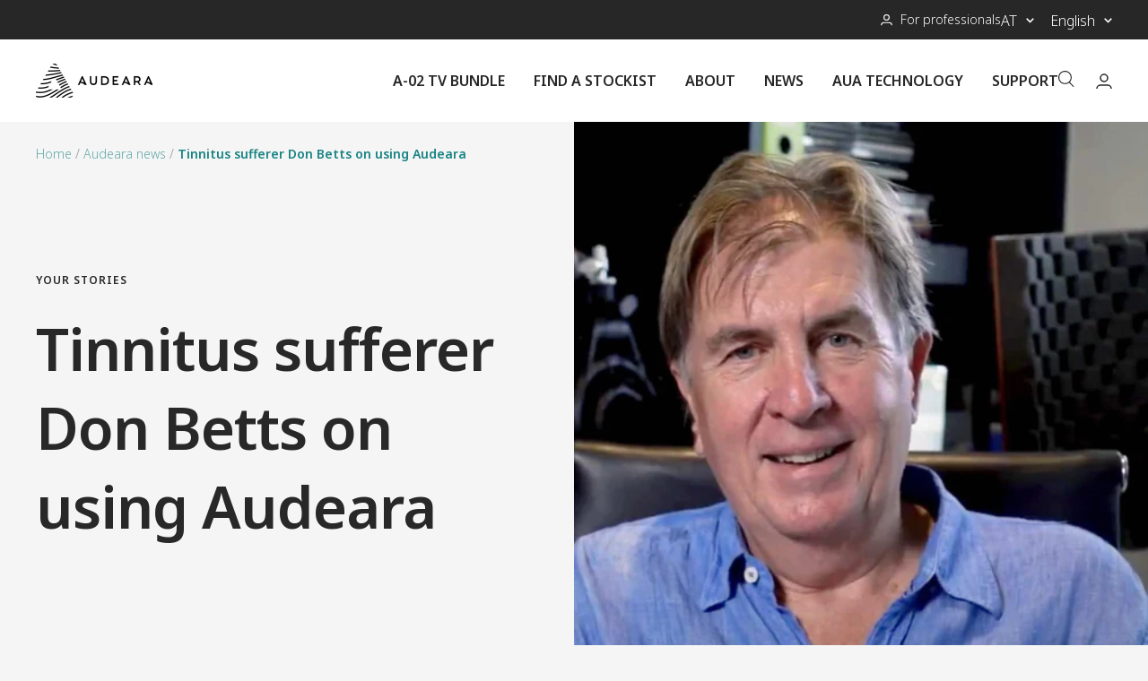

--- FILE ---
content_type: text/html; charset=utf-8
request_url: https://at.audeara.com/en/blogs/audeara-news/tinnitus-sufferer-don-betts-on-using-audeara
body_size: 44400
content:
<!doctype html><html class="no-js" lang="en" dir="ltr">
  <head>

  <!-- Google Tag Manager -->
  <script>(function(w,d,s,l,i){w[l]=w[l]||[];w[l].push({'gtm.start':
  new Date().getTime(),event:'gtm.js'});var f=d.getElementsByTagName(s)[0],
  j=d.createElement(s),dl=l!='dataLayer'?'&l='+l:'';j.async=true;j.src=
  'https://www.googletagmanager.com/gtm.js?id='+i+dl;f.parentNode.insertBefore(j,f);
  })(window,document,'script','dataLayer','GTM-KBXJSM8');</script>
  <!-- End Google Tag Manager -->

	<!-- PANDECTES-GDPR: DO NOT MODIFY AUTO GENERATED CODE BELOW --><script id="pandectes-rules">      window.PandectesSettings = {"store":{"plan":"basic","theme":"audeara-europe/master","primaryLocale":"en","adminMode":false},"tsPublished":1672818664,"declaration":{"showPurpose":false,"showProvider":false,"showDateGenerated":false},"language":{"languageMode":"Single","fallbackLanguage":"en","languageDetection":"browser","languagesSupported":[]},"texts":{"managed":{"headerText":{"en":"We respect your privacy"},"consentText":{"en":"This website uses cookies to ensure you get the best experience."},"dismissButtonText":{"en":"Ok"},"linkText":{"en":"Learn more"},"imprintText":{"en":"Imprint"},"preferencesButtonText":{"en":"Preferences"},"allowButtonText":{"en":"Accept"},"denyButtonText":{"en":"Decline"},"leaveSiteButtonText":{"en":"Leave this site"},"cookiePolicyText":{"en":"Cookie policy"},"preferencesPopupTitleText":{"en":"Manage consent preferences"},"preferencesPopupIntroText":{"en":"We use cookies to optimize website functionality, analyze the performance, and provide personalized experience to you. Some cookies are essential to make the website operate and function correctly. Those cookies cannot be disabled. In this window you can manage your preference of cookies."},"preferencesPopupCloseButtonText":{"en":"Close"},"preferencesPopupAcceptAllButtonText":{"en":"Accept all"},"preferencesPopupRejectAllButtonText":{"en":"Reject all"},"preferencesPopupSaveButtonText":{"en":"Save preferences"},"accessSectionTitleText":{"en":"Data portability"},"accessSectionParagraphText":{"en":"You have the right to request access to your data at any time."},"rectificationSectionTitleText":{"en":"Data Rectification"},"rectificationSectionParagraphText":{"en":"You have the right to request your data to be updated whenever you think it is appropriate."},"erasureSectionTitleText":{"en":"Right to be forgotten"},"erasureSectionParagraphText":{"en":"You have the right to ask all your data to be erased. After that, you will no longer be able to access your account."}},"categories":{"strictlyNecessaryCookiesTitleText":{"en":"Strictly necessary cookies"},"functionalityCookiesTitleText":{"en":"Functional cookies"},"performanceCookiesTitleText":{"en":"Performance cookies"},"targetingCookiesTitleText":{"en":"Targeting cookies"},"unclassifiedCookiesTitleText":{"en":"Unclassified cookies"},"strictlyNecessaryCookiesDescriptionText":{"en":"These cookies are essential in order to enable you to move around the website and use its features, such as accessing secure areas of the website. The website cannot function properly without these cookies."},"functionalityCookiesDescriptionText":{"en":"These cookies enable the site to provide enhanced functionality and personalisation. They may be set by us or by third party providers whose services we have added to our pages. If you do not allow these cookies then some or all of these services may not function properly."},"performanceCookiesDescriptionText":{"en":"These cookies enable us to monitor and improve the performance of our website. For example, they allow us to count visits, identify traffic sources and see which parts of the site are most popular."},"targetingCookiesDescriptionText":{"en":"These cookies may be set through our site by our advertising partners. They may be used by those companies to build a profile of your interests and show you relevant adverts on other sites.    They do not store directly personal information, but are based on uniquely identifying your browser and internet device. If you do not allow these cookies, you will experience less targeted advertising."},"unclassifiedCookiesDescriptionText":{"en":"Unclassified cookies are cookies that we are in the process of classifying, together with the providers of individual cookies."}},"auto":{"declName":{"en":"Name"},"declPath":{"en":"Path"},"declType":{"en":"Type"},"declDomain":{"en":"Domain"},"declPurpose":{"en":"Purpose"},"declProvider":{"en":"Provider"},"declRetention":{"en":"Retention"},"declFirstParty":{"en":"First-party"},"declThirdParty":{"en":"Third-party"},"cookiesDetailsText":{"en":"Cookies details"},"preferencesPopupAlwaysAllowedText":{"en":"Always allowed"},"submitButton":{"en":"Submit"},"submittingButton":{"en":"Submitting..."},"cancelButton":{"en":"Cancel"},"guestsSupportInfoText":{"en":"Please login with your customer account to further proceed."},"guestsSupportEmailPlaceholder":{"en":"E-mail address"},"guestsSupportEmailValidationError":{"en":"Email is not valid"},"guestsSupportEmailSuccessTitle":{"en":"Thank you for your request"},"guestsSupportEmailFailureTitle":{"en":"A problem occurred"},"guestsSupportEmailSuccessMessage":{"en":"If you are registered as a customer of this store, you will soon receive an email with instructions on how to proceed."},"guestsSupportEmailFailureMessage":{"en":"Your request was not submitted. Please try again and if problem persists, contact store owner for assistance."},"confirmationSuccessTitle":{"en":"Your request is verified"},"confirmationFailureTitle":{"en":"A problem occurred"},"confirmationSuccessMessage":{"en":"We will soon get back to you as to your request."},"confirmationFailureMessage":{"en":"Your request was not verified. Please try again and if problem persists, contact store owner for assistance"},"consentSectionTitleText":{"en":"Cookie policy consent"},"consentSectionNoConsentText":{"en":"You have not consented to the cookies policy of this website."},"consentSectionConsentedText":{"en":"You consented to the cookies policy of this website on"},"consentSectionChangeConsentActionText":{"en":"Revoke consent"},"accessSectionGDPRRequestsActionText":{"en":"Data subject requests"},"accessSectionAccountInfoActionText":{"en":"Personal data"},"accessSectionOrdersRecordsActionText":{"en":"Orders"},"accessSectionDownloadReportActionText":{"en":"Request export"},"rectificationCommentPlaceholder":{"en":"Describe what you want to be updated"},"rectificationCommentValidationError":{"en":"Comment is required"},"rectificationSectionEditAccountActionText":{"en":"Request an update"},"erasureSectionRequestDeletionActionText":{"en":"Request personal data deletion"}}},"library":{"previewMode":false,"fadeInTimeout":0,"defaultBlocked":7,"showLink":true,"showImprintLink":false,"enabled":true,"cookie":{"name":"_pandectes_gdpr","expiryDays":365,"secure":true},"dismissOnScroll":false,"dismissOnWindowClick":false,"dismissOnTimeout":false,"palette":{"popup":{"background":"#FFFFFF","backgroundForCalculations":{"a":1,"b":255,"g":255,"r":255},"text":"#000000"},"button":{"background":"transparent","backgroundForCalculations":{"a":1,"b":255,"g":255,"r":255},"text":"#000000","textForCalculation":{"a":1,"b":0,"g":0,"r":0},"border":"#000000"}},"content":{"href":"https://audeara-europe.myshopify.com/policies/privacy-policy","imprintHref":"/","close":"&#10005;","target":"","logo":"<img class=\"cc-banner-logo\" style=\"height: 40px;\" src=\"https://cdn.shopify.com/s/files/1/0675/9258/5513/t/3/assets/pandectes-logo.png?v=1672818648\" alt=\"Audeara Europe\" />"},"window":"<div role=\"dialog\" aria-live=\"polite\" aria-label=\"cookieconsent\" aria-describedby=\"cookieconsent:desc\" id=\"pandectes-banner\" class=\"cc-window-wrapper cc-top-wrapper\"><div class=\"pd-cookie-banner-window cc-window {{classes}}\"><!--googleoff: all-->{{children}}<!--googleon: all--></div></div>","compliance":{"opt-both":"<div class=\"cc-compliance cc-highlight\">{{deny}}{{allow}}</div>"},"type":"opt-both","layouts":{"basic":"{{logo}}{{messagelink}}{{compliance}}{{close}}"},"position":"top","theme":"wired","revokable":true,"animateRevokable":false,"revokableReset":false,"revokableLogoUrl":"https://cdn.shopify.com/s/files/1/0675/9258/5513/t/3/assets/pandectes-reopen-logo.png?v=1672818649","revokablePlacement":"bottom-left","revokableMarginHorizontal":15,"revokableMarginVertical":15,"static":false,"autoAttach":true,"hasTransition":true,"blacklistPage":[""]},"geolocation":{"brOnly":false,"caOnly":false,"euOnly":false,"jpOnly":false,"canadaOnly":false},"dsr":{"guestsSupport":false,"accessSectionDownloadReportAuto":false},"banner":{"resetTs":1672818646,"extraCss":"        .cc-banner-logo {max-width: 24em!important;}    @media(min-width: 768px) {.cc-window.cc-floating{max-width: 24em!important;width: 24em!important;}}    .cc-message, .cc-header, .cc-logo {text-align: left}    .cc-window-wrapper{z-index: 2147483647;}    .cc-window{z-index: 2147483647;font-family: inherit;}    .cc-header{font-family: inherit;}    .pd-cp-ui{font-family: inherit; background-color: #FFFFFF;color:#000000;}    .pd-cp-btn{}    input + .pd-cp-preferences-slider{background-color: rgba(0, 0, 0, 0.3)}    .pd-cp-scrolling-section::-webkit-scrollbar{background-color: rgba(0, 0, 0, 0.3)}    input:checked + .pd-cp-preferences-slider{background-color: rgba(0, 0, 0, 1)}    .pd-cp-scrolling-section::-webkit-scrollbar-thumb {background-color: rgba(0, 0, 0, 1)}    .pd-cp-ui-close{color:#000000;}    .pd-cp-preferences-slider:before{background-color: #FFFFFF}    .pd-cp-title:before {border-color: #000000!important}    .pd-cp-preferences-slider{background-color:#000000}    .pd-cp-toggle{color:#000000!important}    @media(max-width:699px) {.pd-cp-ui-close-top svg {fill: #000000}}    .pd-cp-toggle:hover,.pd-cp-toggle:visited,.pd-cp-toggle:active{color:#000000!important}    .pd-cookie-banner-window {box-shadow: 0 0 18px rgb(0 0 0 / 20%);}  ","customJavascript":null,"showPoweredBy":false,"isActive":false,"implicitSavePreferences":false,"cookieIcon":false,"blockBots":false,"showCookiesDetails":true,"cookiesBlockedByDefault":"7","hasTransition":true,"blockingPage":false,"showOnlyLandingPage":false,"leaveSiteUrl":"https://www.google.com","linkRespectStoreLang":false},"cookies":{"0":[{"name":"secure_customer_sig","domain":"hu.audeara.com","path":"/","provider":"Shopify","firstParty":true,"retention":"1 year(s)","purpose":{"en":"Used in connection with customer login."}},{"name":"localization","domain":"hu.audeara.com","path":"/","provider":"Shopify","firstParty":true,"retention":"1 year(s)","purpose":{"en":"Shopify store localization"}},{"name":"cart_currency","domain":"hu.audeara.com","path":"/","provider":"Shopify","firstParty":true,"retention":"15 day(s)","purpose":{"en":"Used in connection with shopping cart."}},{"name":"shopify_pay_redirect","domain":"hu.audeara.com","path":"/","provider":"Shopify","firstParty":true,"retention":"60 minute(s)","purpose":{"en":"Used in connection with checkout."}},{"name":"cart_sig","domain":"hu.audeara.com","path":"/","provider":"Shopify","firstParty":true,"retention":"15 day(s)","purpose":{"en":"Used in connection with checkout."}},{"name":"_tracking_consent","domain":".audeara.com","path":"/","provider":"Shopify","firstParty":true,"retention":"1 year(s)","purpose":{"en":"Tracking preferences."}},{"name":"keep_alive","domain":"hu.audeara.com","path":"/","provider":"Shopify","firstParty":true,"retention":"30 minute(s)","purpose":{"en":"Used in connection with buyer localization."}},{"name":"_secure_session_id","domain":"hu.audeara.com","path":"/","provider":"Shopify","firstParty":true,"retention":"24 hour(s)","purpose":{"en":"Used in connection with navigation through a storefront."}}],"1":[{"name":"_landing_page","domain":".audeara.com","path":"/","provider":"Shopify","firstParty":true,"retention":"14 day(s)","purpose":{"en":"Tracks landing pages."}},{"name":"_y","domain":".audeara.com","path":"/","provider":"Shopify","firstParty":true,"retention":"1 year(s)","purpose":{"en":"Shopify analytics."}},{"name":"_s","domain":".audeara.com","path":"/","provider":"Shopify","firstParty":true,"retention":"31 minute(s)","purpose":{"en":"Shopify analytics."}},{"name":"_shopify_s","domain":".audeara.com","path":"/","provider":"Shopify","firstParty":true,"retention":"31 minute(s)","purpose":{"en":"Shopify analytics."}},{"name":"_shopify_y","domain":".audeara.com","path":"/","provider":"Shopify","firstParty":true,"retention":"1 year(s)","purpose":{"en":"Shopify analytics."}},{"name":"_shopify_sa_t","domain":".audeara.com","path":"/","provider":"Shopify","firstParty":true,"retention":"30 minute(s)","purpose":{"en":"Shopify analytics relating to marketing & referrals."}},{"name":"_orig_referrer","domain":".audeara.com","path":"/","provider":"Shopify","firstParty":true,"retention":"14 day(s)","purpose":{"en":"Tracks landing pages."}},{"name":"_shopify_sa_p","domain":".audeara.com","path":"/","provider":"Shopify","firstParty":true,"retention":"30 minute(s)","purpose":{"en":"Shopify analytics relating to marketing & referrals."}}],"2":[{"name":"__cf_bm","domain":".afterpay.com","path":"/","provider":"CloudFlare","firstParty":true,"retention":"30 minute(s)","purpose":{"en":"Used to manage incoming traffic that matches criteria associated with bots."}},{"name":"__hstc","domain":".audeara.com","path":"/","provider":"HubSpot","firstParty":true,"retention":"180 day(s)","purpose":{"en":"It contains the domain, utk, initial timestamp (first visit), last timestamp (last visit), current timestamp (this visit), and session number (increments for each subsequent session)."}},{"name":"hubspotutk","domain":".audeara.com","path":"/","provider":"HubSpot","firstParty":true,"retention":"180 day(s)","purpose":{"en":"It contains an opaque GUID to represent the current visitor."}},{"name":"__hssrc","domain":".audeara.com","path":"/","provider":"HubSpot","firstParty":true,"retention":"Session","purpose":{"en":"Is used by Hubspot to determine if the visitor has restarted their browser."}},{"name":"__hssc","domain":".audeara.com","path":"/","provider":"HubSpot","firstParty":true,"retention":"30 minute(s)","purpose":{"en":"This is used to determine if HubSpot should increment the session number and timestamps in the __hstc cookie."}},{"name":"__cf_bm","domain":".hubspot.com","path":"/","provider":"CloudFlare","firstParty":true,"retention":"30 minute(s)","purpose":{"en":"Used to manage incoming traffic that matches criteria associated with bots."}}],"4":[{"name":"_gcl_au","domain":".audeara.com","path":"/","provider":"Google","firstParty":true,"retention":"90 day(s)","purpose":{"en":"Cookie is placed by Google Tag Manager to track conversions."}},{"name":"IDE","domain":".doubleclick.net","path":"/","provider":"Google","firstParty":true,"retention":"1 year(s)","purpose":{"en":"To measure the visitors’ actions after they click through from an advert. Expires after 1 year."}},{"name":"_fbp","domain":".audeara.com","path":"/","provider":"Facebook","firstParty":true,"retention":"90 day(s)","purpose":{"en":"Cookie is placed by Facebook to track visits across websites."}}],"8":[{"name":"bcookie","domain":".linkedin.com","path":"/","provider":"Unknown","firstParty":true,"retention":"1 year(s)","purpose":{"en":""}},{"name":"li_sugr","domain":".linkedin.com","path":"/","provider":"Unknown","firstParty":true,"retention":"90 day(s)","purpose":{"en":""}},{"name":"lidc","domain":".linkedin.com","path":"/","provider":"Unknown","firstParty":true,"retention":"24 hour(s)","purpose":{"en":""}},{"name":"lang","domain":".ads.linkedin.com","path":"/","provider":"Unknown","firstParty":true,"retention":"Session","purpose":{"en":""}},{"name":"ln_or","domain":"hu.audeara.com","path":"/","provider":"Unknown","firstParty":true,"retention":"24 hour(s)","purpose":{"en":""}},{"name":"lang","domain":".linkedin.com","path":"/","provider":"Unknown","firstParty":true,"retention":"Session","purpose":{"en":""}},{"name":"bscookie","domain":".www.linkedin.com","path":"/","provider":"Unknown","firstParty":true,"retention":"1 year(s)","purpose":{"en":""}},{"name":"UserMatchHistory","domain":".linkedin.com","path":"/","provider":"Unknown","firstParty":true,"retention":"30 day(s)","purpose":{"en":""}},{"name":"AnalyticsSyncHistory","domain":".linkedin.com","path":"/","provider":"Unknown","firstParty":true,"retention":"30 day(s)","purpose":{"en":""}}]},"blocker":{"isActive":false,"googleConsentMode":{"id":"","analyticsId":"","isActive":false,"adStorageCategory":4,"analyticsStorageCategory":2,"personalizationStorageCategory":1,"functionalityStorageCategory":1,"customEvent":true,"securityStorageCategory":0,"redactData":true,"urlPassthrough":false},"facebookPixel":{"id":"","isActive":false,"ldu":false},"rakuten":{"isActive":false,"cmp":false,"ccpa":false},"defaultBlocked":7,"patterns":{"whiteList":[],"blackList":{"1":[],"2":[],"4":[],"8":[]},"iframesWhiteList":[],"iframesBlackList":{"1":[],"2":[],"4":[],"8":[]},"beaconsWhiteList":[],"beaconsBlackList":{"1":[],"2":[],"4":[],"8":[]}}}}      !function(){"use strict";window.PandectesRules=window.PandectesRules||{},window.PandectesRules.manualBlacklist={1:[],2:[],4:[]},window.PandectesRules.blacklistedIFrames={1:[],2:[],4:[]},window.PandectesRules.blacklistedCss={1:[],2:[],4:[]},window.PandectesRules.blacklistedBeacons={1:[],2:[],4:[]};var e="javascript/blocked",t="_pandectes_gdpr";function r(e){return new RegExp(e.replace(/[/\\.+?$()]/g,"\\$&").replace("*","(.*)"))}var n=function(e){try{return JSON.parse(e)}catch(e){return!1}},a=function(e){var t=arguments.length>1&&void 0!==arguments[1]?arguments[1]:"log",r=new URLSearchParams(window.location.search);r.get("rules_debug")&&console[t]("PandectesRules: ".concat(e))};function s(e,t){var r=Object.keys(e);if(Object.getOwnPropertySymbols){var n=Object.getOwnPropertySymbols(e);t&&(n=n.filter((function(t){return Object.getOwnPropertyDescriptor(e,t).enumerable}))),r.push.apply(r,n)}return r}function i(e){for(var t=1;t<arguments.length;t++){var r=null!=arguments[t]?arguments[t]:{};t%2?s(Object(r),!0).forEach((function(t){c(e,t,r[t])})):Object.getOwnPropertyDescriptors?Object.defineProperties(e,Object.getOwnPropertyDescriptors(r)):s(Object(r)).forEach((function(t){Object.defineProperty(e,t,Object.getOwnPropertyDescriptor(r,t))}))}return e}function c(e,t,r){return t in e?Object.defineProperty(e,t,{value:r,enumerable:!0,configurable:!0,writable:!0}):e[t]=r,e}function o(e,t){return function(e){if(Array.isArray(e))return e}(e)||function(e,t){var r=null==e?null:"undefined"!=typeof Symbol&&e[Symbol.iterator]||e["@@iterator"];if(null==r)return;var n,a,s=[],i=!0,c=!1;try{for(r=r.call(e);!(i=(n=r.next()).done)&&(s.push(n.value),!t||s.length!==t);i=!0);}catch(e){c=!0,a=e}finally{try{i||null==r.return||r.return()}finally{if(c)throw a}}return s}(e,t)||u(e,t)||function(){throw new TypeError("Invalid attempt to destructure non-iterable instance.\nIn order to be iterable, non-array objects must have a [Symbol.iterator]() method.")}()}function l(e){return function(e){if(Array.isArray(e))return d(e)}(e)||function(e){if("undefined"!=typeof Symbol&&null!=e[Symbol.iterator]||null!=e["@@iterator"])return Array.from(e)}(e)||u(e)||function(){throw new TypeError("Invalid attempt to spread non-iterable instance.\nIn order to be iterable, non-array objects must have a [Symbol.iterator]() method.")}()}function u(e,t){if(e){if("string"==typeof e)return d(e,t);var r=Object.prototype.toString.call(e).slice(8,-1);return"Object"===r&&e.constructor&&(r=e.constructor.name),"Map"===r||"Set"===r?Array.from(e):"Arguments"===r||/^(?:Ui|I)nt(?:8|16|32)(?:Clamped)?Array$/.test(r)?d(e,t):void 0}}function d(e,t){(null==t||t>e.length)&&(t=e.length);for(var r=0,n=new Array(t);r<t;r++)n[r]=e[r];return n}var f="Pandectes"===window.navigator.userAgent;a("userAgent -> ".concat(window.navigator.userAgent.substring(0,50)));var p=function(){var e,r=arguments.length>0&&void 0!==arguments[0]?arguments[0]:t,a="; "+document.cookie,s=a.split("; "+r+"=");if(s.length<2)e={};else{var i=s.pop(),c=i.split(";");e=window.atob(c.shift())}var o=n(e);return!1!==o?o:e}(),g=window.PandectesSettings,h=g.banner.isActive,y=g.blocker.defaultBlocked,b=p&&null!==p.preferences&&void 0!==p.preferences?p.preferences:null,m=h?null===b?y:b:0,v={1:0==(1&m),2:0==(2&m),4:0==(4&m)},w=window.PandectesSettings.blocker.patterns,k=w.blackList,L=w.whiteList,P=w.iframesBlackList,A=w.iframesWhiteList,S=w.beaconsBlackList,C=w.beaconsWhiteList,_={blackList:[],whiteList:[],iframesBlackList:{1:[],2:[],4:[],8:[]},iframesWhiteList:[],beaconsBlackList:{1:[],2:[],4:[],8:[]},beaconsWhiteList:[]};[1,2,4].map((function(e){var t;v[e]||((t=_.blackList).push.apply(t,l(k[e].length?k[e].map(r):[])),_.iframesBlackList[e]=P[e].length?P[e].map(r):[],_.beaconsBlackList[e]=S[e].length?S[e].map(r):[])})),_.whiteList=L.length?L.map(r):[],_.iframesWhiteList=A.length?A.map(r):[],_.beaconsWhiteList=C.length?C.map(r):[];var B={scripts:[],iframes:{1:[],2:[],4:[]},beacons:{1:[],2:[],4:[]},css:{1:[],2:[],4:[]}},E=function(t,r){return t&&(!r||r!==e)&&(!_.blackList||_.blackList.some((function(e){return e.test(t)})))&&(!_.whiteList||_.whiteList.every((function(e){return!e.test(t)})))},O=function(e){var t=e.getAttribute("src");return _.blackList&&_.blackList.every((function(e){return!e.test(t)}))||_.whiteList&&_.whiteList.some((function(e){return e.test(t)}))},I=function(e,t){var r=_.iframesBlackList[t],n=_.iframesWhiteList;return e&&(!r||r.some((function(t){return t.test(e)})))&&(!n||n.every((function(t){return!t.test(e)})))},j=function(e,t){var r=_.beaconsBlackList[t],n=_.beaconsWhiteList;return e&&(!r||r.some((function(t){return t.test(e)})))&&(!n||n.every((function(t){return!t.test(e)})))},R=new MutationObserver((function(e){for(var t=0;t<e.length;t++)for(var r=e[t].addedNodes,n=0;n<r.length;n++){var a=r[n],s=a.dataset&&a.dataset.cookiecategory;if(1===a.nodeType&&"LINK"===a.tagName){var i=a.dataset&&a.dataset.href;if(i&&s)switch(s){case"functionality":case"C0001":B.css[1].push(i);break;case"performance":case"C0002":B.css[2].push(i);break;case"targeting":case"C0003":B.css[4].push(i)}}}})),x=new MutationObserver((function(t){for(var r=0;r<t.length;r++)for(var n=t[r].addedNodes,a=function(t){var r=n[t],a=r.src||r.dataset&&r.dataset.src,s=r.dataset&&r.dataset.cookiecategory;if(1===r.nodeType&&"IFRAME"===r.tagName){if(a){var i=!1;I(a,1)||"functionality"===s||"C0001"===s?(i=!0,B.iframes[1].push(a)):I(a,2)||"performance"===s||"C0002"===s?(i=!0,B.iframes[2].push(a)):(I(a,4)||"targeting"===s||"C0003"===s)&&(i=!0,B.iframes[4].push(a)),i&&(r.removeAttribute("src"),r.setAttribute("data-src",a))}}else if(1===r.nodeType&&"IMG"===r.tagName){if(a){var c=!1;j(a,1)?(c=!0,B.beacons[1].push(a)):j(a,2)?(c=!0,B.beacons[2].push(a)):j(a,4)&&(c=!0,B.beacons[4].push(a)),c&&(r.removeAttribute("src"),r.setAttribute("data-src",a))}}else if(1===r.nodeType&&"LINK"===r.tagName){var o=r.dataset&&r.dataset.href;if(o&&s)switch(s){case"functionality":case"C0001":B.css[1].push(o);break;case"performance":case"C0002":B.css[2].push(o);break;case"targeting":case"C0003":B.css[4].push(o)}}else if(1===r.nodeType&&"SCRIPT"===r.tagName){var l=r.type,u=!1;if(E(a,l))u=!0;else if(a&&s)switch(s){case"functionality":case"C0001":u=!0,window.PandectesRules.manualBlacklist[1].push(a);break;case"performance":case"C0002":u=!0,window.PandectesRules.manualBlacklist[2].push(a);break;case"targeting":case"C0003":u=!0,window.PandectesRules.manualBlacklist[4].push(a)}if(u){B.scripts.push([r,l]),r.type=e;r.addEventListener("beforescriptexecute",(function t(n){r.getAttribute("type")===e&&n.preventDefault(),r.removeEventListener("beforescriptexecute",t)})),r.parentElement&&r.parentElement.removeChild(r)}}},s=0;s<n.length;s++)a(s)})),T=document.createElement,N={src:Object.getOwnPropertyDescriptor(HTMLScriptElement.prototype,"src"),type:Object.getOwnPropertyDescriptor(HTMLScriptElement.prototype,"type")};window.PandectesRules.unblockCss=function(e){var t=B.css[e]||[];t.length&&a("Unblocking CSS for ".concat(e)),t.forEach((function(e){var t=document.querySelector('link[data-href^="'.concat(e,'"]'));t.removeAttribute("data-href"),t.href=e})),B.css[e]=[]},window.PandectesRules.unblockIFrames=function(e){var t=B.iframes[e]||[];t.length&&a("Unblocking IFrames for ".concat(e)),_.iframesBlackList[e]=[],t.forEach((function(e){var t=document.querySelector('iframe[data-src^="'.concat(e,'"]'));t.removeAttribute("data-src"),t.src=e})),B.iframes[e]=[]},window.PandectesRules.unblockBeacons=function(e){var t=B.beacons[e]||[];t.length&&a("Unblocking Beacons for ".concat(e)),_.beaconsBlackList[e]=[],t.forEach((function(e){var t=document.querySelector('img[data-src^="'.concat(e,'"]'));t.removeAttribute("data-src"),t.src=e})),B.beacons[e]=[]},window.PandectesRules.unblock=function(t){t.length<1?(_.blackList=[],_.whiteList=[],_.iframesBlackList=[],_.iframesWhiteList=[]):(_.blackList&&(_.blackList=_.blackList.filter((function(e){return t.every((function(t){return"string"==typeof t?!e.test(t):t instanceof RegExp?e.toString()!==t.toString():void 0}))}))),_.whiteList&&(_.whiteList=[].concat(l(_.whiteList),l(t.map((function(e){if("string"==typeof e){var t=".*"+r(e)+".*";if(_.whiteList.every((function(e){return e.toString()!==t.toString()})))return new RegExp(t)}else if(e instanceof RegExp&&_.whiteList.every((function(t){return t.toString()!==e.toString()})))return e;return null})).filter(Boolean)))));for(var n=document.querySelectorAll('script[type="'.concat(e,'"]')),s=0;s<n.length;s++){var i=n[s];O(i)&&(B.scripts.push([i,"application/javascript"]),i.parentElement.removeChild(i))}var c=0;l(B.scripts).forEach((function(e,t){var r=o(e,2),n=r[0],a=r[1];if(O(n)){for(var s=document.createElement("script"),i=0;i<n.attributes.length;i++){var l=n.attributes[i];"src"!==l.name&&"type"!==l.name&&s.setAttribute(l.name,n.attributes[i].value)}s.setAttribute("src",n.src),s.setAttribute("type",a||"application/javascript"),document.head.appendChild(s),B.scripts.splice(t-c,1),c++}})),0==_.blackList.length&&0===_.iframesBlackList[1].length&&0===_.iframesBlackList[2].length&&0===_.iframesBlackList[4].length&&0===_.beaconsBlackList[1].length&&0===_.beaconsBlackList[2].length&&0===_.beaconsBlackList[4].length&&(a("Disconnecting observers"),x.disconnect(),R.disconnect())};var D=setInterval((function(){window.Shopify&&(clearInterval(D),window.Shopify.loadFeatures([{name:"consent-tracking-api",version:"0.1"}],(function(e){e?a("CustomerPrivacy API -> failed to load","warning"):(a("CustomerPrivacy API -> loaded successfully"),f&&window.Shopify.customerPrivacy.setTrackingConsent(!0,(function(e){e&&e.error&&a("CustomerPrivacy API -> failed to allow tracking","error"),a("CustomerPrivacy API -> tracking allowed")})))})))}),10),M=window.PandectesSettings,W=M.banner.isActive,z=M.blocker.googleConsentMode,U=z.isActive,F=z.customEvent,q=z.redactData,H=z.urlPassthrough,$=z.adStorageCategory,G=z.analyticsStorageCategory,K=z.functionalityStorageCategory,J=z.personalizationStorageCategory,Y=z.securityStorageCategory;function Q(){window.dataLayer.push(arguments)}window.dataLayer=window.dataLayer||[];var V,X,Z={hasInitialized:!1,ads_data_redaction:!1,url_passthrough:!1,storage:{ad_storage:"granted",analytics_storage:"granted",functionality_storage:"granted",personalization_storage:"granted",security_storage:"granted",wait_for_update:500}};if(W&&U){var ee=0==(m&$)?"granted":"denied",te=0==(m&G)?"granted":"denied",re=0==(m&K)?"granted":"denied",ne=0==(m&J)?"granted":"denied",ae=0==(m&Y)?"granted":"denied";Z.hasInitialized=!0,Z.ads_data_redaction="denied"===ee&&q,Z.url_passthrough=H,Z.storage.ad_storage=ee,Z.storage.analytics_storage=te,Z.storage.functionality_storage=re,Z.storage.personalization_storage=ne,Z.storage.security_storage=ae,Z.ads_data_redaction&&Q("set","ads_data_redaction",Z.ads_data_redaction),Z.url_passthrough&&Q("set","url_passthrough",Z.url_passthrough),Q("consent","default",Z.storage),F&&(null===b||/\/checkouts\//.test(window.location.pathname))&&(X=7===(V=m)?"deny":0===V?"allow":"mixed",window.dataLayer.push({event:"Pandectes_Consent_Update",pandectes_status:X,pandectes_categories:{C000:"allow",C001:v[1]?"allow":"deny",C002:v[2]?"allow":"deny",C003:v[4]?"allow":"deny"}})),a("Google consent mode initialized")}window.PandectesRules.gcm=Z;var se=window.PandectesSettings,ie=se.banner.isActive,ce=se.blocker.isActive;a("Blocker -> "+(ce?"Active":"Inactive")),a("Banner -> "+(ie?"Active":"Inactive")),a("ActualPrefs -> "+m),0!==m&&!1===f&&ce?(a("Blocker will execute"),document.createElement=function(){for(var t=arguments.length,r=new Array(t),n=0;n<t;n++)r[n]=arguments[n];if("script"!==r[0].toLowerCase())return T.bind?T.bind(document).apply(void 0,r):T;var a=T.bind(document).apply(void 0,r);try{Object.defineProperties(a,{src:i(i({},N.src),{},{set:function(t){E(t,a.type)&&N.type.set.call(this,e),N.src.set.call(this,t)}}),type:i(i({},N.type),{},{get:function(){var t=N.type.get.call(this);return t===e||E(this.src,t)?null:t},set:function(t){var r=E(a.src,a.type)?e:t;N.type.set.call(this,r)}})}),a.setAttribute=function(t,r){if("type"===t){var n=E(a.src,a.type)?e:r;N.type.set.call(a,n)}else"src"===t?(E(r,a.type)&&N.type.set.call(a,e),N.src.set.call(a,r)):HTMLScriptElement.prototype.setAttribute.call(a,t,r)}}catch(e){console.warn("Yett: unable to prevent script execution for script src ",a.src,".\n",'A likely cause would be because you are using a third-party browser extension that monkey patches the "document.createElement" function.')}return a},x.observe(document.documentElement,{childList:!0,subtree:!0}),R.observe(document.documentElement,{childList:!0,subtree:!0})):a("Blocker will not execute")}();
</script>
    <meta name="facebook-domain-verification" content="3ck0h2iry82999ck4dbheer5l9ujv0" />

    <!-- Google tag (gtag.js) -->
    <script async src="https://www.googletagmanager.com/gtag/js?id=UA-124275168-3"></script>
    <script>
      window.dataLayer = window.dataLayer || [];
      function gtag(){dataLayer.push(arguments);}
      gtag('js', new Date());

      gtag('config', 'UA-124275168-3');
    </script>

    <meta charset="utf-8">
    <meta name="viewport" content="width=device-width, initial-scale=1.0, height=device-height, minimum-scale=1.0, maximum-scale=1.0">
    <meta name="theme-color" content="#ffffff">

    <title>Tinnitus sufferer Don Betts on using Audeara</title><meta name="description" content="Playing in bands for more than 40 years, Don suffers from severe tinnitus and hearing loss in his left and right ears. “Quite frankly, I was just blown away...this has just changed my aural experience. The only problem is that when i am not using them I have to go back to this thing that sounds like a speaker with a we"><link rel="canonical" href="https://at.audeara.com/en/blogs/audeara-news/tinnitus-sufferer-don-betts-on-using-audeara"><link rel="shortcut icon" href="//at.audeara.com/cdn/shop/files/Audeara_Brandmark_Black_RGB_72ppi_1_96x96.png?v=1674543263" type="image/png"><link rel="preconnect" href="https://cdn.shopify.com">
    <link rel="dns-prefetch" href="https://productreviews.shopifycdn.com">
    <link rel="dns-prefetch" href="https://www.google-analytics.com"><link rel="preconnect" href="https://fonts.shopifycdn.com" crossorigin><link rel="preload" as="style" href="//at.audeara.com/cdn/shop/t/3/assets/theme.css?v=150055384416955186701674462799">
    <link rel="preload" as="style" href="//at.audeara.com/cdn/shop/t/3/assets/custom.css?v=67579848752675305451716263358">
    <link rel="preload" as="script" href="//at.audeara.com/cdn/shop/t/3/assets/vendor.js?v=31715688253868339281668062826">
    <link rel="preload" as="script" href="//at.audeara.com/cdn/shop/t/3/assets/theme.js?v=38345998550171211541674462800"><meta property="og:type" content="article">
  <meta property="og:title" content="Tinnitus sufferer Don Betts on using Audeara"><meta property="og:image" content="http://at.audeara.com/cdn/shop/articles/Don-Betts_520x500_b85570f6-94a0-42c1-8ec2-51659ed04d5a.webp?v=1668059402">
  <meta property="og:image:secure_url" content="https://at.audeara.com/cdn/shop/articles/Don-Betts_520x500_b85570f6-94a0-42c1-8ec2-51659ed04d5a.webp?v=1668059402">
  <meta property="og:image:width" content="500">
  <meta property="og:image:height" content="500"><meta property="og:description" content="Playing in bands for more than 40 years, Don suffers from severe tinnitus and hearing loss in his left and right ears. “Quite frankly, I was just blown away...this has just changed my aural experience. The only problem is that when i am not using them I have to go back to this thing that sounds like a speaker with a we"><meta property="og:url" content="https://at.audeara.com/en/blogs/audeara-news/tinnitus-sufferer-don-betts-on-using-audeara">
<meta property="og:site_name" content="Audeara Europe"><meta name="twitter:card" content="summary"><meta name="twitter:title" content="Tinnitus sufferer Don Betts on using Audeara">
  <meta name="twitter:description" content="

Playing in bands for more than 40 years, Don suffers from severe tinnitus and hearing loss in his left and right ears.


“Quite frankly, I was just blown away...this has just changed my aural experience. The only problem is that when i am not using them I have to go back to this thing that sounds like a speaker with a wet cloth over the top of it.&quot;


Rediscover the joy of listening to what you love. Try Audeara today, stress-free with our 60-day returns and 2 year manufacturers warranty.
Buy now"><meta name="twitter:image" content="https://at.audeara.com/cdn/shop/articles/Don-Betts_520x500_b85570f6-94a0-42c1-8ec2-51659ed04d5a_1200x1200_crop_center.webp?v=1668059402">
  <meta name="twitter:image:alt" content="Tinnitus sufferer Don Betts on using Audeara">
    
  <script type="application/ld+json">
  {
    "@context": "https://schema.org",
    "@type": "BlogPosting",
    "mainEntityOfPage": "/en/blogs/audeara-news/tinnitus-sufferer-don-betts-on-using-audeara",
    "articleSection": "Audeara news",
    "keywords": "Your stories",
    "headline": "Tinnitus sufferer Don Betts on using Audeara",
    "description": "Playing in bands for more than 40 years, Don suffers from severe tinnitus and hearing loss in his left and right ears. “Quite frankly, I...",
    "dateCreated": "2022-11-10T05:50:01",
    "datePublished": "2019-02-07T05:00:00",
    "dateModified": "2019-02-07T05:00:00",
    "image": {
      "@type": "ImageObject",
      "url": "https://at.audeara.com/cdn/shop/articles/Don-Betts_520x500_b85570f6-94a0-42c1-8ec2-51659ed04d5a_1024x.webp?v=1668059402",
      "image": "https://at.audeara.com/cdn/shop/articles/Don-Betts_520x500_b85570f6-94a0-42c1-8ec2-51659ed04d5a_1024x.webp?v=1668059402",
      "name": "Tinnitus sufferer Don Betts on using Audeara",
      "width": "1024",
      "height": "1024"
    },
    "author": {
      "@type": "Person",
      "name": "Angelique Simon",
      "givenName": "Angelique",
      "familyName": "Simon"
    },
    "publisher": {
      "@type": "Organization",
      "name": "Audeara Europe"
    },
    "commentCount": 0,
    "comment": []
  }
  </script>



  <script type="application/ld+json">
  {
    "@context": "https://schema.org",
    "@type": "BreadcrumbList",
  "itemListElement": [{
      "@type": "ListItem",
      "position": 1,
      "name": "Home",
      "item": "https://eu.audeara.com"
    },{
          "@type": "ListItem",
          "position": 2,
          "name": "Audeara news",
          "item": "https://eu.audeara.com/en/blogs/audeara-news"
        }, {
          "@type": "ListItem",
          "position": 3,
          "name": "Audeara news",
          "item": "https://eu.audeara.com/en/blogs/audeara-news/tinnitus-sufferer-don-betts-on-using-audeara"
        }]
  }
  </script>


    <link rel="preload" href="//at.audeara.com/cdn/fonts/epilogue/epilogue_n8.fce680a466ed4f23f54385c46aa2c014c51d421a.woff2" as="font" type="font/woff2" crossorigin><link rel="preload" href="//at.audeara.com/cdn/fonts/instrument_sans/instrumentsans_n4.db86542ae5e1596dbdb28c279ae6c2086c4c5bfa.woff2" as="font" type="font/woff2" crossorigin><style>
  /* Typography (heading) */
  @font-face {
  font-family: Epilogue;
  font-weight: 800;
  font-style: normal;
  font-display: swap;
  src: url("//at.audeara.com/cdn/fonts/epilogue/epilogue_n8.fce680a466ed4f23f54385c46aa2c014c51d421a.woff2") format("woff2"),
       url("//at.audeara.com/cdn/fonts/epilogue/epilogue_n8.2961970d19583d06f062e98ceb588027397f5810.woff") format("woff");
}

@font-face {
  font-family: Epilogue;
  font-weight: 800;
  font-style: italic;
  font-display: swap;
  src: url("//at.audeara.com/cdn/fonts/epilogue/epilogue_i8.ff761dcfbf0a5437130c88f1b2679b905f7ed608.woff2") format("woff2"),
       url("//at.audeara.com/cdn/fonts/epilogue/epilogue_i8.e7ca0c6d6c4d73469c08f9b99e243b2e63239caf.woff") format("woff");
}

/* Typography (body) */
  @font-face {
  font-family: "Instrument Sans";
  font-weight: 400;
  font-style: normal;
  font-display: swap;
  src: url("//at.audeara.com/cdn/fonts/instrument_sans/instrumentsans_n4.db86542ae5e1596dbdb28c279ae6c2086c4c5bfa.woff2") format("woff2"),
       url("//at.audeara.com/cdn/fonts/instrument_sans/instrumentsans_n4.510f1b081e58d08c30978f465518799851ef6d8b.woff") format("woff");
}

@font-face {
  font-family: "Instrument Sans";
  font-weight: 400;
  font-style: italic;
  font-display: swap;
  src: url("//at.audeara.com/cdn/fonts/instrument_sans/instrumentsans_i4.028d3c3cd8d085648c808ceb20cd2fd1eb3560e5.woff2") format("woff2"),
       url("//at.audeara.com/cdn/fonts/instrument_sans/instrumentsans_i4.7e90d82df8dee29a99237cd19cc529d2206706a2.woff") format("woff");
}

@font-face {
  font-family: "Instrument Sans";
  font-weight: 600;
  font-style: normal;
  font-display: swap;
  src: url("//at.audeara.com/cdn/fonts/instrument_sans/instrumentsans_n6.27dc66245013a6f7f317d383a3cc9a0c347fb42d.woff2") format("woff2"),
       url("//at.audeara.com/cdn/fonts/instrument_sans/instrumentsans_n6.1a71efbeeb140ec495af80aad612ad55e19e6d0e.woff") format("woff");
}

@font-face {
  font-family: "Instrument Sans";
  font-weight: 600;
  font-style: italic;
  font-display: swap;
  src: url("//at.audeara.com/cdn/fonts/instrument_sans/instrumentsans_i6.ba8063f6adfa1e7ffe690cc5efa600a1e0a8ec32.woff2") format("woff2"),
       url("//at.audeara.com/cdn/fonts/instrument_sans/instrumentsans_i6.a5bb29b76a0bb820ddaa9417675a5d0bafaa8c1f.woff") format("woff");
}

:root {--heading-color: 40, 40, 40;
    --text-color: 39, 39, 39;
    --background: 245, 245, 245;
    --secondary-background: 245, 245, 245;
    --border-color: 214, 214, 214;
    --border-color-darker: 163, 163, 163;
    --success-color: 46, 158, 123;
    --success-background: 205, 228, 221;
    --error-color: 222, 42, 42;
    --error-background: 243, 231, 231;
    --primary-button-background: 39, 39, 39;
    --primary-button-text-color: 39, 39, 39;
    --secondary-button-background: 255, 255, 255;
    --secondary-button-text-color: 40, 40, 40;
    --product-star-rating: 246, 164, 41;
    --product-on-sale-accent: 222, 42, 42;
    --product-sold-out-accent: 111, 113, 155;
    --product-custom-label-background: 64, 93, 230;
    --product-custom-label-text-color: 255, 255, 255;
    --product-custom-label-2-background: 243, 255, 52;
    --product-custom-label-2-text-color: 0, 0, 0;
    --product-low-stock-text-color: 222, 42, 42;
    --product-in-stock-text-color: 46, 158, 123;
    --loading-bar-background: 39, 39, 39;

    /* We duplicate some "base" colors as root colors, which is useful to use on drawer elements or popover without. Those should not be overridden to avoid issues */
    --root-heading-color: 40, 40, 40;
    --root-text-color: 39, 39, 39;
    --root-background: 245, 245, 245;
    --root-border-color: 214, 214, 214;
    --root-primary-button-background: 39, 39, 39;
    --root-primary-button-text-color: 39, 39, 39;

    --base-font-size: 18px;
    --heading-font-family: Epilogue, sans-serif;
    --heading-font-weight: 800;
    --heading-font-style: normal;
    --heading-text-transform: normal;
    --text-font-family: "Instrument Sans", sans-serif;
    --text-font-weight: 400;
    --text-font-style: normal;
    --text-font-bold-weight: 600;

    /* Typography (font size) */
    --heading-xxsmall-font-size: 10px;
    --heading-xsmall-font-size: 10px;
    --heading-small-font-size: 11px;
    --heading-large-font-size: 32px;
    --heading-h1-font-size: 32px;
    --heading-h2-font-size: 28px;
    --heading-h3-font-size: 26px;
    --heading-h4-font-size: 22px;
    --heading-h5-font-size: 18px;
    --heading-h6-font-size: 16px;

    /* Control the look and feel of the theme by changing radius of various elements */
    --button-border-radius: 30px;
    --block-border-radius: 0px;
    --block-border-radius-reduced: 0px;
    --color-swatch-border-radius: 0px;

    /* Button size */
    --button-height: 48px;
    --button-small-height: 40px;

    /* Form related */
    --form-input-field-height: 48px;
    --form-input-gap: 16px;
    --form-submit-margin: 24px;

    /* Product listing related variables */
    --product-list-block-spacing: 32px;

    /* Video related */
    --play-button-background: 245, 245, 245;
    --play-button-arrow: 39, 39, 39;

    /* RTL support */
    --transform-logical-flip: 1;
    --transform-origin-start: left;
    --transform-origin-end: right;

    /* Other */
    --zoom-cursor-svg-url: url(//at.audeara.com/cdn/shop/t/3/assets/zoom-cursor.svg?v=174818807807910140641719977362);
    --arrow-right-svg-url: url(//at.audeara.com/cdn/shop/t/3/assets/arrow-right.svg?v=1106300069121126361719977362);
    --arrow-left-svg-url: url(//at.audeara.com/cdn/shop/t/3/assets/arrow-left.svg?v=176240924173429963661719977362);

    /* Some useful variables that we can reuse in our CSS. Some explanation are needed for some of them:
       - container-max-width-minus-gutters: represents the container max width without the edge gutters
       - container-outer-width: considering the screen width, represent all the space outside the container
       - container-outer-margin: same as container-outer-width but get set to 0 inside a container
       - container-inner-width: the effective space inside the container (minus gutters)
       - grid-column-width: represents the width of a single column of the grid
       - vertical-breather: this is a variable that defines the global "spacing" between sections, and inside the section
                            to create some "breath" and minimum spacing
     */
    --container-max-width: 1600px;
    --container-gutter: 24px;
    --container-max-width-minus-gutters: calc(var(--container-max-width) - (var(--container-gutter)) * 2);
    --container-outer-width: max(calc((100vw - var(--container-max-width-minus-gutters)) / 2), var(--container-gutter));
    --container-outer-margin: var(--container-outer-width);
    --container-inner-width: calc(100vw - var(--container-outer-width) * 2);

    --grid-column-count: 10;
    --grid-gap: 24px;
    --grid-column-width: calc((100vw - var(--container-outer-width) * 2 - var(--grid-gap) * (var(--grid-column-count) - 1)) / var(--grid-column-count));

    --vertical-breather: 48px;
    --vertical-breather-tight: 48px;

    /* Shopify related variables */
    --payment-terms-background-color: #f5f5f5;
  }

  @media screen and (min-width: 741px) {
    :root {
      --container-gutter: 40px;
      --grid-column-count: 20;
      --vertical-breather: 64px;
      --vertical-breather-tight: 64px;

      /* Typography (font size) */
      --heading-xsmall-font-size: 11px;
      --heading-small-font-size: 12px;
      --heading-large-font-size: 48px;
      --heading-h1-font-size: 48px;
      --heading-h2-font-size: 36px;
      --heading-h3-font-size: 30px;
      --heading-h4-font-size: 22px;
      --heading-h5-font-size: 18px;
      --heading-h6-font-size: 16px;

      /* Form related */
      --form-input-field-height: 52px;
      --form-submit-margin: 32px;

      /* Button size */
      --button-height: 52px;
      --button-small-height: 44px;
    }
  }

  @media screen and (min-width: 1200px) {
    :root {
      --vertical-breather: 80px;
      --vertical-breather-tight: 64px;
      --product-list-block-spacing: 48px;

      /* Typography */
      --heading-large-font-size: 64px;
      --heading-h1-font-size: 50px;
      --heading-h2-font-size: 36px;
      --heading-h3-font-size: 32px;
      --heading-h4-font-size: 26px;
      --heading-h5-font-size: 22px;
      --heading-h6-font-size: 16px;
    }
  }

  @media screen and (min-width: 1600px) {
    :root {
      --vertical-breather: 100px;
      --vertical-breather-tight: 64px;
    }
  }
</style>
    <script>
  // This allows to expose several variables to the global scope, to be used in scripts
  window.themeVariables = {
    settings: {
      direction: "ltr",
      pageType: "article",
      cartCount: 0,
      moneyFormat: "€{{amount_with_comma_separator}}",
      moneyWithCurrencyFormat: "€{{amount_with_comma_separator}} EUR",
      showVendor: false,
      discountMode: "saving",
      currencyCodeEnabled: false,
      searchMode: "product,article,collection",
      searchUnavailableProducts: "last",
      cartType: "page",
      cartCurrency: "EUR",
      mobileZoomFactor: 2.5
    },

    routes: {
      host: "at.audeara.com",
      rootUrl: "\/en",
      rootUrlWithoutSlash: "\/en",
      cartUrl: "\/en\/cart",
      cartAddUrl: "\/en\/cart\/add",
      cartChangeUrl: "\/en\/cart\/change",
      searchUrl: "\/en\/search",
      predictiveSearchUrl: "\/en\/search\/suggest",
      productRecommendationsUrl: "\/en\/recommendations\/products"
    },

    strings: {
      accessibilityDelete: "Delete",
      accessibilityClose: "Close",
      collectionSoldOut: "Sold out",
      collectionDiscount: "Save @savings@",
      productSalePrice: "Sale price",
      productRegularPrice: "Regular price",
      productFormUnavailable: "Unavailable",
      productFormSoldOut: "Sold out",
      productFormPreOrder: "Pre-order",
      productFormAddToCart: "Enquire now",
      searchNoResults: "No results could be found.",
      searchNewSearch: "New search",
      searchProducts: "Products",
      searchArticles: "Journal",
      searchPages: "Pages",
      searchCollections: "Collections",
      cartViewCart: "View cart",
      cartItemAdded: "Item added to your cart!",
      cartItemAddedShort: "Added to your cart!",
      cartAddOrderNote: "Add order note",
      cartEditOrderNote: "Edit order note",
      shippingEstimatorNoResults: "Sorry, we do not ship to your address.",
      shippingEstimatorOneResult: "There is one shipping rate for your address:",
      shippingEstimatorMultipleResults: "There are several shipping rates for your address:",
      shippingEstimatorError: "One or more error occurred while retrieving shipping rates:"
    },

    libs: {
      flickity: "\/\/at.audeara.com\/cdn\/shop\/t\/3\/assets\/flickity.js?v=176646718982628074891668062831",
      photoswipe: "\/\/at.audeara.com\/cdn\/shop\/t\/3\/assets\/photoswipe.js?v=132268647426145925301668062831",
      qrCode: "\/\/at.audeara.com\/cdn\/shopifycloud\/storefront\/assets\/themes_support\/vendor\/qrcode-3f2b403b.js"
    },

    breakpoints: {
      phone: 'screen and (max-width: 740px)',
      tablet: 'screen and (min-width: 741px) and (max-width: 999px)',
      tabletAndUp: 'screen and (min-width: 741px)',
      pocket: 'screen and (max-width: 999px)',
      lap: 'screen and (min-width: 1000px) and (max-width: 1199px)',
      lapAndUp: 'screen and (min-width: 1000px)',
      desktop: 'screen and (min-width: 1200px)',
      wide: 'screen and (min-width: 1400px)'
    }
  };

  window.addEventListener('pageshow', async () => {
    const cartContent = await (await fetch(`${window.themeVariables.routes.cartUrl}.js`, {cache: 'reload'})).json();
    document.documentElement.dispatchEvent(new CustomEvent('cart:refresh', {detail: {cart: cartContent}}));
  });

  if ('noModule' in HTMLScriptElement.prototype) {
    // Old browsers (like IE) that does not support module will be considered as if not executing JS at all
    document.documentElement.className = document.documentElement.className.replace('no-js', 'js');

    requestAnimationFrame(() => {
      const viewportHeight = (window.visualViewport ? window.visualViewport.height : document.documentElement.clientHeight);
      document.documentElement.style.setProperty('--window-height',viewportHeight + 'px');
    });
  }</script>

    <link rel="stylesheet" href="//at.audeara.com/cdn/shop/t/3/assets/theme.css?v=150055384416955186701674462799">
    <link rel="stylesheet" href="//at.audeara.com/cdn/shop/t/3/assets/custom.css?v=67579848752675305451716263358">
    <link rel="stylesheet" href="//at.audeara.com/cdn/shop/t/3/assets/custom-b2c.css?v=61747347847173663511715919581">
    <link rel="stylesheet" href="https://use.typekit.net/wgk1nln.css">

    <script type="text/javascript" src="https://www.bugherd.com/sidebarv2.js?apikey=yflnhjkq1dvectx5miqg1a" async="true"></script>

    <script>
      window.product_handle = "";
    </script>
    <script src="//at.audeara.com/cdn/shop/t/3/assets/vendor.js?v=31715688253868339281668062826" defer></script>
    <script src="//at.audeara.com/cdn/shop/t/3/assets/theme.js?v=38345998550171211541674462800" defer></script>
    <script>
      window.product_handle = "";
    </script>
    <script src="//at.audeara.com/cdn/shop/t/3/assets/custom.js?v=109656797513976953581716248212" defer></script>

    <script src="https://cdnjs.cloudflare.com/ajax/libs/jquery/3.2.1/jquery.min.js"></script>

    <script>window.performance && window.performance.mark && window.performance.mark('shopify.content_for_header.start');</script><meta name="google-site-verification" content="skoaathzbu9sgb00vrpY0QlIH-rxrg1gNoH-WgtNS80">
<meta id="shopify-digital-wallet" name="shopify-digital-wallet" content="/67592585513/digital_wallets/dialog">
<meta name="shopify-checkout-api-token" content="a28ac3f7e9a96f4a19bc8f5fa2174bf2">
<meta id="in-context-paypal-metadata" data-shop-id="67592585513" data-venmo-supported="false" data-environment="production" data-locale="en_US" data-paypal-v4="true" data-currency="EUR">
<link rel="alternate" type="application/atom+xml" title="Feed" href="/en/blogs/audeara-news.atom" />
<link rel="alternate" hreflang="x-default" href="https://eu.audeara.com/blogs/audeara-news/tinnitus-sufferer-don-betts-on-using-audeara">
<link rel="alternate" hreflang="de-AT" href="https://at.audeara.com/blogs/audeara-news/tinnitus-sufferer-don-betts-on-using-audeara">
<link rel="alternate" hreflang="en-AT" href="https://at.audeara.com/en/blogs/audeara-news/tinnitus-sufferer-don-betts-on-using-audeara">
<link rel="alternate" hreflang="nl-BE" href="https://be.audeara.com/blogs/audeara-news/tinnitus-sufferer-don-betts-on-using-eaueara">
<link rel="alternate" hreflang="fr-BE" href="https://be.audeara.com/fr/blogs/audeara-news/tinnitus-sufferer-don-betts-on-using-audeara">
<link rel="alternate" hreflang="en-BE" href="https://be.audeara.com/en/blogs/audeara-news/tinnitus-sufferer-don-betts-on-using-audeara">
<link rel="alternate" hreflang="de-DE" href="https://de.audeara.com/blogs/audeara-news/tinnitus-sufferer-don-betts-on-using-audeara">
<link rel="alternate" hreflang="hu-DE" href="https://de.audeara.com/hu/blogs/audeara-news/tinnitus-sufferer-don-betts-on-using-audeara">
<link rel="alternate" hreflang="fr-DE" href="https://de.audeara.com/fr/blogs/audeara-news/tinnitus-sufferer-don-betts-on-using-audeara">
<link rel="alternate" hreflang="es-DE" href="https://de.audeara.com/es/blogs/audeara-noticias/persona-que-sufre-tinnitus-don-betts-sobre-el-uso-audeara">
<link rel="alternate" hreflang="nl-DE" href="https://de.audeara.com/nl/blogs/audeara-news/tinnitus-sufferer-don-betts-on-using-eaueara">
<link rel="alternate" hreflang="en-DE" href="https://de.audeara.com/en/blogs/audeara-news/tinnitus-sufferer-don-betts-on-using-audeara">
<link rel="alternate" hreflang="es-ES" href="https://es.audeara.com/blogs/audeara-noticias/persona-que-sufre-tinnitus-don-betts-sobre-el-uso-audeara">
<link rel="alternate" hreflang="en-ES" href="https://es.audeara.com/en/blogs/audeara-news/tinnitus-sufferer-don-betts-on-using-audeara">
<link rel="alternate" hreflang="en-NL" href="https://eu.audeara.com/blogs/audeara-news/tinnitus-sufferer-don-betts-on-using-audeara">
<link rel="alternate" hreflang="hu-NL" href="https://eu.audeara.com/hu/blogs/audeara-news/tinnitus-sufferer-don-betts-on-using-audeara">
<link rel="alternate" hreflang="fr-NL" href="https://eu.audeara.com/fr/blogs/audeara-news/tinnitus-sufferer-don-betts-on-using-audeara">
<link rel="alternate" hreflang="es-NL" href="https://eu.audeara.com/es/blogs/audeara-noticias/persona-que-sufre-tinnitus-don-betts-sobre-el-uso-audeara">
<link rel="alternate" hreflang="nl-NL" href="https://eu.audeara.com/nl/blogs/audeara-news/tinnitus-sufferer-don-betts-on-using-eaueara">
<link rel="alternate" hreflang="de-NL" href="https://eu.audeara.com/de/blogs/audeara-news/tinnitus-sufferer-don-betts-on-using-audeara">
<link rel="alternate" hreflang="fr-FR" href="https://fr.audeara.com/blogs/audeara-news/tinnitus-sufferer-don-betts-on-using-audeara">
<link rel="alternate" hreflang="hu-HU" href="https://hu.audeara.com/blogs/audeara-news/tinnitus-sufferer-don-betts-on-using-audeara">
<link rel="alternate" hreflang="en-HU" href="https://hu.audeara.com/en/blogs/audeara-news/tinnitus-sufferer-don-betts-on-using-audeara">
<link rel="alternate" hreflang="de-HU" href="https://hu.audeara.com/de/blogs/audeara-news/tinnitus-sufferer-don-betts-on-using-audeara">
<link rel="alternate" hreflang="en-NZ" href="https://nz.audeara.com/blogs/audeara-news/tinnitus-sufferer-don-betts-on-using-audeara">
<script async="async" src="/checkouts/internal/preloads.js?locale=en-AT"></script>
<script id="shopify-features" type="application/json">{"accessToken":"a28ac3f7e9a96f4a19bc8f5fa2174bf2","betas":["rich-media-storefront-analytics"],"domain":"at.audeara.com","predictiveSearch":true,"shopId":67592585513,"locale":"en"}</script>
<script>var Shopify = Shopify || {};
Shopify.shop = "audeara-europe.myshopify.com";
Shopify.locale = "en";
Shopify.currency = {"active":"EUR","rate":"1.0"};
Shopify.country = "AT";
Shopify.theme = {"name":"Audeara Europe (Live)","id":137874604329,"schema_name":"Focal","schema_version":"8.10.3","theme_store_id":null,"role":"main"};
Shopify.theme.handle = "null";
Shopify.theme.style = {"id":null,"handle":null};
Shopify.cdnHost = "at.audeara.com/cdn";
Shopify.routes = Shopify.routes || {};
Shopify.routes.root = "/en/";</script>
<script type="module">!function(o){(o.Shopify=o.Shopify||{}).modules=!0}(window);</script>
<script>!function(o){function n(){var o=[];function n(){o.push(Array.prototype.slice.apply(arguments))}return n.q=o,n}var t=o.Shopify=o.Shopify||{};t.loadFeatures=n(),t.autoloadFeatures=n()}(window);</script>
<script id="shop-js-analytics" type="application/json">{"pageType":"article"}</script>
<script defer="defer" async type="module" src="//at.audeara.com/cdn/shopifycloud/shop-js/modules/v2/client.init-shop-cart-sync_C5BV16lS.en.esm.js"></script>
<script defer="defer" async type="module" src="//at.audeara.com/cdn/shopifycloud/shop-js/modules/v2/chunk.common_CygWptCX.esm.js"></script>
<script type="module">
  await import("//at.audeara.com/cdn/shopifycloud/shop-js/modules/v2/client.init-shop-cart-sync_C5BV16lS.en.esm.js");
await import("//at.audeara.com/cdn/shopifycloud/shop-js/modules/v2/chunk.common_CygWptCX.esm.js");

  window.Shopify.SignInWithShop?.initShopCartSync?.({"fedCMEnabled":true,"windoidEnabled":true});

</script>
<script id="__st">var __st={"a":67592585513,"offset":0,"reqid":"e0140031-ea66-4d1e-94a1-0f3af89e1e3d-1768719671","pageurl":"at.audeara.com\/en\/blogs\/audeara-news\/tinnitus-sufferer-don-betts-on-using-audeara","s":"articles-604405301545","u":"b9639e5f6f6c","p":"article","rtyp":"article","rid":604405301545};</script>
<script>window.ShopifyPaypalV4VisibilityTracking = true;</script>
<script id="captcha-bootstrap">!function(){'use strict';const t='contact',e='account',n='new_comment',o=[[t,t],['blogs',n],['comments',n],[t,'customer']],c=[[e,'customer_login'],[e,'guest_login'],[e,'recover_customer_password'],[e,'create_customer']],r=t=>t.map((([t,e])=>`form[action*='/${t}']:not([data-nocaptcha='true']) input[name='form_type'][value='${e}']`)).join(','),a=t=>()=>t?[...document.querySelectorAll(t)].map((t=>t.form)):[];function s(){const t=[...o],e=r(t);return a(e)}const i='password',u='form_key',d=['recaptcha-v3-token','g-recaptcha-response','h-captcha-response',i],f=()=>{try{return window.sessionStorage}catch{return}},m='__shopify_v',_=t=>t.elements[u];function p(t,e,n=!1){try{const o=window.sessionStorage,c=JSON.parse(o.getItem(e)),{data:r}=function(t){const{data:e,action:n}=t;return t[m]||n?{data:e,action:n}:{data:t,action:n}}(c);for(const[e,n]of Object.entries(r))t.elements[e]&&(t.elements[e].value=n);n&&o.removeItem(e)}catch(o){console.error('form repopulation failed',{error:o})}}const l='form_type',E='cptcha';function T(t){t.dataset[E]=!0}const w=window,h=w.document,L='Shopify',v='ce_forms',y='captcha';let A=!1;((t,e)=>{const n=(g='f06e6c50-85a8-45c8-87d0-21a2b65856fe',I='https://cdn.shopify.com/shopifycloud/storefront-forms-hcaptcha/ce_storefront_forms_captcha_hcaptcha.v1.5.2.iife.js',D={infoText:'Protected by hCaptcha',privacyText:'Privacy',termsText:'Terms'},(t,e,n)=>{const o=w[L][v],c=o.bindForm;if(c)return c(t,g,e,D).then(n);var r;o.q.push([[t,g,e,D],n]),r=I,A||(h.body.append(Object.assign(h.createElement('script'),{id:'captcha-provider',async:!0,src:r})),A=!0)});var g,I,D;w[L]=w[L]||{},w[L][v]=w[L][v]||{},w[L][v].q=[],w[L][y]=w[L][y]||{},w[L][y].protect=function(t,e){n(t,void 0,e),T(t)},Object.freeze(w[L][y]),function(t,e,n,w,h,L){const[v,y,A,g]=function(t,e,n){const i=e?o:[],u=t?c:[],d=[...i,...u],f=r(d),m=r(i),_=r(d.filter((([t,e])=>n.includes(e))));return[a(f),a(m),a(_),s()]}(w,h,L),I=t=>{const e=t.target;return e instanceof HTMLFormElement?e:e&&e.form},D=t=>v().includes(t);t.addEventListener('submit',(t=>{const e=I(t);if(!e)return;const n=D(e)&&!e.dataset.hcaptchaBound&&!e.dataset.recaptchaBound,o=_(e),c=g().includes(e)&&(!o||!o.value);(n||c)&&t.preventDefault(),c&&!n&&(function(t){try{if(!f())return;!function(t){const e=f();if(!e)return;const n=_(t);if(!n)return;const o=n.value;o&&e.removeItem(o)}(t);const e=Array.from(Array(32),(()=>Math.random().toString(36)[2])).join('');!function(t,e){_(t)||t.append(Object.assign(document.createElement('input'),{type:'hidden',name:u})),t.elements[u].value=e}(t,e),function(t,e){const n=f();if(!n)return;const o=[...t.querySelectorAll(`input[type='${i}']`)].map((({name:t})=>t)),c=[...d,...o],r={};for(const[a,s]of new FormData(t).entries())c.includes(a)||(r[a]=s);n.setItem(e,JSON.stringify({[m]:1,action:t.action,data:r}))}(t,e)}catch(e){console.error('failed to persist form',e)}}(e),e.submit())}));const S=(t,e)=>{t&&!t.dataset[E]&&(n(t,e.some((e=>e===t))),T(t))};for(const o of['focusin','change'])t.addEventListener(o,(t=>{const e=I(t);D(e)&&S(e,y())}));const B=e.get('form_key'),M=e.get(l),P=B&&M;t.addEventListener('DOMContentLoaded',(()=>{const t=y();if(P)for(const e of t)e.elements[l].value===M&&p(e,B);[...new Set([...A(),...v().filter((t=>'true'===t.dataset.shopifyCaptcha))])].forEach((e=>S(e,t)))}))}(h,new URLSearchParams(w.location.search),n,t,e,['guest_login'])})(!0,!0)}();</script>
<script integrity="sha256-4kQ18oKyAcykRKYeNunJcIwy7WH5gtpwJnB7kiuLZ1E=" data-source-attribution="shopify.loadfeatures" defer="defer" src="//at.audeara.com/cdn/shopifycloud/storefront/assets/storefront/load_feature-a0a9edcb.js" crossorigin="anonymous"></script>
<script data-source-attribution="shopify.dynamic_checkout.dynamic.init">var Shopify=Shopify||{};Shopify.PaymentButton=Shopify.PaymentButton||{isStorefrontPortableWallets:!0,init:function(){window.Shopify.PaymentButton.init=function(){};var t=document.createElement("script");t.src="https://at.audeara.com/cdn/shopifycloud/portable-wallets/latest/portable-wallets.en.js",t.type="module",document.head.appendChild(t)}};
</script>
<script data-source-attribution="shopify.dynamic_checkout.buyer_consent">
  function portableWalletsHideBuyerConsent(e){var t=document.getElementById("shopify-buyer-consent"),n=document.getElementById("shopify-subscription-policy-button");t&&n&&(t.classList.add("hidden"),t.setAttribute("aria-hidden","true"),n.removeEventListener("click",e))}function portableWalletsShowBuyerConsent(e){var t=document.getElementById("shopify-buyer-consent"),n=document.getElementById("shopify-subscription-policy-button");t&&n&&(t.classList.remove("hidden"),t.removeAttribute("aria-hidden"),n.addEventListener("click",e))}window.Shopify?.PaymentButton&&(window.Shopify.PaymentButton.hideBuyerConsent=portableWalletsHideBuyerConsent,window.Shopify.PaymentButton.showBuyerConsent=portableWalletsShowBuyerConsent);
</script>
<script data-source-attribution="shopify.dynamic_checkout.cart.bootstrap">document.addEventListener("DOMContentLoaded",(function(){function t(){return document.querySelector("shopify-accelerated-checkout-cart, shopify-accelerated-checkout")}if(t())Shopify.PaymentButton.init();else{new MutationObserver((function(e,n){t()&&(Shopify.PaymentButton.init(),n.disconnect())})).observe(document.body,{childList:!0,subtree:!0})}}));
</script>
<link id="shopify-accelerated-checkout-styles" rel="stylesheet" media="screen" href="https://at.audeara.com/cdn/shopifycloud/portable-wallets/latest/accelerated-checkout-backwards-compat.css" crossorigin="anonymous">
<style id="shopify-accelerated-checkout-cart">
        #shopify-buyer-consent {
  margin-top: 1em;
  display: inline-block;
  width: 100%;
}

#shopify-buyer-consent.hidden {
  display: none;
}

#shopify-subscription-policy-button {
  background: none;
  border: none;
  padding: 0;
  text-decoration: underline;
  font-size: inherit;
  cursor: pointer;
}

#shopify-subscription-policy-button::before {
  box-shadow: none;
}

      </style>

<script>window.performance && window.performance.mark && window.performance.mark('shopify.content_for_header.end');</script>

    <script src="//at.audeara.com/cdn/shop/t/3/assets/marker.js?v=136013593683840503001677722475" async defer></script>
  <!-- BEGIN app block: shopify://apps/consentmo-gdpr/blocks/gdpr_cookie_consent/4fbe573f-a377-4fea-9801-3ee0858cae41 -->


<!-- END app block --><!-- BEGIN app block: shopify://apps/judge-me-reviews/blocks/judgeme_core/61ccd3b1-a9f2-4160-9fe9-4fec8413e5d8 --><!-- Start of Judge.me Core -->






<link rel="dns-prefetch" href="https://cdnwidget.judge.me">
<link rel="dns-prefetch" href="https://cdn.judge.me">
<link rel="dns-prefetch" href="https://cdn1.judge.me">
<link rel="dns-prefetch" href="https://api.judge.me">

<script data-cfasync='false' class='jdgm-settings-script'>window.jdgmSettings={"pagination":5,"disable_web_reviews":false,"badge_no_review_text":"No reviews","badge_n_reviews_text":"{{ n }} review/reviews","badge_star_color":"#282828","hide_badge_preview_if_no_reviews":true,"badge_hide_text":false,"enforce_center_preview_badge":false,"widget_title":"Customer Reviews","widget_open_form_text":"Write a review","widget_close_form_text":"Cancel review","widget_refresh_page_text":"Refresh page","widget_summary_text":"Based on {{ number_of_reviews }} review/reviews","widget_no_review_text":"Be the first to write a review","widget_name_field_text":"Display name","widget_verified_name_field_text":"Verified Name (public)","widget_name_placeholder_text":"Display name","widget_required_field_error_text":"This field is required.","widget_email_field_text":"Email address","widget_verified_email_field_text":"Verified Email (private, can not be edited)","widget_email_placeholder_text":"Your email address","widget_email_field_error_text":"Please enter a valid email address.","widget_rating_field_text":"Rating","widget_review_title_field_text":"Review Title","widget_review_title_placeholder_text":"Give your review a title","widget_review_body_field_text":"Review content","widget_review_body_placeholder_text":"Start writing here...","widget_pictures_field_text":"Picture/Video (optional)","widget_submit_review_text":"Submit Review","widget_submit_verified_review_text":"Submit Verified Review","widget_submit_success_msg_with_auto_publish":"Thank you! Please refresh the page in a few moments to see your review. You can remove or edit your review by logging into \u003ca href='https://judge.me/login' target='_blank' rel='nofollow noopener'\u003eJudge.me\u003c/a\u003e","widget_submit_success_msg_no_auto_publish":"Thank you! Your review will be published as soon as it is approved by the shop admin. You can remove or edit your review by logging into \u003ca href='https://judge.me/login' target='_blank' rel='nofollow noopener'\u003eJudge.me\u003c/a\u003e","widget_show_default_reviews_out_of_total_text":"Showing {{ n_reviews_shown }} out of {{ n_reviews }} reviews.","widget_show_all_link_text":"Show all","widget_show_less_link_text":"Show less","widget_author_said_text":"{{ reviewer_name }} said:","widget_days_text":"{{ n }} days ago","widget_weeks_text":"{{ n }} week/weeks ago","widget_months_text":"{{ n }} month/months ago","widget_years_text":"{{ n }} year/years ago","widget_yesterday_text":"Yesterday","widget_today_text":"Today","widget_replied_text":"\u003e\u003e {{ shop_name }} replied:","widget_read_more_text":"Read more","widget_reviewer_name_as_initial":"","widget_rating_filter_color":"#fbcd0a","widget_rating_filter_see_all_text":"See all reviews","widget_sorting_most_recent_text":"Most Recent","widget_sorting_highest_rating_text":"Highest Rating","widget_sorting_lowest_rating_text":"Lowest Rating","widget_sorting_with_pictures_text":"Only Pictures","widget_sorting_most_helpful_text":"Most Helpful","widget_open_question_form_text":"Ask a question","widget_reviews_subtab_text":"Reviews","widget_questions_subtab_text":"Questions","widget_question_label_text":"Question","widget_answer_label_text":"Answer","widget_question_placeholder_text":"Write your question here","widget_submit_question_text":"Submit Question","widget_question_submit_success_text":"Thank you for your question! We will notify you once it gets answered.","widget_star_color":"#282828","verified_badge_text":"Verified","verified_badge_bg_color":"","verified_badge_text_color":"","verified_badge_placement":"left-of-reviewer-name","widget_review_max_height":"","widget_hide_border":false,"widget_social_share":false,"widget_thumb":false,"widget_review_location_show":false,"widget_location_format":"","all_reviews_include_out_of_store_products":true,"all_reviews_out_of_store_text":"(out of store)","all_reviews_pagination":100,"all_reviews_product_name_prefix_text":"about","enable_review_pictures":true,"enable_question_anwser":false,"widget_theme":"default","review_date_format":"mm/dd/yyyy","default_sort_method":"most-recent","widget_product_reviews_subtab_text":"Product Reviews","widget_shop_reviews_subtab_text":"Shop Reviews","widget_other_products_reviews_text":"Reviews for other products","widget_store_reviews_subtab_text":"Store reviews","widget_no_store_reviews_text":"This store hasn't received any reviews yet","widget_web_restriction_product_reviews_text":"This product hasn't received any reviews yet","widget_no_items_text":"No items found","widget_show_more_text":"Show more","widget_write_a_store_review_text":"Write a Store Review","widget_other_languages_heading":"Reviews in Other Languages","widget_translate_review_text":"Translate review to {{ language }}","widget_translating_review_text":"Translating...","widget_show_original_translation_text":"Show original ({{ language }})","widget_translate_review_failed_text":"Review couldn't be translated.","widget_translate_review_retry_text":"Retry","widget_translate_review_try_again_later_text":"Try again later","show_product_url_for_grouped_product":false,"widget_sorting_pictures_first_text":"Pictures First","show_pictures_on_all_rev_page_mobile":false,"show_pictures_on_all_rev_page_desktop":false,"floating_tab_hide_mobile_install_preference":false,"floating_tab_button_name":"★ Reviews","floating_tab_title":"Let customers speak for us","floating_tab_button_color":"","floating_tab_button_background_color":"","floating_tab_url":"","floating_tab_url_enabled":false,"floating_tab_tab_style":"text","all_reviews_text_badge_text":"Customers rate us {{ shop.metafields.judgeme.all_reviews_rating | round: 1 }}/5 based on {{ shop.metafields.judgeme.all_reviews_count }} reviews.","all_reviews_text_badge_text_branded_style":"{{ shop.metafields.judgeme.all_reviews_rating | round: 1 }} out of 5 stars based on {{ shop.metafields.judgeme.all_reviews_count }} reviews","is_all_reviews_text_badge_a_link":false,"show_stars_for_all_reviews_text_badge":false,"all_reviews_text_badge_url":"","all_reviews_text_style":"text","all_reviews_text_color_style":"judgeme_brand_color","all_reviews_text_color":"#108474","all_reviews_text_show_jm_brand":true,"featured_carousel_show_header":true,"featured_carousel_title":"Let customers speak for us","testimonials_carousel_title":"Customers are saying","videos_carousel_title":"Real customer stories","cards_carousel_title":"Customers are saying","featured_carousel_count_text":"from {{ n }} reviews","featured_carousel_add_link_to_all_reviews_page":false,"featured_carousel_url":"","featured_carousel_show_images":true,"featured_carousel_autoslide_interval":5,"featured_carousel_arrows_on_the_sides":false,"featured_carousel_height":250,"featured_carousel_width":80,"featured_carousel_image_size":0,"featured_carousel_image_height":250,"featured_carousel_arrow_color":"#eeeeee","verified_count_badge_style":"vintage","verified_count_badge_orientation":"horizontal","verified_count_badge_color_style":"judgeme_brand_color","verified_count_badge_color":"#108474","is_verified_count_badge_a_link":false,"verified_count_badge_url":"","verified_count_badge_show_jm_brand":true,"widget_rating_preset_default":5,"widget_first_sub_tab":"product-reviews","widget_show_histogram":true,"widget_histogram_use_custom_color":false,"widget_pagination_use_custom_color":false,"widget_star_use_custom_color":true,"widget_verified_badge_use_custom_color":false,"widget_write_review_use_custom_color":false,"picture_reminder_submit_button":"Upload Pictures","enable_review_videos":false,"mute_video_by_default":false,"widget_sorting_videos_first_text":"Videos First","widget_review_pending_text":"Pending","featured_carousel_items_for_large_screen":3,"social_share_options_order":"Facebook,Twitter","remove_microdata_snippet":true,"disable_json_ld":false,"enable_json_ld_products":false,"preview_badge_show_question_text":false,"preview_badge_no_question_text":"No questions","preview_badge_n_question_text":"{{ number_of_questions }} question/questions","qa_badge_show_icon":false,"qa_badge_position":"same-row","remove_judgeme_branding":false,"widget_add_search_bar":false,"widget_search_bar_placeholder":"Search","widget_sorting_verified_only_text":"Verified only","featured_carousel_theme":"default","featured_carousel_show_rating":true,"featured_carousel_show_title":true,"featured_carousel_show_body":true,"featured_carousel_show_date":false,"featured_carousel_show_reviewer":true,"featured_carousel_show_product":false,"featured_carousel_header_background_color":"#108474","featured_carousel_header_text_color":"#ffffff","featured_carousel_name_product_separator":"reviewed","featured_carousel_full_star_background":"#108474","featured_carousel_empty_star_background":"#dadada","featured_carousel_vertical_theme_background":"#f9fafb","featured_carousel_verified_badge_enable":false,"featured_carousel_verified_badge_color":"#108474","featured_carousel_border_style":"round","featured_carousel_review_line_length_limit":3,"featured_carousel_more_reviews_button_text":"Read more reviews","featured_carousel_view_product_button_text":"View product","all_reviews_page_load_reviews_on":"scroll","all_reviews_page_load_more_text":"Load More Reviews","disable_fb_tab_reviews":false,"enable_ajax_cdn_cache":false,"widget_public_name_text":"displayed publicly like","default_reviewer_name":"John Smith","default_reviewer_name_has_non_latin":true,"widget_reviewer_anonymous":"Anonymous","medals_widget_title":"Judge.me Review Medals","medals_widget_background_color":"#f9fafb","medals_widget_position":"footer_all_pages","medals_widget_border_color":"#f9fafb","medals_widget_verified_text_position":"left","medals_widget_use_monochromatic_version":false,"medals_widget_elements_color":"#108474","show_reviewer_avatar":true,"widget_invalid_yt_video_url_error_text":"Not a YouTube video URL","widget_max_length_field_error_text":"Please enter no more than {0} characters.","widget_show_country_flag":false,"widget_show_collected_via_shop_app":true,"widget_verified_by_shop_badge_style":"light","widget_verified_by_shop_text":"Verified by Shop","widget_show_photo_gallery":false,"widget_load_with_code_splitting":true,"widget_ugc_install_preference":false,"widget_ugc_title":"Made by us, Shared by you","widget_ugc_subtitle":"Tag us to see your picture featured in our page","widget_ugc_arrows_color":"#ffffff","widget_ugc_primary_button_text":"Buy Now","widget_ugc_primary_button_background_color":"#108474","widget_ugc_primary_button_text_color":"#ffffff","widget_ugc_primary_button_border_width":"0","widget_ugc_primary_button_border_style":"none","widget_ugc_primary_button_border_color":"#108474","widget_ugc_primary_button_border_radius":"25","widget_ugc_secondary_button_text":"Load More","widget_ugc_secondary_button_background_color":"#ffffff","widget_ugc_secondary_button_text_color":"#108474","widget_ugc_secondary_button_border_width":"2","widget_ugc_secondary_button_border_style":"solid","widget_ugc_secondary_button_border_color":"#108474","widget_ugc_secondary_button_border_radius":"25","widget_ugc_reviews_button_text":"View Reviews","widget_ugc_reviews_button_background_color":"#ffffff","widget_ugc_reviews_button_text_color":"#108474","widget_ugc_reviews_button_border_width":"2","widget_ugc_reviews_button_border_style":"solid","widget_ugc_reviews_button_border_color":"#108474","widget_ugc_reviews_button_border_radius":"25","widget_ugc_reviews_button_link_to":"judgeme-reviews-page","widget_ugc_show_post_date":true,"widget_ugc_max_width":"800","widget_rating_metafield_value_type":true,"widget_primary_color":"#282828","widget_enable_secondary_color":false,"widget_secondary_color":"#edf5f5","widget_summary_average_rating_text":"{{ average_rating }} out of 5","widget_media_grid_title":"Customer photos \u0026 videos","widget_media_grid_see_more_text":"See more","widget_round_style":false,"widget_show_product_medals":true,"widget_verified_by_judgeme_text":"Verified by Judge.me","widget_show_store_medals":true,"widget_verified_by_judgeme_text_in_store_medals":"Verified by Judge.me","widget_media_field_exceed_quantity_message":"Sorry, we can only accept {{ max_media }} for one review.","widget_media_field_exceed_limit_message":"{{ file_name }} is too large, please select a {{ media_type }} less than {{ size_limit }}MB.","widget_review_submitted_text":"Review Submitted!","widget_question_submitted_text":"Question Submitted!","widget_close_form_text_question":"Cancel","widget_write_your_answer_here_text":"Write your answer here","widget_enabled_branded_link":true,"widget_show_collected_by_judgeme":false,"widget_reviewer_name_color":"","widget_write_review_text_color":"","widget_write_review_bg_color":"","widget_collected_by_judgeme_text":"collected by Judge.me","widget_pagination_type":"standard","widget_load_more_text":"Load More","widget_load_more_color":"#108474","widget_full_review_text":"Full Review","widget_read_more_reviews_text":"Read More Reviews","widget_read_questions_text":"Read Questions","widget_questions_and_answers_text":"Questions \u0026 Answers","widget_verified_by_text":"Verified by","widget_verified_text":"Verified","widget_number_of_reviews_text":"{{ number_of_reviews }} reviews","widget_back_button_text":"Back","widget_next_button_text":"Next","widget_custom_forms_filter_button":"Filters","custom_forms_style":"vertical","widget_show_review_information":false,"how_reviews_are_collected":"How reviews are collected?","widget_show_review_keywords":false,"widget_gdpr_statement":"How we use your data: We'll only contact you about the review you left, and only if necessary. By submitting your review, you agree to Judge.me's \u003ca href='https://judge.me/terms' target='_blank' rel='nofollow noopener'\u003eterms\u003c/a\u003e, \u003ca href='https://judge.me/privacy' target='_blank' rel='nofollow noopener'\u003eprivacy\u003c/a\u003e and \u003ca href='https://judge.me/content-policy' target='_blank' rel='nofollow noopener'\u003econtent\u003c/a\u003e policies.","widget_multilingual_sorting_enabled":false,"widget_translate_review_content_enabled":false,"widget_translate_review_content_method":"manual","popup_widget_review_selection":"automatically_with_pictures","popup_widget_round_border_style":true,"popup_widget_show_title":true,"popup_widget_show_body":true,"popup_widget_show_reviewer":false,"popup_widget_show_product":true,"popup_widget_show_pictures":true,"popup_widget_use_review_picture":true,"popup_widget_show_on_home_page":true,"popup_widget_show_on_product_page":true,"popup_widget_show_on_collection_page":true,"popup_widget_show_on_cart_page":true,"popup_widget_position":"bottom_left","popup_widget_first_review_delay":5,"popup_widget_duration":5,"popup_widget_interval":5,"popup_widget_review_count":5,"popup_widget_hide_on_mobile":true,"review_snippet_widget_round_border_style":true,"review_snippet_widget_card_color":"#FFFFFF","review_snippet_widget_slider_arrows_background_color":"#FFFFFF","review_snippet_widget_slider_arrows_color":"#000000","review_snippet_widget_star_color":"#108474","show_product_variant":false,"all_reviews_product_variant_label_text":"Variant: ","widget_show_verified_branding":false,"widget_ai_summary_title":"Customers say","widget_ai_summary_disclaimer":"AI-powered review summary based on recent customer reviews","widget_show_ai_summary":false,"widget_show_ai_summary_bg":false,"widget_show_review_title_input":true,"redirect_reviewers_invited_via_email":"review_widget","request_store_review_after_product_review":false,"request_review_other_products_in_order":false,"review_form_color_scheme":"default","review_form_corner_style":"square","review_form_star_color":{},"review_form_text_color":"#333333","review_form_background_color":"#ffffff","review_form_field_background_color":"#fafafa","review_form_button_color":{},"review_form_button_text_color":"#ffffff","review_form_modal_overlay_color":"#000000","review_content_screen_title_text":"How would you rate this product?","review_content_introduction_text":"We would love it if you would share a bit about your experience.","store_review_form_title_text":"How would you rate this store?","store_review_form_introduction_text":"We would love it if you would share a bit about your experience.","show_review_guidance_text":true,"one_star_review_guidance_text":"Poor","five_star_review_guidance_text":"Great","customer_information_screen_title_text":"About you","customer_information_introduction_text":"Please tell us more about you.","custom_questions_screen_title_text":"Your experience in more detail","custom_questions_introduction_text":"Here are a few questions to help us understand more about your experience.","review_submitted_screen_title_text":"Thanks for your review!","review_submitted_screen_thank_you_text":"We are processing it and it will appear on the store soon.","review_submitted_screen_email_verification_text":"Please confirm your email by clicking the link we just sent you. This helps us keep reviews authentic.","review_submitted_request_store_review_text":"Would you like to share your experience of shopping with us?","review_submitted_review_other_products_text":"Would you like to review these products?","store_review_screen_title_text":"Would you like to share your experience of shopping with us?","store_review_introduction_text":"We value your feedback and use it to improve. Please share any thoughts or suggestions you have.","reviewer_media_screen_title_picture_text":"Share a picture","reviewer_media_introduction_picture_text":"Upload a photo to support your review.","reviewer_media_screen_title_video_text":"Share a video","reviewer_media_introduction_video_text":"Upload a video to support your review.","reviewer_media_screen_title_picture_or_video_text":"Share a picture or video","reviewer_media_introduction_picture_or_video_text":"Upload a photo or video to support your review.","reviewer_media_youtube_url_text":"Paste your Youtube URL here","advanced_settings_next_step_button_text":"Next","advanced_settings_close_review_button_text":"Close","modal_write_review_flow":false,"write_review_flow_required_text":"Required","write_review_flow_privacy_message_text":"We respect your privacy.","write_review_flow_anonymous_text":"Post review as anonymous","write_review_flow_visibility_text":"This won't be visible to other customers.","write_review_flow_multiple_selection_help_text":"Select as many as you like","write_review_flow_single_selection_help_text":"Select one option","write_review_flow_required_field_error_text":"This field is required","write_review_flow_invalid_email_error_text":"Please enter a valid email address","write_review_flow_max_length_error_text":"Max. {{ max_length }} characters.","write_review_flow_media_upload_text":"\u003cb\u003eClick to upload\u003c/b\u003e or drag and drop","write_review_flow_gdpr_statement":"We'll only contact you about your review if necessary. By submitting your review, you agree to our \u003ca href='https://judge.me/terms' target='_blank' rel='nofollow noopener'\u003eterms and conditions\u003c/a\u003e and \u003ca href='https://judge.me/privacy' target='_blank' rel='nofollow noopener'\u003eprivacy policy\u003c/a\u003e.","rating_only_reviews_enabled":false,"show_negative_reviews_help_screen":false,"new_review_flow_help_screen_rating_threshold":3,"negative_review_resolution_screen_title_text":"Tell us more","negative_review_resolution_text":"Your experience matters to us. If there were issues with your purchase, we're here to help. Feel free to reach out to us, we'd love the opportunity to make things right.","negative_review_resolution_button_text":"Contact us","negative_review_resolution_proceed_with_review_text":"Leave a review","negative_review_resolution_subject":"Issue with purchase from {{ shop_name }}.{{ order_name }}","preview_badge_collection_page_install_status":false,"widget_review_custom_css":"","preview_badge_custom_css":"","preview_badge_stars_count":"5-stars","featured_carousel_custom_css":"","floating_tab_custom_css":"","all_reviews_widget_custom_css":"","medals_widget_custom_css":"","verified_badge_custom_css":"","all_reviews_text_custom_css":"","transparency_badges_collected_via_store_invite":false,"transparency_badges_from_another_provider":false,"transparency_badges_collected_from_store_visitor":false,"transparency_badges_collected_by_verified_review_provider":false,"transparency_badges_earned_reward":false,"transparency_badges_collected_via_store_invite_text":"Review collected via store invitation","transparency_badges_from_another_provider_text":"Review collected from another provider","transparency_badges_collected_from_store_visitor_text":"Review collected from a store visitor","transparency_badges_written_in_google_text":"Review written in Google","transparency_badges_written_in_etsy_text":"Review written in Etsy","transparency_badges_written_in_shop_app_text":"Review written in Shop App","transparency_badges_earned_reward_text":"Review earned a reward for future purchase","product_review_widget_per_page":10,"widget_store_review_label_text":"Review about the store","checkout_comment_extension_title_on_product_page":"Customer Comments","checkout_comment_extension_num_latest_comment_show":5,"checkout_comment_extension_format":"name_and_timestamp","checkout_comment_customer_name":"last_initial","checkout_comment_comment_notification":true,"preview_badge_collection_page_install_preference":false,"preview_badge_home_page_install_preference":false,"preview_badge_product_page_install_preference":false,"review_widget_install_preference":"","review_carousel_install_preference":false,"floating_reviews_tab_install_preference":"none","verified_reviews_count_badge_install_preference":false,"all_reviews_text_install_preference":false,"review_widget_best_location":false,"judgeme_medals_install_preference":false,"review_widget_revamp_enabled":false,"review_widget_qna_enabled":false,"review_widget_header_theme":"minimal","review_widget_widget_title_enabled":true,"review_widget_header_text_size":"medium","review_widget_header_text_weight":"regular","review_widget_average_rating_style":"compact","review_widget_bar_chart_enabled":true,"review_widget_bar_chart_type":"numbers","review_widget_bar_chart_style":"standard","review_widget_expanded_media_gallery_enabled":false,"review_widget_reviews_section_theme":"standard","review_widget_image_style":"thumbnails","review_widget_review_image_ratio":"square","review_widget_stars_size":"medium","review_widget_verified_badge":"standard_text","review_widget_review_title_text_size":"medium","review_widget_review_text_size":"medium","review_widget_review_text_length":"medium","review_widget_number_of_columns_desktop":3,"review_widget_carousel_transition_speed":5,"review_widget_custom_questions_answers_display":"always","review_widget_button_text_color":"#FFFFFF","review_widget_text_color":"#000000","review_widget_lighter_text_color":"#7B7B7B","review_widget_corner_styling":"soft","review_widget_review_word_singular":"review","review_widget_review_word_plural":"reviews","review_widget_voting_label":"Helpful?","review_widget_shop_reply_label":"Reply from {{ shop_name }}:","review_widget_filters_title":"Filters","qna_widget_question_word_singular":"Question","qna_widget_question_word_plural":"Questions","qna_widget_answer_reply_label":"Answer from {{ answerer_name }}:","qna_content_screen_title_text":"Ask a question about this product","qna_widget_question_required_field_error_text":"Please enter your question.","qna_widget_flow_gdpr_statement":"We'll only contact you about your question if necessary. By submitting your question, you agree to our \u003ca href='https://judge.me/terms' target='_blank' rel='nofollow noopener'\u003eterms and conditions\u003c/a\u003e and \u003ca href='https://judge.me/privacy' target='_blank' rel='nofollow noopener'\u003eprivacy policy\u003c/a\u003e.","qna_widget_question_submitted_text":"Thanks for your question!","qna_widget_close_form_text_question":"Close","qna_widget_question_submit_success_text":"We’ll notify you by email when your question is answered.","all_reviews_widget_v2025_enabled":false,"all_reviews_widget_v2025_header_theme":"default","all_reviews_widget_v2025_widget_title_enabled":true,"all_reviews_widget_v2025_header_text_size":"medium","all_reviews_widget_v2025_header_text_weight":"regular","all_reviews_widget_v2025_average_rating_style":"compact","all_reviews_widget_v2025_bar_chart_enabled":true,"all_reviews_widget_v2025_bar_chart_type":"numbers","all_reviews_widget_v2025_bar_chart_style":"standard","all_reviews_widget_v2025_expanded_media_gallery_enabled":false,"all_reviews_widget_v2025_show_store_medals":true,"all_reviews_widget_v2025_show_photo_gallery":true,"all_reviews_widget_v2025_show_review_keywords":false,"all_reviews_widget_v2025_show_ai_summary":false,"all_reviews_widget_v2025_show_ai_summary_bg":false,"all_reviews_widget_v2025_add_search_bar":false,"all_reviews_widget_v2025_default_sort_method":"most-recent","all_reviews_widget_v2025_reviews_per_page":10,"all_reviews_widget_v2025_reviews_section_theme":"default","all_reviews_widget_v2025_image_style":"thumbnails","all_reviews_widget_v2025_review_image_ratio":"square","all_reviews_widget_v2025_stars_size":"medium","all_reviews_widget_v2025_verified_badge":"bold_badge","all_reviews_widget_v2025_review_title_text_size":"medium","all_reviews_widget_v2025_review_text_size":"medium","all_reviews_widget_v2025_review_text_length":"medium","all_reviews_widget_v2025_number_of_columns_desktop":3,"all_reviews_widget_v2025_carousel_transition_speed":5,"all_reviews_widget_v2025_custom_questions_answers_display":"always","all_reviews_widget_v2025_show_product_variant":false,"all_reviews_widget_v2025_show_reviewer_avatar":true,"all_reviews_widget_v2025_reviewer_name_as_initial":"","all_reviews_widget_v2025_review_location_show":false,"all_reviews_widget_v2025_location_format":"","all_reviews_widget_v2025_show_country_flag":false,"all_reviews_widget_v2025_verified_by_shop_badge_style":"light","all_reviews_widget_v2025_social_share":false,"all_reviews_widget_v2025_social_share_options_order":"Facebook,Twitter,LinkedIn,Pinterest","all_reviews_widget_v2025_pagination_type":"standard","all_reviews_widget_v2025_button_text_color":"#FFFFFF","all_reviews_widget_v2025_text_color":"#000000","all_reviews_widget_v2025_lighter_text_color":"#7B7B7B","all_reviews_widget_v2025_corner_styling":"soft","all_reviews_widget_v2025_title":"Customer reviews","all_reviews_widget_v2025_ai_summary_title":"Customers say about this store","all_reviews_widget_v2025_no_review_text":"Be the first to write a review","platform":"shopify","branding_url":"https://app.judge.me/reviews","branding_text":"Powered by Judge.me","locale":"en","reply_name":"Audeara Europe","widget_version":"2.1","footer":true,"autopublish":true,"review_dates":true,"enable_custom_form":false,"shop_locale":"en","enable_multi_locales_translations":true,"show_review_title_input":true,"review_verification_email_status":"always","can_be_branded":false,"reply_name_text":"Audeara Europe"};</script> <style class='jdgm-settings-style'>.jdgm-xx{left:0}:not(.jdgm-prev-badge__stars)>.jdgm-star{color:#282828}.jdgm-histogram .jdgm-star.jdgm-star{color:#282828}.jdgm-preview-badge .jdgm-star.jdgm-star{color:#282828}.jdgm-histogram .jdgm-histogram__bar-content{background:#fbcd0a}.jdgm-histogram .jdgm-histogram__bar:after{background:#fbcd0a}.jdgm-prev-badge[data-average-rating='0.00']{display:none !important}.jdgm-author-all-initials{display:none !important}.jdgm-author-last-initial{display:none !important}.jdgm-rev-widg__title{visibility:hidden}.jdgm-rev-widg__summary-text{visibility:hidden}.jdgm-prev-badge__text{visibility:hidden}.jdgm-rev__replier:before{content:'Audeara Europe'}.jdgm-rev__prod-link-prefix:before{content:'about'}.jdgm-rev__variant-label:before{content:'Variant: '}.jdgm-rev__out-of-store-text:before{content:'(out of store)'}@media only screen and (min-width: 768px){.jdgm-rev__pics .jdgm-rev_all-rev-page-picture-separator,.jdgm-rev__pics .jdgm-rev__product-picture{display:none}}@media only screen and (max-width: 768px){.jdgm-rev__pics .jdgm-rev_all-rev-page-picture-separator,.jdgm-rev__pics .jdgm-rev__product-picture{display:none}}.jdgm-preview-badge[data-template="product"]{display:none !important}.jdgm-preview-badge[data-template="collection"]{display:none !important}.jdgm-preview-badge[data-template="index"]{display:none !important}.jdgm-review-widget[data-from-snippet="true"]{display:none !important}.jdgm-verified-count-badget[data-from-snippet="true"]{display:none !important}.jdgm-carousel-wrapper[data-from-snippet="true"]{display:none !important}.jdgm-all-reviews-text[data-from-snippet="true"]{display:none !important}.jdgm-medals-section[data-from-snippet="true"]{display:none !important}.jdgm-ugc-media-wrapper[data-from-snippet="true"]{display:none !important}.jdgm-rev__transparency-badge[data-badge-type="review_collected_via_store_invitation"]{display:none !important}.jdgm-rev__transparency-badge[data-badge-type="review_collected_from_another_provider"]{display:none !important}.jdgm-rev__transparency-badge[data-badge-type="review_collected_from_store_visitor"]{display:none !important}.jdgm-rev__transparency-badge[data-badge-type="review_written_in_etsy"]{display:none !important}.jdgm-rev__transparency-badge[data-badge-type="review_written_in_google_business"]{display:none !important}.jdgm-rev__transparency-badge[data-badge-type="review_written_in_shop_app"]{display:none !important}.jdgm-rev__transparency-badge[data-badge-type="review_earned_for_future_purchase"]{display:none !important}
</style> <style class='jdgm-settings-style'></style>

  
  
  
  <style class='jdgm-miracle-styles'>
  @-webkit-keyframes jdgm-spin{0%{-webkit-transform:rotate(0deg);-ms-transform:rotate(0deg);transform:rotate(0deg)}100%{-webkit-transform:rotate(359deg);-ms-transform:rotate(359deg);transform:rotate(359deg)}}@keyframes jdgm-spin{0%{-webkit-transform:rotate(0deg);-ms-transform:rotate(0deg);transform:rotate(0deg)}100%{-webkit-transform:rotate(359deg);-ms-transform:rotate(359deg);transform:rotate(359deg)}}@font-face{font-family:'JudgemeStar';src:url("[data-uri]") format("woff");font-weight:normal;font-style:normal}.jdgm-star{font-family:'JudgemeStar';display:inline !important;text-decoration:none !important;padding:0 4px 0 0 !important;margin:0 !important;font-weight:bold;opacity:1;-webkit-font-smoothing:antialiased;-moz-osx-font-smoothing:grayscale}.jdgm-star:hover{opacity:1}.jdgm-star:last-of-type{padding:0 !important}.jdgm-star.jdgm--on:before{content:"\e000"}.jdgm-star.jdgm--off:before{content:"\e001"}.jdgm-star.jdgm--half:before{content:"\e002"}.jdgm-widget *{margin:0;line-height:1.4;-webkit-box-sizing:border-box;-moz-box-sizing:border-box;box-sizing:border-box;-webkit-overflow-scrolling:touch}.jdgm-hidden{display:none !important;visibility:hidden !important}.jdgm-temp-hidden{display:none}.jdgm-spinner{width:40px;height:40px;margin:auto;border-radius:50%;border-top:2px solid #eee;border-right:2px solid #eee;border-bottom:2px solid #eee;border-left:2px solid #ccc;-webkit-animation:jdgm-spin 0.8s infinite linear;animation:jdgm-spin 0.8s infinite linear}.jdgm-prev-badge{display:block !important}

</style>


  
  
   


<script data-cfasync='false' class='jdgm-script'>
!function(e){window.jdgm=window.jdgm||{},jdgm.CDN_HOST="https://cdnwidget.judge.me/",jdgm.CDN_HOST_ALT="https://cdn2.judge.me/cdn/widget_frontend/",jdgm.API_HOST="https://api.judge.me/",jdgm.CDN_BASE_URL="https://cdn.shopify.com/extensions/019bc7fe-07a5-7fc5-85e3-4a4175980733/judgeme-extensions-296/assets/",
jdgm.docReady=function(d){(e.attachEvent?"complete"===e.readyState:"loading"!==e.readyState)?
setTimeout(d,0):e.addEventListener("DOMContentLoaded",d)},jdgm.loadCSS=function(d,t,o,a){
!o&&jdgm.loadCSS.requestedUrls.indexOf(d)>=0||(jdgm.loadCSS.requestedUrls.push(d),
(a=e.createElement("link")).rel="stylesheet",a.class="jdgm-stylesheet",a.media="nope!",
a.href=d,a.onload=function(){this.media="all",t&&setTimeout(t)},e.body.appendChild(a))},
jdgm.loadCSS.requestedUrls=[],jdgm.loadJS=function(e,d){var t=new XMLHttpRequest;
t.onreadystatechange=function(){4===t.readyState&&(Function(t.response)(),d&&d(t.response))},
t.open("GET",e),t.onerror=function(){if(e.indexOf(jdgm.CDN_HOST)===0&&jdgm.CDN_HOST_ALT!==jdgm.CDN_HOST){var f=e.replace(jdgm.CDN_HOST,jdgm.CDN_HOST_ALT);jdgm.loadJS(f,d)}},t.send()},jdgm.docReady((function(){(window.jdgmLoadCSS||e.querySelectorAll(
".jdgm-widget, .jdgm-all-reviews-page").length>0)&&(jdgmSettings.widget_load_with_code_splitting?
parseFloat(jdgmSettings.widget_version)>=3?jdgm.loadCSS(jdgm.CDN_HOST+"widget_v3/base.css"):
jdgm.loadCSS(jdgm.CDN_HOST+"widget/base.css"):jdgm.loadCSS(jdgm.CDN_HOST+"shopify_v2.css"),
jdgm.loadJS(jdgm.CDN_HOST+"loa"+"der.js"))}))}(document);
</script>
<noscript><link rel="stylesheet" type="text/css" media="all" href="https://cdnwidget.judge.me/shopify_v2.css"></noscript>

<!-- BEGIN app snippet: theme_fix_tags --><script>
  (function() {
    var jdgmThemeFixes = null;
    if (!jdgmThemeFixes) return;
    var thisThemeFix = jdgmThemeFixes[Shopify.theme.id];
    if (!thisThemeFix) return;

    if (thisThemeFix.html) {
      document.addEventListener("DOMContentLoaded", function() {
        var htmlDiv = document.createElement('div');
        htmlDiv.classList.add('jdgm-theme-fix-html');
        htmlDiv.innerHTML = thisThemeFix.html;
        document.body.append(htmlDiv);
      });
    };

    if (thisThemeFix.css) {
      var styleTag = document.createElement('style');
      styleTag.classList.add('jdgm-theme-fix-style');
      styleTag.innerHTML = thisThemeFix.css;
      document.head.append(styleTag);
    };

    if (thisThemeFix.js) {
      var scriptTag = document.createElement('script');
      scriptTag.classList.add('jdgm-theme-fix-script');
      scriptTag.innerHTML = thisThemeFix.js;
      document.head.append(scriptTag);
    };
  })();
</script>
<!-- END app snippet -->
<!-- End of Judge.me Core -->



<!-- END app block --><script src="https://cdn.shopify.com/extensions/019bc7fe-07a5-7fc5-85e3-4a4175980733/judgeme-extensions-296/assets/loader.js" type="text/javascript" defer="defer"></script>
<script src="https://cdn.shopify.com/extensions/019bc798-8961-78a8-a4e0-9b2049d94b6d/consentmo-gdpr-575/assets/consentmo_cookie_consent.js" type="text/javascript" defer="defer"></script>
<link href="https://monorail-edge.shopifysvc.com" rel="dns-prefetch">
<script>(function(){if ("sendBeacon" in navigator && "performance" in window) {try {var session_token_from_headers = performance.getEntriesByType('navigation')[0].serverTiming.find(x => x.name == '_s').description;} catch {var session_token_from_headers = undefined;}var session_cookie_matches = document.cookie.match(/_shopify_s=([^;]*)/);var session_token_from_cookie = session_cookie_matches && session_cookie_matches.length === 2 ? session_cookie_matches[1] : "";var session_token = session_token_from_headers || session_token_from_cookie || "";function handle_abandonment_event(e) {var entries = performance.getEntries().filter(function(entry) {return /monorail-edge.shopifysvc.com/.test(entry.name);});if (!window.abandonment_tracked && entries.length === 0) {window.abandonment_tracked = true;var currentMs = Date.now();var navigation_start = performance.timing.navigationStart;var payload = {shop_id: 67592585513,url: window.location.href,navigation_start,duration: currentMs - navigation_start,session_token,page_type: "article"};window.navigator.sendBeacon("https://monorail-edge.shopifysvc.com/v1/produce", JSON.stringify({schema_id: "online_store_buyer_site_abandonment/1.1",payload: payload,metadata: {event_created_at_ms: currentMs,event_sent_at_ms: currentMs}}));}}window.addEventListener('pagehide', handle_abandonment_event);}}());</script>
<script id="web-pixels-manager-setup">(function e(e,d,r,n,o){if(void 0===o&&(o={}),!Boolean(null===(a=null===(i=window.Shopify)||void 0===i?void 0:i.analytics)||void 0===a?void 0:a.replayQueue)){var i,a;window.Shopify=window.Shopify||{};var t=window.Shopify;t.analytics=t.analytics||{};var s=t.analytics;s.replayQueue=[],s.publish=function(e,d,r){return s.replayQueue.push([e,d,r]),!0};try{self.performance.mark("wpm:start")}catch(e){}var l=function(){var e={modern:/Edge?\/(1{2}[4-9]|1[2-9]\d|[2-9]\d{2}|\d{4,})\.\d+(\.\d+|)|Firefox\/(1{2}[4-9]|1[2-9]\d|[2-9]\d{2}|\d{4,})\.\d+(\.\d+|)|Chrom(ium|e)\/(9{2}|\d{3,})\.\d+(\.\d+|)|(Maci|X1{2}).+ Version\/(15\.\d+|(1[6-9]|[2-9]\d|\d{3,})\.\d+)([,.]\d+|)( \(\w+\)|)( Mobile\/\w+|) Safari\/|Chrome.+OPR\/(9{2}|\d{3,})\.\d+\.\d+|(CPU[ +]OS|iPhone[ +]OS|CPU[ +]iPhone|CPU IPhone OS|CPU iPad OS)[ +]+(15[._]\d+|(1[6-9]|[2-9]\d|\d{3,})[._]\d+)([._]\d+|)|Android:?[ /-](13[3-9]|1[4-9]\d|[2-9]\d{2}|\d{4,})(\.\d+|)(\.\d+|)|Android.+Firefox\/(13[5-9]|1[4-9]\d|[2-9]\d{2}|\d{4,})\.\d+(\.\d+|)|Android.+Chrom(ium|e)\/(13[3-9]|1[4-9]\d|[2-9]\d{2}|\d{4,})\.\d+(\.\d+|)|SamsungBrowser\/([2-9]\d|\d{3,})\.\d+/,legacy:/Edge?\/(1[6-9]|[2-9]\d|\d{3,})\.\d+(\.\d+|)|Firefox\/(5[4-9]|[6-9]\d|\d{3,})\.\d+(\.\d+|)|Chrom(ium|e)\/(5[1-9]|[6-9]\d|\d{3,})\.\d+(\.\d+|)([\d.]+$|.*Safari\/(?![\d.]+ Edge\/[\d.]+$))|(Maci|X1{2}).+ Version\/(10\.\d+|(1[1-9]|[2-9]\d|\d{3,})\.\d+)([,.]\d+|)( \(\w+\)|)( Mobile\/\w+|) Safari\/|Chrome.+OPR\/(3[89]|[4-9]\d|\d{3,})\.\d+\.\d+|(CPU[ +]OS|iPhone[ +]OS|CPU[ +]iPhone|CPU IPhone OS|CPU iPad OS)[ +]+(10[._]\d+|(1[1-9]|[2-9]\d|\d{3,})[._]\d+)([._]\d+|)|Android:?[ /-](13[3-9]|1[4-9]\d|[2-9]\d{2}|\d{4,})(\.\d+|)(\.\d+|)|Mobile Safari.+OPR\/([89]\d|\d{3,})\.\d+\.\d+|Android.+Firefox\/(13[5-9]|1[4-9]\d|[2-9]\d{2}|\d{4,})\.\d+(\.\d+|)|Android.+Chrom(ium|e)\/(13[3-9]|1[4-9]\d|[2-9]\d{2}|\d{4,})\.\d+(\.\d+|)|Android.+(UC? ?Browser|UCWEB|U3)[ /]?(15\.([5-9]|\d{2,})|(1[6-9]|[2-9]\d|\d{3,})\.\d+)\.\d+|SamsungBrowser\/(5\.\d+|([6-9]|\d{2,})\.\d+)|Android.+MQ{2}Browser\/(14(\.(9|\d{2,})|)|(1[5-9]|[2-9]\d|\d{3,})(\.\d+|))(\.\d+|)|K[Aa][Ii]OS\/(3\.\d+|([4-9]|\d{2,})\.\d+)(\.\d+|)/},d=e.modern,r=e.legacy,n=navigator.userAgent;return n.match(d)?"modern":n.match(r)?"legacy":"unknown"}(),u="modern"===l?"modern":"legacy",c=(null!=n?n:{modern:"",legacy:""})[u],f=function(e){return[e.baseUrl,"/wpm","/b",e.hashVersion,"modern"===e.buildTarget?"m":"l",".js"].join("")}({baseUrl:d,hashVersion:r,buildTarget:u}),m=function(e){var d=e.version,r=e.bundleTarget,n=e.surface,o=e.pageUrl,i=e.monorailEndpoint;return{emit:function(e){var a=e.status,t=e.errorMsg,s=(new Date).getTime(),l=JSON.stringify({metadata:{event_sent_at_ms:s},events:[{schema_id:"web_pixels_manager_load/3.1",payload:{version:d,bundle_target:r,page_url:o,status:a,surface:n,error_msg:t},metadata:{event_created_at_ms:s}}]});if(!i)return console&&console.warn&&console.warn("[Web Pixels Manager] No Monorail endpoint provided, skipping logging."),!1;try{return self.navigator.sendBeacon.bind(self.navigator)(i,l)}catch(e){}var u=new XMLHttpRequest;try{return u.open("POST",i,!0),u.setRequestHeader("Content-Type","text/plain"),u.send(l),!0}catch(e){return console&&console.warn&&console.warn("[Web Pixels Manager] Got an unhandled error while logging to Monorail."),!1}}}}({version:r,bundleTarget:l,surface:e.surface,pageUrl:self.location.href,monorailEndpoint:e.monorailEndpoint});try{o.browserTarget=l,function(e){var d=e.src,r=e.async,n=void 0===r||r,o=e.onload,i=e.onerror,a=e.sri,t=e.scriptDataAttributes,s=void 0===t?{}:t,l=document.createElement("script"),u=document.querySelector("head"),c=document.querySelector("body");if(l.async=n,l.src=d,a&&(l.integrity=a,l.crossOrigin="anonymous"),s)for(var f in s)if(Object.prototype.hasOwnProperty.call(s,f))try{l.dataset[f]=s[f]}catch(e){}if(o&&l.addEventListener("load",o),i&&l.addEventListener("error",i),u)u.appendChild(l);else{if(!c)throw new Error("Did not find a head or body element to append the script");c.appendChild(l)}}({src:f,async:!0,onload:function(){if(!function(){var e,d;return Boolean(null===(d=null===(e=window.Shopify)||void 0===e?void 0:e.analytics)||void 0===d?void 0:d.initialized)}()){var d=window.webPixelsManager.init(e)||void 0;if(d){var r=window.Shopify.analytics;r.replayQueue.forEach((function(e){var r=e[0],n=e[1],o=e[2];d.publishCustomEvent(r,n,o)})),r.replayQueue=[],r.publish=d.publishCustomEvent,r.visitor=d.visitor,r.initialized=!0}}},onerror:function(){return m.emit({status:"failed",errorMsg:"".concat(f," has failed to load")})},sri:function(e){var d=/^sha384-[A-Za-z0-9+/=]+$/;return"string"==typeof e&&d.test(e)}(c)?c:"",scriptDataAttributes:o}),m.emit({status:"loading"})}catch(e){m.emit({status:"failed",errorMsg:(null==e?void 0:e.message)||"Unknown error"})}}})({shopId: 67592585513,storefrontBaseUrl: "https://eu.audeara.com",extensionsBaseUrl: "https://extensions.shopifycdn.com/cdn/shopifycloud/web-pixels-manager",monorailEndpoint: "https://monorail-edge.shopifysvc.com/unstable/produce_batch",surface: "storefront-renderer",enabledBetaFlags: ["2dca8a86"],webPixelsConfigList: [{"id":"1342374185","configuration":"{\"webPixelName\":\"Judge.me\"}","eventPayloadVersion":"v1","runtimeContext":"STRICT","scriptVersion":"34ad157958823915625854214640f0bf","type":"APP","apiClientId":683015,"privacyPurposes":["ANALYTICS"],"dataSharingAdjustments":{"protectedCustomerApprovalScopes":["read_customer_email","read_customer_name","read_customer_personal_data","read_customer_phone"]}},{"id":"1018986793","configuration":"{\"config\":\"{\\\"pixel_id\\\":\\\"GT-WVRZFPHZ\\\",\\\"target_country\\\":\\\"AT\\\",\\\"gtag_events\\\":[{\\\"type\\\":\\\"view_item\\\",\\\"action_label\\\":\\\"MC-RQXS42CBR2\\\"},{\\\"type\\\":\\\"purchase\\\",\\\"action_label\\\":\\\"MC-RQXS42CBR2\\\"},{\\\"type\\\":\\\"page_view\\\",\\\"action_label\\\":\\\"MC-RQXS42CBR2\\\"}],\\\"enable_monitoring_mode\\\":false}\"}","eventPayloadVersion":"v1","runtimeContext":"OPEN","scriptVersion":"b2a88bafab3e21179ed38636efcd8a93","type":"APP","apiClientId":1780363,"privacyPurposes":[],"dataSharingAdjustments":{"protectedCustomerApprovalScopes":["read_customer_address","read_customer_email","read_customer_name","read_customer_personal_data","read_customer_phone"]}},{"id":"138379561","eventPayloadVersion":"v1","runtimeContext":"LAX","scriptVersion":"1","type":"CUSTOM","privacyPurposes":["ANALYTICS"],"name":"Google Analytics tag (migrated)"},{"id":"shopify-app-pixel","configuration":"{}","eventPayloadVersion":"v1","runtimeContext":"STRICT","scriptVersion":"0450","apiClientId":"shopify-pixel","type":"APP","privacyPurposes":["ANALYTICS","MARKETING"]},{"id":"shopify-custom-pixel","eventPayloadVersion":"v1","runtimeContext":"LAX","scriptVersion":"0450","apiClientId":"shopify-pixel","type":"CUSTOM","privacyPurposes":["ANALYTICS","MARKETING"]}],isMerchantRequest: false,initData: {"shop":{"name":"Audeara Europe","paymentSettings":{"currencyCode":"EUR"},"myshopifyDomain":"audeara-europe.myshopify.com","countryCode":"AU","storefrontUrl":"https:\/\/at.audeara.com\/en"},"customer":null,"cart":null,"checkout":null,"productVariants":[],"purchasingCompany":null},},"https://at.audeara.com/cdn","fcfee988w5aeb613cpc8e4bc33m6693e112",{"modern":"","legacy":""},{"shopId":"67592585513","storefrontBaseUrl":"https:\/\/eu.audeara.com","extensionBaseUrl":"https:\/\/extensions.shopifycdn.com\/cdn\/shopifycloud\/web-pixels-manager","surface":"storefront-renderer","enabledBetaFlags":"[\"2dca8a86\"]","isMerchantRequest":"false","hashVersion":"fcfee988w5aeb613cpc8e4bc33m6693e112","publish":"custom","events":"[[\"page_viewed\",{}]]"});</script><script>
  window.ShopifyAnalytics = window.ShopifyAnalytics || {};
  window.ShopifyAnalytics.meta = window.ShopifyAnalytics.meta || {};
  window.ShopifyAnalytics.meta.currency = 'EUR';
  var meta = {"page":{"pageType":"article","resourceType":"article","resourceId":604405301545,"requestId":"e0140031-ea66-4d1e-94a1-0f3af89e1e3d-1768719671"}};
  for (var attr in meta) {
    window.ShopifyAnalytics.meta[attr] = meta[attr];
  }
</script>
<script class="analytics">
  (function () {
    var customDocumentWrite = function(content) {
      var jquery = null;

      if (window.jQuery) {
        jquery = window.jQuery;
      } else if (window.Checkout && window.Checkout.$) {
        jquery = window.Checkout.$;
      }

      if (jquery) {
        jquery('body').append(content);
      }
    };

    var hasLoggedConversion = function(token) {
      if (token) {
        return document.cookie.indexOf('loggedConversion=' + token) !== -1;
      }
      return false;
    }

    var setCookieIfConversion = function(token) {
      if (token) {
        var twoMonthsFromNow = new Date(Date.now());
        twoMonthsFromNow.setMonth(twoMonthsFromNow.getMonth() + 2);

        document.cookie = 'loggedConversion=' + token + '; expires=' + twoMonthsFromNow;
      }
    }

    var trekkie = window.ShopifyAnalytics.lib = window.trekkie = window.trekkie || [];
    if (trekkie.integrations) {
      return;
    }
    trekkie.methods = [
      'identify',
      'page',
      'ready',
      'track',
      'trackForm',
      'trackLink'
    ];
    trekkie.factory = function(method) {
      return function() {
        var args = Array.prototype.slice.call(arguments);
        args.unshift(method);
        trekkie.push(args);
        return trekkie;
      };
    };
    for (var i = 0; i < trekkie.methods.length; i++) {
      var key = trekkie.methods[i];
      trekkie[key] = trekkie.factory(key);
    }
    trekkie.load = function(config) {
      trekkie.config = config || {};
      trekkie.config.initialDocumentCookie = document.cookie;
      var first = document.getElementsByTagName('script')[0];
      var script = document.createElement('script');
      script.type = 'text/javascript';
      script.onerror = function(e) {
        var scriptFallback = document.createElement('script');
        scriptFallback.type = 'text/javascript';
        scriptFallback.onerror = function(error) {
                var Monorail = {
      produce: function produce(monorailDomain, schemaId, payload) {
        var currentMs = new Date().getTime();
        var event = {
          schema_id: schemaId,
          payload: payload,
          metadata: {
            event_created_at_ms: currentMs,
            event_sent_at_ms: currentMs
          }
        };
        return Monorail.sendRequest("https://" + monorailDomain + "/v1/produce", JSON.stringify(event));
      },
      sendRequest: function sendRequest(endpointUrl, payload) {
        // Try the sendBeacon API
        if (window && window.navigator && typeof window.navigator.sendBeacon === 'function' && typeof window.Blob === 'function' && !Monorail.isIos12()) {
          var blobData = new window.Blob([payload], {
            type: 'text/plain'
          });

          if (window.navigator.sendBeacon(endpointUrl, blobData)) {
            return true;
          } // sendBeacon was not successful

        } // XHR beacon

        var xhr = new XMLHttpRequest();

        try {
          xhr.open('POST', endpointUrl);
          xhr.setRequestHeader('Content-Type', 'text/plain');
          xhr.send(payload);
        } catch (e) {
          console.log(e);
        }

        return false;
      },
      isIos12: function isIos12() {
        return window.navigator.userAgent.lastIndexOf('iPhone; CPU iPhone OS 12_') !== -1 || window.navigator.userAgent.lastIndexOf('iPad; CPU OS 12_') !== -1;
      }
    };
    Monorail.produce('monorail-edge.shopifysvc.com',
      'trekkie_storefront_load_errors/1.1',
      {shop_id: 67592585513,
      theme_id: 137874604329,
      app_name: "storefront",
      context_url: window.location.href,
      source_url: "//at.audeara.com/cdn/s/trekkie.storefront.cd680fe47e6c39ca5d5df5f0a32d569bc48c0f27.min.js"});

        };
        scriptFallback.async = true;
        scriptFallback.src = '//at.audeara.com/cdn/s/trekkie.storefront.cd680fe47e6c39ca5d5df5f0a32d569bc48c0f27.min.js';
        first.parentNode.insertBefore(scriptFallback, first);
      };
      script.async = true;
      script.src = '//at.audeara.com/cdn/s/trekkie.storefront.cd680fe47e6c39ca5d5df5f0a32d569bc48c0f27.min.js';
      first.parentNode.insertBefore(script, first);
    };
    trekkie.load(
      {"Trekkie":{"appName":"storefront","development":false,"defaultAttributes":{"shopId":67592585513,"isMerchantRequest":null,"themeId":137874604329,"themeCityHash":"6664850999606520056","contentLanguage":"en","currency":"EUR"},"isServerSideCookieWritingEnabled":true,"monorailRegion":"shop_domain","enabledBetaFlags":["65f19447"]},"Session Attribution":{},"S2S":{"facebookCapiEnabled":false,"source":"trekkie-storefront-renderer","apiClientId":580111}}
    );

    var loaded = false;
    trekkie.ready(function() {
      if (loaded) return;
      loaded = true;

      window.ShopifyAnalytics.lib = window.trekkie;

      var originalDocumentWrite = document.write;
      document.write = customDocumentWrite;
      try { window.ShopifyAnalytics.merchantGoogleAnalytics.call(this); } catch(error) {};
      document.write = originalDocumentWrite;

      window.ShopifyAnalytics.lib.page(null,{"pageType":"article","resourceType":"article","resourceId":604405301545,"requestId":"e0140031-ea66-4d1e-94a1-0f3af89e1e3d-1768719671","shopifyEmitted":true});

      var match = window.location.pathname.match(/checkouts\/(.+)\/(thank_you|post_purchase)/)
      var token = match? match[1]: undefined;
      if (!hasLoggedConversion(token)) {
        setCookieIfConversion(token);
        
      }
    });


        var eventsListenerScript = document.createElement('script');
        eventsListenerScript.async = true;
        eventsListenerScript.src = "//at.audeara.com/cdn/shopifycloud/storefront/assets/shop_events_listener-3da45d37.js";
        document.getElementsByTagName('head')[0].appendChild(eventsListenerScript);

})();</script>
  <script>
  if (!window.ga || (window.ga && typeof window.ga !== 'function')) {
    window.ga = function ga() {
      (window.ga.q = window.ga.q || []).push(arguments);
      if (window.Shopify && window.Shopify.analytics && typeof window.Shopify.analytics.publish === 'function') {
        window.Shopify.analytics.publish("ga_stub_called", {}, {sendTo: "google_osp_migration"});
      }
      console.error("Shopify's Google Analytics stub called with:", Array.from(arguments), "\nSee https://help.shopify.com/manual/promoting-marketing/pixels/pixel-migration#google for more information.");
    };
    if (window.Shopify && window.Shopify.analytics && typeof window.Shopify.analytics.publish === 'function') {
      window.Shopify.analytics.publish("ga_stub_initialized", {}, {sendTo: "google_osp_migration"});
    }
  }
</script>
<script
  defer
  src="https://at.audeara.com/cdn/shopifycloud/perf-kit/shopify-perf-kit-3.0.4.min.js"
  data-application="storefront-renderer"
  data-shop-id="67592585513"
  data-render-region="gcp-us-central1"
  data-page-type="article"
  data-theme-instance-id="137874604329"
  data-theme-name="Focal"
  data-theme-version="8.10.3"
  data-monorail-region="shop_domain"
  data-resource-timing-sampling-rate="10"
  data-shs="true"
  data-shs-beacon="true"
  data-shs-export-with-fetch="true"
  data-shs-logs-sample-rate="1"
  data-shs-beacon-endpoint="https://at.audeara.com/api/collect"
></script>
</head><body class="no-focus-outline  features--image-zoom" data-instant-allow-query-string><svg class="visually-hidden">
      <linearGradient id="rating-star-gradient-half">
        <stop offset="50%" stop-color="rgb(var(--product-star-rating))" />
        <stop offset="50%" stop-color="rgb(var(--product-star-rating))" stop-opacity="0.4" />
      </linearGradient>
    </svg>

    <a href="#main" class="visually-hidden skip-to-content">Skip to content</a>
    <loading-bar class="loading-bar"></loading-bar><div id="shopify-section-announcement-bar" class="shopify-section shopify-section--announcement-bar"><style>
  :root {
    --enable-sticky-announcement-bar: 0;
  }

  #shopify-section-announcement-bar {
    --heading-color: 255, 255, 255;
    --text-color: 255, 255, 255;
    --primary-button-background: 255, 255, 255;
    --primary-button-text-color: 255, 255, 255;
    --section-background: 39, 39, 39;
    z-index: 5; /* Make sure it goes over header */position: relative;top: 0;
  }

  @media screen and (min-width: 741px) {
    :root {
      --enable-sticky-announcement-bar: 0;
    }

    #shopify-section-announcement-bar {position: relative;}
  }
</style><section style="background-color:rgb(var(--section-background))">
    <announcement-bar  class="announcement-bar  container">
      <div class="announcement-bar--message-container">
      <!---->

      <div class="announcement-bar__list container"><announcement-bar-item   class="announcement-bar__item" ><div class="announcement-bar__message text--xsmall">

              <!-- <a class="header__icon-wrapper tap-area hidden-phone"> -->
                <!-- </a> --><a href="">
                  
                </a></div></announcement-bar-item></div>

      <!---->
      </div><a class='announcement-bar--right' href="https://pro.au.audeara.com/">
      <span class='announcement-bar-icon'><svg focusable="false" width="18" height="17" class="icon icon--header-customer   " viewBox="0 0 18 17">
        <circle cx="9" cy="5" r="4" fill="none" stroke="currentColor" stroke-width="1.5" stroke-linejoin="round"></circle>
        <path d="M1 17v0a4 4 0 014-4h8a4 4 0 014 4v0" fill="none" stroke="currentColor" stroke-width="1.5"></path>
      </svg></span>
      <span class="announcement-bar-icon--text">For professionals</span>
    </a><form method="post" action="/en/localization" id="header-localization-form" accept-charset="UTF-8" class="header__cross-border" enctype="multipart/form-data"><input type="hidden" name="form_type" value="localization" /><input type="hidden" name="utf8" value="✓" /><input type="hidden" name="_method" value="put" /><input type="hidden" name="return_to" value="/en/blogs/audeara-news/tinnitus-sufferer-don-betts-on-using-audeara" /><div class="popover-container">
            <input type="hidden" name="country_code" value="AT">
            <span class="visually-hidden">Country/region</span>

            <button type="button" is="toggle-button" class="popover-button text--small" aria-expanded="false" aria-controls="header-localization-form-currency" style="text-transform:uppercase">at<svg focusable="false" width="9" height="6" class="icon icon--chevron icon--inline  " viewBox="0 0 12 8">
        <path fill="none" d="M1 1l5 5 5-5" stroke="currentColor" stroke-width="2"></path>
      </svg></button>

            <popover-content id="header-localization-form-currency" class="popover">
              <span class="popover__overlay"></span>

              <header class="popover__header">
                <span class="popover__title heading h6">Country/region</span>

                <button type="button" class="popover__close-button tap-area tap-area--large" data-action="close" title="Close"><svg focusable="false" width="14" height="14" class="icon icon--close   " viewBox="0 0 14 14">
        <path d="M13 13L1 1M13 1L1 13" stroke="currentColor" stroke-width="2" fill="none"></path>
      </svg></button>
              </header>

              <div class="popover__content popover__content--restrict">
                <div class="popover__choice-list"><button type="button" name="country_code" value="AU" class="popover__choice-item">
                      <a href="https://audeara.com/" target="_self" class="popover__choice-label" >AU</a>
                    </button><button type="button" name="country_code" value="AT" class="popover__choice-item">
                      <a href="https://at.audeara.com/" target="_self" class="popover__choice-label" aria-current="true">AT</a>
                    </button><button type="button" name="country_code" value="BE" class="popover__choice-item">
                      <a href="https://be.audeara.com" target="_self" class="popover__choice-label" >BE</a>
                    </button><button type="button" name="country_code" value="DE" class="popover__choice-item">
                      <a href="https://de.audeara.com/" target="_self" class="popover__choice-label" >DE</a>
                    </button><button type="button" name="country_code" value="ES" class="popover__choice-item">
                      <a href="https://es.audeara.com" target="_self" class="popover__choice-label" >ES</a>
                    </button><button type="button" name="country_code" value="EU" class="popover__choice-item">
                      <a href="https://eu.audeara.com/" target="_self" class="popover__choice-label" >EU</a>
                    </button><button type="button" name="country_code" value="HU" class="popover__choice-item">
                      <a href="https://hu.audeara.com/" target="_self" class="popover__choice-label" >HU</a>
                    </button><button type="button" name="country_code" value="NZ" class="popover__choice-item">
                      <a href="https://nz.audeara.com/" target="_self" class="popover__choice-label" >NZ</a>
                    </button><button type="button" name="country_code" value="US" class="popover__choice-item">
                      <a href="https://us.audeara.com/" target="_self" class="popover__choice-label" >US</a>
                    </button></div>
              </div>
            </popover-content>
          </div><div class="popover-container">
            <input type="hidden" name="locale_code" value="en">
            <span class="visually-hidden">Language</span>

            <button type="button" is="toggle-button" class="popover-button text--small" aria-expanded="false" aria-controls="header-localization-form-locale">English<svg focusable="false" width="9" height="6" class="icon icon--chevron icon--inline  " viewBox="0 0 12 8">
        <path fill="none" d="M1 1l5 5 5-5" stroke="currentColor" stroke-width="2"></path>
      </svg></button>

            <popover-content id="header-localization-form-locale" class="popover">
              <span class="popover__overlay"></span>

              <header class="popover__header">
                <span class="popover__title heading h6">Language</span>

                <button type="button" class="popover__close-button tap-area tap-area--large" data-action="close" title="Close"><svg focusable="false" width="14" height="14" class="icon icon--close   " viewBox="0 0 14 14">
        <path d="M13 13L1 1M13 1L1 13" stroke="currentColor" stroke-width="2" fill="none"></path>
      </svg></button>
              </header>

              <div class="popover__content">
                <div class="popover__choice-list"><button type="submit" name="locale_code" value="de" class="popover__choice-item">
                      <span class="popover__choice-label" >Deutsch</span>
                    </button><button type="submit" name="locale_code" value="en" class="popover__choice-item">
                      <span class="popover__choice-label" aria-current="true">English</span>
                    </button></div>
              </div>
            </popover-content>
          </div></form></announcement-bar>
  </section>

  <script>
    document.documentElement.style.setProperty('--announcement-bar-height', document.getElementById('shopify-section-announcement-bar').clientHeight + 'px');
  </script></div><div id="shopify-section-popup" class="shopify-section shopify-section--popup"><style>
    [aria-controls="newsletter-popup"] {
      display: none; /* Allows to hide the toggle icon in the header if the section is disabled */
    }
  </style></div><div id="shopify-section-header" class="shopify-section shopify-section--header"><style>
  :root {
    --enable-sticky-header: 1;
    --enable-transparent-header: 0;
    --loading-bar-background: , , ; /* Prevent the loading bar to be invisible */
  }

  #shopify-section-header {--header-background: 255, 255, 255;
    --header-text-color: , , ;
    --header-border-color: , , ;
    --reduce-header-padding: 0;position: -webkit-sticky;
      position: sticky;top: calc(var(--enable-sticky-announcement-bar) * var(--announcement-bar-height, 0px));
    z-index: 4;
  }#shopify-section-header .header__logo-image {
    max-width: 90px;
  }

  @media screen and (min-width: 741px) {
    #shopify-section-header .header__logo-image {
      max-width: 130px;
    }
  }

  @media screen and (min-width: 1200px) {/* For this navigation we have to move the logo and make sure the navigation takes the whole width */
      .header__logo {
        order: -1;
        flex: 1 1 0;
      }

      .header__inline-navigation {
        flex: 1 1 auto;
        justify-content: center;
        max-width: max-content;
        margin-inline: 48px;
      }}</style>

<store-header sticky  class="header  " role="banner"><div class="container">
    <div class="header__wrapper">
      <!-- LEFT PART -->
      <nav class="header__inline-navigation" role="navigation"><desktop-navigation>
  <ul class="header__linklist list--unstyled hidden-pocket hidden-lap" role="list"><li class="header__linklist-item " data-item-title="A-02 TV Bundle">
        <a class="header__linklist-link link--animated" href="/en/products/a02-tv-bundle" >A-02 TV Bundle</a></li><li class="header__linklist-item " data-item-title="Find A Stockist">
        <a class="header__linklist-link link--animated" href="/en/pages/stockists" >Find A Stockist</a></li><li class="header__linklist-item has-dropdown" data-item-title="About">
        <a class="header__linklist-link link--animated" href="/en/pages/about" aria-controls="desktop-menu-3" aria-expanded="false">About</a><ul hidden id="desktop-menu-3" class="nav-dropdown nav-dropdown--restrict list--unstyled" role="list"><li class="nav-dropdown__item ">
                <a class="nav-dropdown__link link--faded" href="/en/pages/about" >About Audeara<svg xmlns="http://www.w3.org/2000/svg" width="16" height="16" viewBox="0 0 320 512"><!-- Font Awesome Pro 5.15.4 by @fontawesome - https://fontawesome.com License - https://fontawesome.com/license (Commercial License) --><path d="M285.476 272.971L91.132 467.314c-9.373 9.373-24.569 9.373-33.941 0l-22.667-22.667c-9.357-9.357-9.375-24.522-.04-33.901L188.505 256 34.484 101.255c-9.335-9.379-9.317-24.544.04-33.901l22.667-22.667c9.373-9.373 24.569-9.373 33.941 0L285.475 239.03c9.373 9.372 9.373 24.568.001 33.941z"/></svg>
                </a></li><li class="nav-dropdown__item ">
                <a class="nav-dropdown__link link--faded" href="/en/pages/personalise-your-sound" >About personalisation<svg xmlns="http://www.w3.org/2000/svg" width="16" height="16" viewBox="0 0 320 512"><!-- Font Awesome Pro 5.15.4 by @fontawesome - https://fontawesome.com License - https://fontawesome.com/license (Commercial License) --><path d="M285.476 272.971L91.132 467.314c-9.373 9.373-24.569 9.373-33.941 0l-22.667-22.667c-9.357-9.357-9.375-24.522-.04-33.901L188.505 256 34.484 101.255c-9.335-9.379-9.317-24.544.04-33.901l22.667-22.667c9.373-9.373 24.569-9.373 33.941 0L285.475 239.03c9.373 9.372 9.373 24.568.001 33.941z"/></svg>
                </a></li></ul></li><li class="header__linklist-item has-dropdown" data-item-title="News">
        <a class="header__linklist-link link--animated" href="/en/blogs/audeara-news" aria-controls="desktop-menu-4" aria-expanded="false">News</a><ul hidden id="desktop-menu-4" class="nav-dropdown nav-dropdown--restrict list--unstyled" role="list"><li class="nav-dropdown__item ">
                <a class="nav-dropdown__link link--faded" href="/en/blogs/audeara-news" >Audeara News<svg xmlns="http://www.w3.org/2000/svg" width="16" height="16" viewBox="0 0 320 512"><!-- Font Awesome Pro 5.15.4 by @fontawesome - https://fontawesome.com License - https://fontawesome.com/license (Commercial License) --><path d="M285.476 272.971L91.132 467.314c-9.373 9.373-24.569 9.373-33.941 0l-22.667-22.667c-9.357-9.357-9.375-24.522-.04-33.901L188.505 256 34.484 101.255c-9.335-9.379-9.317-24.544.04-33.901l22.667-22.667c9.373-9.373 24.569-9.373 33.941 0L285.475 239.03c9.373 9.372 9.373 24.568.001 33.941z"/></svg>
                </a></li><li class="nav-dropdown__item ">
                <a class="nav-dropdown__link link--faded" href="https://audeara.com/pages/investors" >Investors<svg xmlns="http://www.w3.org/2000/svg" width="16" height="16" viewBox="0 0 320 512"><!-- Font Awesome Pro 5.15.4 by @fontawesome - https://fontawesome.com License - https://fontawesome.com/license (Commercial License) --><path d="M285.476 272.971L91.132 467.314c-9.373 9.373-24.569 9.373-33.941 0l-22.667-22.667c-9.357-9.357-9.375-24.522-.04-33.901L188.505 256 34.484 101.255c-9.335-9.379-9.317-24.544.04-33.901l22.667-22.667c9.373-9.373 24.569-9.373 33.941 0L285.475 239.03c9.373 9.372 9.373 24.568.001 33.941z"/></svg>
                </a></li></ul></li><li class="header__linklist-item has-dropdown" data-item-title="AUA Technology">
        <a class="header__linklist-link link--animated" href="/en/pages/aua-technology" aria-controls="desktop-menu-5" aria-expanded="false">AUA Technology</a><ul hidden id="desktop-menu-5" class="nav-dropdown nav-dropdown--restrict list--unstyled" role="list"><li class="nav-dropdown__item ">
                <a class="nav-dropdown__link link--faded" href="/en/pages/aua-technology" >About AUA Technology<svg xmlns="http://www.w3.org/2000/svg" width="16" height="16" viewBox="0 0 320 512"><!-- Font Awesome Pro 5.15.4 by @fontawesome - https://fontawesome.com License - https://fontawesome.com/license (Commercial License) --><path d="M285.476 272.971L91.132 467.314c-9.373 9.373-24.569 9.373-33.941 0l-22.667-22.667c-9.357-9.357-9.375-24.522-.04-33.901L188.505 256 34.484 101.255c-9.335-9.379-9.317-24.544.04-33.901l22.667-22.667c9.373-9.373 24.569-9.373 33.941 0L285.475 239.03c9.373 9.372 9.373 24.568.001 33.941z"/></svg>
                </a></li><li class="nav-dropdown__item ">
                <a class="nav-dropdown__link link--faded" href="/en/pages/aua-technology-contact" >Contact AUA Technology<svg xmlns="http://www.w3.org/2000/svg" width="16" height="16" viewBox="0 0 320 512"><!-- Font Awesome Pro 5.15.4 by @fontawesome - https://fontawesome.com License - https://fontawesome.com/license (Commercial License) --><path d="M285.476 272.971L91.132 467.314c-9.373 9.373-24.569 9.373-33.941 0l-22.667-22.667c-9.357-9.357-9.375-24.522-.04-33.901L188.505 256 34.484 101.255c-9.335-9.379-9.317-24.544.04-33.901l22.667-22.667c9.373-9.373 24.569-9.373 33.941 0L285.475 239.03c9.373 9.372 9.373 24.568.001 33.941z"/></svg>
                </a></li><li class="nav-dropdown__item ">
                <a class="nav-dropdown__link link--faded" href="/en/pages/aua-technology-x-zildjian" >Case Study: Avedis Zildjian<svg xmlns="http://www.w3.org/2000/svg" width="16" height="16" viewBox="0 0 320 512"><!-- Font Awesome Pro 5.15.4 by @fontawesome - https://fontawesome.com License - https://fontawesome.com/license (Commercial License) --><path d="M285.476 272.971L91.132 467.314c-9.373 9.373-24.569 9.373-33.941 0l-22.667-22.667c-9.357-9.357-9.375-24.522-.04-33.901L188.505 256 34.484 101.255c-9.335-9.379-9.317-24.544.04-33.901l22.667-22.667c9.373-9.373 24.569-9.373 33.941 0L285.475 239.03c9.373 9.372 9.373 24.568.001 33.941z"/></svg>
                </a></li><li class="nav-dropdown__item ">
                <a class="nav-dropdown__link link--faded" href="/en/pages/aua-technology-x-clinico" >Case Study: Clinico Inc.<svg xmlns="http://www.w3.org/2000/svg" width="16" height="16" viewBox="0 0 320 512"><!-- Font Awesome Pro 5.15.4 by @fontawesome - https://fontawesome.com License - https://fontawesome.com/license (Commercial License) --><path d="M285.476 272.971L91.132 467.314c-9.373 9.373-24.569 9.373-33.941 0l-22.667-22.667c-9.357-9.357-9.375-24.522-.04-33.901L188.505 256 34.484 101.255c-9.335-9.379-9.317-24.544.04-33.901l22.667-22.667c9.373-9.373 24.569-9.373 33.941 0L285.475 239.03c9.373 9.372 9.373 24.568.001 33.941z"/></svg>
                </a></li><li class="nav-dropdown__item ">
                <a class="nav-dropdown__link link--faded" href="/en/pages/aua-technology-x-audeara-1" >Case Study: Audeara<svg xmlns="http://www.w3.org/2000/svg" width="16" height="16" viewBox="0 0 320 512"><!-- Font Awesome Pro 5.15.4 by @fontawesome - https://fontawesome.com License - https://fontawesome.com/license (Commercial License) --><path d="M285.476 272.971L91.132 467.314c-9.373 9.373-24.569 9.373-33.941 0l-22.667-22.667c-9.357-9.357-9.375-24.522-.04-33.901L188.505 256 34.484 101.255c-9.335-9.379-9.317-24.544.04-33.901l22.667-22.667c9.373-9.373 24.569-9.373 33.941 0L285.475 239.03c9.373 9.372 9.373 24.568.001 33.941z"/></svg>
                </a></li></ul></li><li class="header__linklist-item has-dropdown" data-item-title="Support">
        <a class="header__linklist-link link--animated" href="http://support.audeara.com" aria-controls="desktop-menu-6" aria-expanded="false">Support</a><ul hidden id="desktop-menu-6" class="nav-dropdown nav-dropdown--restrict list--unstyled" role="list"><li class="nav-dropdown__item ">
                <a class="nav-dropdown__link link--faded" href="http://support.audeara.com" >Support Centre<svg xmlns="http://www.w3.org/2000/svg" width="16" height="16" viewBox="0 0 320 512"><!-- Font Awesome Pro 5.15.4 by @fontawesome - https://fontawesome.com License - https://fontawesome.com/license (Commercial License) --><path d="M285.476 272.971L91.132 467.314c-9.373 9.373-24.569 9.373-33.941 0l-22.667-22.667c-9.357-9.357-9.375-24.522-.04-33.901L188.505 256 34.484 101.255c-9.335-9.379-9.317-24.544.04-33.901l22.667-22.667c9.373-9.373 24.569-9.373 33.941 0L285.475 239.03c9.373 9.372 9.373 24.568.001 33.941z"/></svg>
                </a></li><li class="nav-dropdown__item ">
                <a class="nav-dropdown__link link--faded" href="/en/pages/contact" >Contact<svg xmlns="http://www.w3.org/2000/svg" width="16" height="16" viewBox="0 0 320 512"><!-- Font Awesome Pro 5.15.4 by @fontawesome - https://fontawesome.com License - https://fontawesome.com/license (Commercial License) --><path d="M285.476 272.971L91.132 467.314c-9.373 9.373-24.569 9.373-33.941 0l-22.667-22.667c-9.357-9.357-9.375-24.522-.04-33.901L188.505 256 34.484 101.255c-9.335-9.379-9.317-24.544.04-33.901l22.667-22.667c9.373-9.373 24.569-9.373 33.941 0L285.475 239.03c9.373 9.372 9.373 24.568.001 33.941z"/></svg>
                </a></li></ul></li></ul>
</desktop-navigation><div class="header__icon-list "><button is="toggle-button" class="header__icon-wrapper tap-area hidden-desk" aria-controls="mobile-menu-drawer" aria-expanded="false">
              <span class="visually-hidden">Navigation</span><svg focusable="false" width="18" height="14" class="icon icon--header-hamburger   " viewBox="0 0 18 14">
        <path d="M0 1h18M0 13h18H0zm0-6h18H0z" fill="none" stroke="currentColor" stroke-width="2"></path>
      </svg></button><a style='display:none' href="/en/search" is="toggle-link" class="header__icon-wrapper tap-area  hidden-desk hidden-phone" aria-controls="search-drawer" aria-expanded="false" aria-label="Search"><svg width="18px" height="18px" viewBox="0 0 22 22" version="1.1" xmlns="http://www.w3.org/2000/svg" xmlns:xlink="http://www.w3.org/1999/xlink">
      <title>66C2B6EB-DFF2-42C7-84D7-EE51BB2A4D86</title>
      <g id="Final-1.1" stroke="none" stroke-width="1" fill="none" fill-rule="evenodd">
          <g id="Investors" transform="translate(-1289.000000, -73.000000)" fill="#272727" fill-rule="nonzero">
              <g id="Audeara-Brand-Icons---24px---1.5px-Search-magnifying-glass" transform="translate(1289.000000, 73.000000)">
                  <path d="M20.9641667,20.8358333 L15.7208333,15.3541667 C17.2608333,13.7225 18.205,11.5316667 18.205,9.12083333 C18.2141667,4.08833333 14.1258333,0 9.1025,0 C4.07916667,0 0,4.08833333 0,9.11166667 C0,14.135 4.08833333,18.2233333 9.11166667,18.2233333 C11.2291667,18.2233333 13.1725,17.49 14.7125,16.28 L19.9741667,21.7891667 C20.1116667,21.9266667 20.2858333,22 20.4691667,22 C20.6433333,22 20.8083333,21.9358333 20.9458333,21.8075 C21.2208333,21.5416667 21.23,21.1108333 20.9641667,20.8358333 Z M1.375,9.11166667 C1.375,4.84916667 4.84,1.38416667 9.1025,1.38416667 C13.365,1.38416667 16.8391667,4.84916667 16.8391667,9.12083333 C16.8391667,13.3925 13.3741667,16.8575 9.1025,16.8575 C4.83083333,16.8575 1.375,13.3741667 1.375,9.11166667 Z" id="Shape"></path>
              </g>
          </g>
      </g>
  </svg>    
      <!-- <svg focusable="false" width="18" height="18" class="icon icon--header-search   " viewBox="0 0 18 18">
        <path d="M12.336 12.336c2.634-2.635 2.682-6.859.106-9.435-2.576-2.576-6.8-2.528-9.435.106C.373 5.642.325 9.866 2.901 12.442c2.576 2.576 6.8 2.528 9.435-.106zm0 0L17 17" fill="none" stroke="currentColor" stroke-width="2"></path>
      </svg> --></a>
        </div></nav>

      <!-- LOGO PART --><span class="header__logo"><a class="header__logo-link" href="/en"><span class="visually-hidden">Audeara Europe</span>
            <img class="header__logo-image" width="314" height="92" src="//at.audeara.com/cdn/shop/files/Audeara-logo_1_260x.png?v=1672891192" alt=""></a></span><!-- SECONDARY LINKS PART -->
      <div class="header__secondary-links">
        <div class="header__icon-list"><button is="toggle-button" class="header__icon-wrapper tap-area hidden-phone " aria-controls="newsletter-popup" aria-expanded="false">
            <span class="visually-hidden">Newsletter</span><svg focusable="false" width="20" height="16" class="icon icon--header-email   " viewBox="0 0 20 16">
        <path d="M19 4l-9 5-9-5" fill="none" stroke="currentColor" stroke-width="2"></path>
        <path stroke="currentColor" fill="none" stroke-width="2" d="M1 1h18v14H1z"></path>
      </svg></button><a href="/en/search" is="toggle-link" class="header__icon-wrapper tap-area " aria-label="Search" aria-controls="search-drawer" aria-expanded="false"><svg width="18px" height="18px" viewBox="0 0 22 22" version="1.1" xmlns="http://www.w3.org/2000/svg" xmlns:xlink="http://www.w3.org/1999/xlink">
      <title>66C2B6EB-DFF2-42C7-84D7-EE51BB2A4D86</title>
      <g id="Final-1.1" stroke="none" stroke-width="1" fill="none" fill-rule="evenodd">
          <g id="Investors" transform="translate(-1289.000000, -73.000000)" fill="#272727" fill-rule="nonzero">
              <g id="Audeara-Brand-Icons---24px---1.5px-Search-magnifying-glass" transform="translate(1289.000000, 73.000000)">
                  <path d="M20.9641667,20.8358333 L15.7208333,15.3541667 C17.2608333,13.7225 18.205,11.5316667 18.205,9.12083333 C18.2141667,4.08833333 14.1258333,0 9.1025,0 C4.07916667,0 0,4.08833333 0,9.11166667 C0,14.135 4.08833333,18.2233333 9.11166667,18.2233333 C11.2291667,18.2233333 13.1725,17.49 14.7125,16.28 L19.9741667,21.7891667 C20.1116667,21.9266667 20.2858333,22 20.4691667,22 C20.6433333,22 20.8083333,21.9358333 20.9458333,21.8075 C21.2208333,21.5416667 21.23,21.1108333 20.9641667,20.8358333 Z M1.375,9.11166667 C1.375,4.84916667 4.84,1.38416667 9.1025,1.38416667 C13.365,1.38416667 16.8391667,4.84916667 16.8391667,9.12083333 C16.8391667,13.3925 13.3741667,16.8575 9.1025,16.8575 C4.83083333,16.8575 1.375,13.3741667 1.375,9.11166667 Z" id="Shape"></path>
              </g>
          </g>
      </g>
  </svg>    
      <!-- <svg focusable="false" width="18" height="18" class="icon icon--header-search   " viewBox="0 0 18 18">
        <path d="M12.336 12.336c2.634-2.635 2.682-6.859.106-9.435-2.576-2.576-6.8-2.528-9.435.106C.373 5.642.325 9.866 2.901 12.442c2.576 2.576 6.8 2.528 9.435-.106zm0 0L17 17" fill="none" stroke="currentColor" stroke-width="2"></path>
      </svg> --></a><a href="https://shopify.com/67592585513/account?locale=en&region_country=AT" class="header__icon-wrapper tap-area hidden-phone " aria-label="Login"><svg focusable="false" width="18" height="17" class="icon icon--header-customer   " viewBox="0 0 18 17">
        <circle cx="9" cy="5" r="4" fill="none" stroke="currentColor" stroke-width="1.5" stroke-linejoin="round"></circle>
        <path d="M1 17v0a4 4 0 014-4h8a4 4 0 014 4v0" fill="none" stroke="currentColor" stroke-width="1.5"></path>
      </svg></a></div></div>
    </div></div>
</store-header><cart-notification global hidden class="cart-notification "></cart-notification><mobile-navigation append-body id="mobile-menu-drawer" class="drawer drawer--from-left">
  <span class="drawer__overlay"></span>

  <div class="drawer__header drawer__header--shadowed">
    <button type="button" class="drawer__close-button drawer__close-button--block tap-area" data-action="close" title="Close"><svg focusable="false" width="14" height="14" class="icon icon--close   " viewBox="0 0 14 14">
        <path d="M13 13L1 1M13 1L1 13" stroke="currentColor" stroke-width="2" fill="none"></path>
      </svg></button>
  </div>

  <div class="drawer__content">
    <ul class="mobile-nav list--unstyled" role="list"><li class="mobile-nav__item" data-level="1"><a href="/en/products/a02-tv-bundle" class="mobile-nav__link heading h5">A-02 TV Bundle</a></li><li class="mobile-nav__item" data-level="1"><a href="/en/pages/stockists" class="mobile-nav__link heading h5">Find A Stockist</a></li><li class="mobile-nav__item" data-level="1"><button is="toggle-button" class="mobile-nav__link heading h5" aria-controls="mobile-menu-3" aria-expanded="false">About<span class="animated-plus"></span>
            </button>

            <collapsible-content id="mobile-menu-3" class="collapsible"><ul class="mobile-nav list--unstyled" role="list"><li class="mobile-nav__item" data-level="2"><a href="/en/pages/about" class="mobile-nav__link">About Audeara</a></li><li class="mobile-nav__item" data-level="2"><a href="/en/pages/personalise-your-sound" class="mobile-nav__link">About personalisation</a></li></ul></collapsible-content></li><li class="mobile-nav__item" data-level="1"><button is="toggle-button" class="mobile-nav__link heading h5" aria-controls="mobile-menu-4" aria-expanded="false">News<span class="animated-plus"></span>
            </button>

            <collapsible-content id="mobile-menu-4" class="collapsible"><ul class="mobile-nav list--unstyled" role="list"><li class="mobile-nav__item" data-level="2"><a href="/en/blogs/audeara-news" class="mobile-nav__link">Audeara News</a></li><li class="mobile-nav__item" data-level="2"><a href="https://audeara.com/pages/investors" class="mobile-nav__link">Investors</a></li></ul></collapsible-content></li><li class="mobile-nav__item" data-level="1"><button is="toggle-button" class="mobile-nav__link heading h5" aria-controls="mobile-menu-5" aria-expanded="false">AUA Technology<span class="animated-plus"></span>
            </button>

            <collapsible-content id="mobile-menu-5" class="collapsible"><ul class="mobile-nav list--unstyled" role="list"><li class="mobile-nav__item" data-level="2"><a href="/en/pages/aua-technology" class="mobile-nav__link">About AUA Technology</a></li><li class="mobile-nav__item" data-level="2"><a href="/en/pages/aua-technology-contact" class="mobile-nav__link">Contact AUA Technology</a></li><li class="mobile-nav__item" data-level="2"><a href="/en/pages/aua-technology-x-zildjian" class="mobile-nav__link">Case Study: Avedis Zildjian</a></li><li class="mobile-nav__item" data-level="2"><a href="/en/pages/aua-technology-x-clinico" class="mobile-nav__link">Case Study: Clinico Inc.</a></li><li class="mobile-nav__item" data-level="2"><a href="/en/pages/aua-technology-x-audeara-1" class="mobile-nav__link">Case Study: Audeara</a></li></ul></collapsible-content></li><li class="mobile-nav__item" data-level="1"><button is="toggle-button" class="mobile-nav__link heading h5" aria-controls="mobile-menu-6" aria-expanded="false">Support<span class="animated-plus"></span>
            </button>

            <collapsible-content id="mobile-menu-6" class="collapsible"><ul class="mobile-nav list--unstyled" role="list"><li class="mobile-nav__item" data-level="2"><a href="http://support.audeara.com" class="mobile-nav__link">Support Centre</a></li><li class="mobile-nav__item" data-level="2"><a href="/en/pages/contact" class="mobile-nav__link">Contact</a></li></ul></collapsible-content></li></ul>
  </div><div class="drawer__footer drawer__footer--tight drawer__footer--bordered">
      <div class="mobile-nav__footer"><a class="icon-text" href="https://shopify.com/67592585513/account?locale=en&region_country=AT"><svg focusable="false" width="18" height="17" class="icon icon--header-customer   " viewBox="0 0 18 17">
        <circle cx="9" cy="5" r="4" fill="none" stroke="currentColor" stroke-width="1.5" stroke-linejoin="round"></circle>
        <path d="M1 17v0a4 4 0 014-4h8a4 4 0 014 4v0" fill="none" stroke="currentColor" stroke-width="1.5"></path>
      </svg>Account</a></div>
    </div></mobile-navigation><predictive-search-drawer append-body reverse-breakpoint="screen and (min-width: 1200px)" id="search-drawer" initial-focus-selector="#search-drawer [name='q']" class="predictive-search drawer drawer--large drawer--from-left">
  <span class="drawer__overlay"></span>

  <header class="drawer__header">
    <form id="predictive-search-form" action="/en/search" method="get" class="predictive-search__form"><svg width="18px" height="18px" viewBox="0 0 22 22" version="1.1" xmlns="http://www.w3.org/2000/svg" xmlns:xlink="http://www.w3.org/1999/xlink">
      <title>66C2B6EB-DFF2-42C7-84D7-EE51BB2A4D86</title>
      <g id="Final-1.1" stroke="none" stroke-width="1" fill="none" fill-rule="evenodd">
          <g id="Investors" transform="translate(-1289.000000, -73.000000)" fill="#272727" fill-rule="nonzero">
              <g id="Audeara-Brand-Icons---24px---1.5px-Search-magnifying-glass" transform="translate(1289.000000, 73.000000)">
                  <path d="M20.9641667,20.8358333 L15.7208333,15.3541667 C17.2608333,13.7225 18.205,11.5316667 18.205,9.12083333 C18.2141667,4.08833333 14.1258333,0 9.1025,0 C4.07916667,0 0,4.08833333 0,9.11166667 C0,14.135 4.08833333,18.2233333 9.11166667,18.2233333 C11.2291667,18.2233333 13.1725,17.49 14.7125,16.28 L19.9741667,21.7891667 C20.1116667,21.9266667 20.2858333,22 20.4691667,22 C20.6433333,22 20.8083333,21.9358333 20.9458333,21.8075 C21.2208333,21.5416667 21.23,21.1108333 20.9641667,20.8358333 Z M1.375,9.11166667 C1.375,4.84916667 4.84,1.38416667 9.1025,1.38416667 C13.365,1.38416667 16.8391667,4.84916667 16.8391667,9.12083333 C16.8391667,13.3925 13.3741667,16.8575 9.1025,16.8575 C4.83083333,16.8575 1.375,13.3741667 1.375,9.11166667 Z" id="Shape"></path>
              </g>
          </g>
      </g>
  </svg>    
      <!-- <svg focusable="false" width="18" height="18" class="icon icon--header-search   " viewBox="0 0 18 18">
        <path d="M12.336 12.336c2.634-2.635 2.682-6.859.106-9.435-2.576-2.576-6.8-2.528-9.435.106C.373 5.642.325 9.866 2.901 12.442c2.576 2.576 6.8 2.528 9.435-.106zm0 0L17 17" fill="none" stroke="currentColor" stroke-width="2"></path>
      </svg> --><input type="hidden" name="type" value="product">
      <input type="hidden" name="options[prefix]" value="last">
      <input type="hidden" form="predictive-search-form" name="options[unavailable_products]" value="last">
      <input class="predictive-search__input" type="text" name="q" autocomplete="off" autocorrect="off" aria-label="Search" placeholder="What are you looking for?">
    </form>

    <button type="button" class="drawer__close-button tap-area" data-action="close" title="Close"><svg focusable="false" width="14" height="14" class="icon icon--close   " viewBox="0 0 14 14">
        <path d="M13 13L1 1M13 1L1 13" stroke="currentColor" stroke-width="2" fill="none"></path>
      </svg></button>
  </header>

  <div class="drawer__content">
    <div class="predictive-search__content-wrapper">
      <div hidden class="predictive-search__loading-state">
        <div class="spinner"><svg focusable="false" width="50" height="50" class="icon icon--spinner   " viewBox="25 25 50 50">
        <circle cx="50" cy="50" r="20" fill="none" stroke="#272727" stroke-width="4"></circle>
      </svg></div>
      </div>

      <div hidden class="predictive-search__results" aria-live="polite"></div></div>
  </div>

  <footer hidden class="drawer__footer drawer__footer--no-top-padding">
    <button type="submit" form="predictive-search-form" class="button button--primary button--full">View all results</button>
  </footer>
</predictive-search-drawer><script>
  (() => {
    const headerElement = document.getElementById('shopify-section-header'),
      headerHeight = headerElement.clientHeight,
      headerHeightWithoutBottomNav = headerElement.querySelector('.header__wrapper').clientHeight;

    document.documentElement.style.setProperty('--header-height', headerHeight + 'px');
    document.documentElement.style.setProperty('--header-height-without-bottom-nav', headerHeightWithoutBottomNav + 'px');
  })();
</script>

<script type="application/ld+json">
  {
    "@context": "https://schema.org",
    "@type": "Organization",
    "name": "Audeara Europe",
    
      
      "logo": "https:\/\/at.audeara.com\/cdn\/shop\/files\/Audeara-logo_1_314x.png?v=1672891192",
    
    "url": "https:\/\/eu.audeara.com"
  }
</script>

</div><div id="main" role="main" class="anchor"><div id="shopify-section-template--16885718974761__blog-post-banner" class="shopify-section shopify-section--blog-post-banner"><style>
  #shopify-section-template--16885718974761__blog-post-banner {--heading-color: 40, 40, 40;
    --text-color: 40, 40, 40;

    --section-header-background: 245, 245, 245;
  }
</style>

<blog-post-header class="article__header">
  <nav aria-label="Breadcrumb" class="breadcrumb breadcrumb--floating text--xsmall text--subdued hidden-pocket">
    <ol class="breadcrumb__list" role="list">
      <li class="breadcrumb__item">
        <a class="breadcrumb__link" href="/en">Home</a>
      </li>

      <li class="breadcrumb__item">
        <a class="breadcrumb__link" href="/en/blogs/audeara-news">Audeara news</a>
      </li>

      <li class="breadcrumb__item">
        <span class="breadcrumb__link" aria-current="page">Tinnitus sufferer Don Betts on using Audeara</span>
      </li>
    </ol>
  </nav><div class="article__image-wrapper article__image-wrapper--square"><img src="//at.audeara.com/cdn/shop/articles/Don-Betts_520x500_b85570f6-94a0-42c1-8ec2-51659ed04d5a.webp?v=1668059402&amp;width=1500" alt="Tinnitus sufferer Don Betts on using Audeara" srcset="//at.audeara.com/cdn/shop/articles/Don-Betts_520x500_b85570f6-94a0-42c1-8ec2-51659ed04d5a.webp?v=1668059402&amp;width=200 200w, //at.audeara.com/cdn/shop/articles/Don-Betts_520x500_b85570f6-94a0-42c1-8ec2-51659ed04d5a.webp?v=1668059402&amp;width=300 300w, //at.audeara.com/cdn/shop/articles/Don-Betts_520x500_b85570f6-94a0-42c1-8ec2-51659ed04d5a.webp?v=1668059402&amp;width=400 400w, //at.audeara.com/cdn/shop/articles/Don-Betts_520x500_b85570f6-94a0-42c1-8ec2-51659ed04d5a.webp?v=1668059402&amp;width=500 500w, //at.audeara.com/cdn/shop/articles/Don-Betts_520x500_b85570f6-94a0-42c1-8ec2-51659ed04d5a.webp?v=1668059402&amp;width=600 600w, //at.audeara.com/cdn/shop/articles/Don-Betts_520x500_b85570f6-94a0-42c1-8ec2-51659ed04d5a.webp?v=1668059402&amp;width=700 700w, //at.audeara.com/cdn/shop/articles/Don-Betts_520x500_b85570f6-94a0-42c1-8ec2-51659ed04d5a.webp?v=1668059402&amp;width=800 800w, //at.audeara.com/cdn/shop/articles/Don-Betts_520x500_b85570f6-94a0-42c1-8ec2-51659ed04d5a.webp?v=1668059402&amp;width=900 900w, //at.audeara.com/cdn/shop/articles/Don-Betts_520x500_b85570f6-94a0-42c1-8ec2-51659ed04d5a.webp?v=1668059402&amp;width=1000 1000w, //at.audeara.com/cdn/shop/articles/Don-Betts_520x500_b85570f6-94a0-42c1-8ec2-51659ed04d5a.webp?v=1668059402&amp;width=1100 1100w, //at.audeara.com/cdn/shop/articles/Don-Betts_520x500_b85570f6-94a0-42c1-8ec2-51659ed04d5a.webp?v=1668059402&amp;width=1200 1200w, //at.audeara.com/cdn/shop/articles/Don-Betts_520x500_b85570f6-94a0-42c1-8ec2-51659ed04d5a.webp?v=1668059402&amp;width=1300 1300w, //at.audeara.com/cdn/shop/articles/Don-Betts_520x500_b85570f6-94a0-42c1-8ec2-51659ed04d5a.webp?v=1668059402&amp;width=1400 1400w, //at.audeara.com/cdn/shop/articles/Don-Betts_520x500_b85570f6-94a0-42c1-8ec2-51659ed04d5a.webp?v=1668059402&amp;width=1500 1500w" width="1500" height="1500" loading="eager" sizes="(max-width: 740px) 100vw, 50vw" class="article__image" reveal="true">
    </div><div class="article__header-content text-container"><a href="/en/blogs/audeara-news/tagged/your-stories" class="article__category heading heading--small">Your stories</a><h1 class="article__title heading h1">Tinnitus sufferer Don Betts on using Audeara</h1></div>
</blog-post-header></div><div id="shopify-section-template--16885718974761__main" class="shopify-section shopify-section--main-article"><section>
  <div class="article">
    <div class="article__main-part"><blog-post-navigation class="article__nav" has-next-article style="--transform: 0.01">
          <div class="container">
            <div class="article__nav-wrapper"><span class="article__nav-item article__nav-item--current">
                
<span class="article__nav-item-label text--strong hidden-pocket hidden-lap">Reading</span>
                <span class="article__nav-item-title">Tinnitus sufferer Don Betts on using Audeara</span>
                <span class="square-separator square-separator--block"></span>
                <span class="article__reading-time">1 minute</span>
              </span><a href="/en/blogs/audeara-news/cochlear-recipient-claire-cunningham-shares-her-audeara-experience" class="article__nav-item article__nav-item--next">
                  <span class="article__nav-item-label text--strong hidden-tablet-and-up">Next</span>
                  <span class="article__nav-item-title hidden-tablet">Cochlear recipient Claire Cunningham shares her Audeara experience</span>
                  <span class="article__nav-arrow tap-area"><svg focusable="false" width="17" height="14" class="icon icon--nav-arrow-right  icon--direction-aware " viewBox="0 0 17 14">
        <path d="M0 7h15M9 1l6 6-6 6" stroke="currentColor" stroke-width="2" fill="none"></path>
      </svg></span>
                </a></div>
          </div>
        </blog-post-navigation><div class="container">
        <div class="article__inner"><div class="article__info"><div class="article__meta">
                  <span class="article__meta-item article__author">By Angelique Simon</span>
                
<time class="article__meta-item article__date">Feb 7, 2019</time></div><div class="article__tags">
                <span class="article__tags-label heading heading--small">Tags</span>

                <ul class="article__tags-list list--unstyled" role="list"><li class="article__tags-item" role="listitem">
                      <a href="/en/blogs/audeara-news/tagged/your-stories" class="text--subdued link">Your stories</a>
                    </li></ul>
              </div><button type="button" is="share-toggle-button" share-url="https://eu.audeara.com/en/blogs/audeara-news/tinnitus-sufferer-don-betts-on-using-audeara" share-title="Tinnitus sufferer Don Betts on using Audeara" class="article__share text--subdued link hidden-tablet-and-up" aria-controls="mobile-share-buttons-template--16885718974761__main" aria-expanded="false">Share</button>

              <popover-content id="mobile-share-buttons-template--16885718974761__main" class="popover hidden-tablet-and-up">
                <span class="popover__overlay"></span>

                <header class="popover__header">
                  <span class="popover__title heading h6">Share</span>

                  <button type="button" class="popover__close-button tap-area tap-area--large" data-action="close" title="Close"><svg focusable="false" width="14" height="14" class="icon icon--close   " viewBox="0 0 14 14">
        <path d="M13 13L1 1M13 1L1 13" stroke="currentColor" stroke-width="2" fill="none"></path>
      </svg></button>
                </header>

                <div class="mobile-share-buttons">
                  <a class="mobile-share-buttons__item mobile-share-buttons__item--facebook" href="https://www.facebook.com/sharer.php?u=https://eu.audeara.com/en/blogs/audeara-news/tinnitus-sufferer-don-betts-on-using-audeara" target="_blank" rel="noopener" aria-label="Share on Facebook"><svg fill="none" focusable="false" width="24" height="24" class="icon icon--facebook-share-mobile   " viewBox="0 0 24 24">
        <path fill-rule="evenodd" clip-rule="evenodd" d="M10.1834 21.85L10.1834 12.982H7.2002L7.2002 9.52604H10.1834V6.98204C10.062 5.75969 10.4857 4.54599 11.3415 3.66478C12.1972 2.78357 13.398 2.32449 14.6234 2.41004C15.5143 2.40481 16.4047 2.45289 17.2898 2.55404V5.63804L15.4598 5.63804C14.9879 5.53818 14.4974 5.68116 14.1532 6.01892C13.8089 6.35669 13.6566 6.84437 13.7474 7.31804L13.7474 9.52604L17.1698 9.52604L16.7234 12.982H13.7522V21.85H10.1834Z" fill="#3B5998"></path>
      </svg>Facebook
                  </a>

                  <a class="mobile-share-buttons__item mobile-share-buttons__item--pinterest" href="https://pinterest.com/pin/create/button/?url=https://eu.audeara.com/en/blogs/audeara-news/tinnitus-sufferer-don-betts-on-using-audeara&media=https://at.audeara.com/cdn/shop/articles/Don-Betts_520x500_b85570f6-94a0-42c1-8ec2-51659ed04d5a_800x.webp?v=1668059402&description=Playing%20in%20bands%20for%20more%20than%2040%20years,%20Don%20suffers%20from%20severe%20tinnitus%20and%20hearing..." target="_blank" rel="noopener" aria-label="Pin on Pinterest"><svg fill="none" focusable="false" width="24" height="24" class="icon icon--pinterest-share-mobile   " viewBox="0 0 24 24">
        <path fill-rule="evenodd" clip-rule="evenodd" d="M11.7648 2.40138C15.3543 2.34682 17.602 3.80113 18.6595 6.35148C19.0087 7.1931 19.3817 8.74117 19.1015 10.0256C18.9898 10.5384 18.9581 11.0736 18.8069 11.5569C18.4993 12.5394 18.0993 13.4092 17.5694 14.1592C16.8499 15.1782 15.7582 15.8653 14.3872 16.2109C13.1746 16.5164 12.0593 16.059 11.4113 15.5678C11.2048 15.4115 10.9279 15.2073 10.8515 14.9251C10.8417 14.9251 10.8318 14.9251 10.822 14.9251C10.7755 15.4401 10.5782 15.9868 10.4389 16.4561C10.2461 17.1053 10.2086 17.7774 9.96749 18.3849C9.69999 19.0592 9.37509 19.6772 9.02467 20.253C8.84068 20.5549 8.33293 21.5884 7.9639 21.5999C7.92354 21.5224 7.90737 21.4925 7.90493 21.3551C7.7861 21.1659 7.86888 20.8468 7.81652 20.5893C7.73505 20.1883 7.67161 19.466 7.75769 19.0588C7.75769 18.8444 7.75769 18.6296 7.75769 18.4157C7.85257 17.9742 7.84882 17.5217 7.9639 17.0991C8.21425 16.1787 8.35354 15.2038 8.61211 14.2512C8.86057 13.3361 9.08856 12.3352 9.28987 11.4038C9.33529 11.1934 9.07963 10.5886 9.02467 10.3628C8.85134 9.65014 8.9833 8.66239 9.20146 8.12713C9.47618 7.45323 10.2804 6.4241 11.3229 6.68821C12.1607 6.90037 12.694 7.80624 12.413 8.95421C12.1181 10.159 11.7356 11.2383 11.4702 12.4443C11.4019 12.7551 11.5194 13.0852 11.588 13.2714C11.8361 13.9431 12.5882 14.5955 13.5916 14.3432C15.1126 13.9603 15.785 12.5834 16.2435 11.0974C16.3676 10.6955 16.3527 10.3157 16.4498 9.87241C16.6545 8.93705 16.5676 7.54083 16.273 6.81057C15.8008 5.64018 14.9198 4.89011 13.7095 4.48339C13.3756 4.42221 13.0416 4.36103 12.7077 4.29985C12.1486 4.17176 11.0822 4.36412 10.7041 4.48339C9.01386 5.01777 7.96723 5.91043 7.3157 7.51486C7.09393 8.06111 6.97235 8.61484 6.9327 9.38251C6.92276 9.47451 6.91294 9.5665 6.90314 9.6585C7.03364 10.3447 7.04691 10.7994 7.3157 11.3118C7.44838 11.5644 7.76346 11.7634 7.81652 12.0772C7.84781 12.2621 7.71227 12.5412 7.66931 12.6895C7.60427 12.9136 7.62792 13.1702 7.52193 13.3634C7.33028 13.712 6.8084 13.4501 6.57911 13.3018C5.38697 12.5324 4.40437 10.3073 4.95855 8.15795C5.04391 7.82607 5.0481 7.53731 5.16476 7.23932C5.8878 5.39455 6.96659 4.26111 8.5237 3.28922C9.10717 2.9252 9.89394 2.74473 10.6157 2.55456C10.9987 2.50352 11.3818 2.45245 11.7648 2.40138Z" fill="#BD081C"></path>
      </svg>Pinterest
                  </a>

                  <a class="mobile-share-buttons__item mobile-share-buttons__item--twitter" href="https://twitter.com/share?text=Tinnitus%20sufferer%20Don%20Betts%20on%20using%20Audeara&url=https://eu.audeara.com/en/blogs/audeara-news/tinnitus-sufferer-don-betts-on-using-audeara" target="_blank" rel="noopener" aria-label="Tweet on Twitter"><svg fill="none" focusable="false" width="24" height="24" class="icon icon--twitter-share-mobile   " viewBox="0 0 24 24">
        <path fill-rule="evenodd" clip-rule="evenodd" d="M15.414 4.96068C16.9196 4.93626 17.7211 5.43865 18.4864 6.07724C19.1362 6.02649 19.9806 5.69424 20.478 5.46269C20.6391 5.38182 20.8004 5.30133 20.9616 5.22046C20.6775 5.92312 20.2923 6.47359 19.7004 6.89092C19.5689 6.98361 19.4384 7.10911 19.2736 7.16824C19.2736 7.17091 19.2736 7.17396 19.2736 7.17663C20.1171 7.16863 20.8129 6.82034 21.4737 6.63114C21.4737 6.63417 21.4737 6.63723 21.4737 6.64028C21.1266 7.14535 20.6568 7.65767 20.1556 8.02502C19.9532 8.17227 19.7509 8.31951 19.5486 8.46676C19.5597 9.28425 19.5354 10.0643 19.3684 10.7518C18.3977 14.7465 15.8254 17.4588 11.7534 18.6203C10.2913 19.0377 7.92842 19.2089 6.25322 18.8282C5.42246 18.6394 4.67201 18.4262 3.96773 18.1443C3.57662 17.9875 3.21425 17.8181 2.86766 17.6251C2.75395 17.5614 2.64012 17.4981 2.52626 17.4343C2.90422 17.445 3.34615 17.54 3.76862 17.4778C4.15075 17.4214 4.52554 17.4359 4.87817 17.3653C5.75753 17.1887 6.53832 16.9552 7.21099 16.5947C7.53708 16.42 8.03189 16.2148 8.26361 15.963C7.82698 15.9699 7.43107 15.8772 7.10676 15.7727C5.84923 15.366 5.11723 14.6187 4.64102 13.4961C5.02212 13.5338 6.11978 13.6246 6.37642 13.4266C5.89678 13.4026 5.43547 13.1482 5.10574 12.9589C4.09421 12.3795 3.26926 11.4075 3.27545 9.91215C3.40826 9.96975 3.54108 10.0277 3.67378 10.0853C3.92789 10.1834 4.18618 10.2356 4.48934 10.2932C4.61736 10.3173 4.87337 10.3863 5.02034 10.3363C5.01403 10.3363 5.0077 10.3363 5.00138 10.3363C4.80571 10.1277 4.48682 9.98884 4.29014 9.76491C3.64126 9.02638 3.0331 7.88999 3.41774 6.53614C3.51528 6.19282 3.6701 5.88956 3.83503 5.60993C3.84137 5.61298 3.84768 5.61565 3.85402 5.61871C3.92952 5.76328 4.098 5.86973 4.2049 5.99065C4.53629 6.36678 4.94508 6.70514 5.36174 7.00345C6.7813 8.02007 8.0597 8.64453 10.1129 9.10725C10.6336 9.22437 11.2357 9.31401 11.8578 9.31476C11.6829 8.84899 11.7391 8.09522 11.8767 7.64432C12.2227 6.51058 12.9743 5.69272 14.0768 5.25479C14.3404 5.15026 14.6329 5.07396 14.9397 5.01256C15.0978 4.9954 15.256 4.97823 15.414 4.96068Z" fill="#1DA1F2"></path>
      </svg>Twitter
                  </a>

                  <a class="mobile-share-buttons__item mobile-share-buttons__item--mail" href="mailto:?&subject=Tinnitus sufferer Don Betts on using Audeara&body=https://eu.audeara.com/en/blogs/audeara-news/tinnitus-sufferer-don-betts-on-using-audeara" aria-label="Share by e-mail"><svg fill="none" focusable="false" width="24" height="24" class="icon icon--email-share-mobile   " viewBox="0 0 24 24">
        <path d="M21.9135 2.08691L15.3396 20.8695L11.583 12.4173M21.9135 2.08691L3.13086 8.66083L11.583 12.4173M21.9135 2.08691L11.583 12.4173" stroke="currentColor" stroke-width="2"></path>
      </svg>E-mail
                  </a>
                </div>
              </popover-content>

              <div class="article__share hidden-phone">
                <span class="article__share-label">Share</span>

                <div class="article__share-button-list" role="list">
                  <a class="article__share-button-item article__share-button-item--facebook tap-area" href="https://www.facebook.com/sharer.php?u=https://eu.audeara.com/en/blogs/audeara-news/tinnitus-sufferer-don-betts-on-using-audeara" target="_blank" rel="noopener" role="listitem" aria-label="Share on Facebook"><svg focusable="false" width="9" height="17" class="icon icon--facebook   " viewBox="0 0 9 17">
        <path fill-rule="evenodd" clip-rule="evenodd" d="M2.486 16.2084L2.486 8.81845H0L0 5.93845L2.486 5.93845L2.486 3.81845C2.38483 2.79982 2.73793 1.78841 3.45107 1.05407C4.16421 0.319722 5.16485 -0.0628415 6.186 0.00844868C6.9284 0.00408689 7.67039 0.0441585 8.408 0.128449V2.69845L6.883 2.69845C6.4898 2.61523 6.08104 2.73438 5.79414 3.01585C5.50724 3.29732 5.3803 3.70373 5.456 4.09845L5.456 5.93845H8.308L7.936 8.81845H5.46L5.46 16.2084H2.486Z" fill="currentColor"></path>
      </svg></a>

                  <a class="article__share-button-item article__share-button-item--pinterest tap-area" href="https://pinterest.com/pin/create/button/?url=https://eu.audeara.com/en/blogs/audeara-news/tinnitus-sufferer-don-betts-on-using-audeara&media=https://at.audeara.com/cdn/shop/articles/Don-Betts_520x500_b85570f6-94a0-42c1-8ec2-51659ed04d5a_800x.webp?v=1668059402&description=Playing%20in%20bands%20for%20more%20than%2040%20years,%20Don%20suffers%20from%20severe%20tinnitus%20and%20hearing..." target="_blank" rel="noopener" role="listitem" aria-label="Pin on Pinterest"><svg focusable="false" width="12" height="16" class="icon icon--pinterest   " viewBox="0 0 12 16">
        <path fill-rule="evenodd" clip-rule="evenodd" d="M5.8042 0.00123531C8.79537 -0.0442356 10.6685 1.16769 11.5498 3.29299C11.8407 3.99433 12.1516 5.28439 11.9181 6.35474C11.825 6.78208 11.7985 7.22812 11.6726 7.63086C11.4163 8.4496 11.0829 9.17441 10.6413 9.79945C10.0418 10.6486 9.13196 11.2212 7.98951 11.5091C6.97899 11.7637 6.04959 11.3826 5.50954 10.9732C5.33747 10.843 5.10674 10.6728 5.04304 10.4377C5.03488 10.4377 5.0267 10.4377 5.01853 10.4377C4.97972 10.8669 4.81532 11.3224 4.69924 11.7135C4.53858 12.2545 4.50733 12.8146 4.3064 13.3208C4.08349 13.8828 3.81274 14.3978 3.52072 14.8776C3.36739 15.1292 2.94427 15.9904 2.63675 16C2.60311 15.9354 2.58964 15.9105 2.58761 15.796C2.48858 15.6383 2.55757 15.3724 2.51393 15.1578C2.44604 14.8236 2.39317 14.2217 2.46491 13.8824C2.46491 13.7038 2.46491 13.5248 2.46491 13.3465C2.54397 12.9786 2.54085 12.6015 2.63675 12.2494C2.84537 11.4824 2.96145 10.6699 3.17692 9.87611C3.38398 9.11352 3.57396 8.27939 3.74172 7.50321C3.77957 7.32789 3.56652 6.82389 3.52072 6.63572C3.37628 6.04186 3.48624 5.21874 3.66805 4.77269C3.89698 4.21111 4.56717 3.3535 5.43589 3.57359C6.13407 3.75039 6.57846 4.50528 6.34437 5.46192C6.09862 6.46589 5.7798 7.3653 5.5587 8.37035C5.50173 8.62933 5.59968 8.90442 5.65687 9.05958C5.86357 9.61934 6.49037 10.163 7.32652 9.95278C8.59396 9.63365 9.15431 8.48627 9.53645 7.24791C9.63981 6.91302 9.62743 6.59647 9.70831 6.22709C9.87894 5.44763 9.80648 4.28411 9.56098 3.67556C9.16753 2.70023 8.43329 2.07518 7.42471 1.73624C7.1465 1.68526 6.86819 1.63427 6.58988 1.58329C6.12397 1.47655 5.23532 1.63685 4.92023 1.73624C3.51171 2.18156 2.63952 2.92544 2.09658 4.26247C1.91177 4.71767 1.81046 5.17911 1.77741 5.81884C1.76913 5.8955 1.76094 5.97217 1.75278 6.04883C1.86153 6.62068 1.87259 6.99959 2.09658 7.42657C2.20715 7.63711 2.46971 7.8029 2.51393 8.06444C2.54001 8.2185 2.42705 8.45105 2.39125 8.57467C2.33705 8.76137 2.35676 8.97522 2.26844 9.13625C2.10873 9.42678 1.67383 9.20852 1.48275 9.08491C0.489307 8.44373 -0.329526 6.5895 0.132284 4.79837C0.20342 4.5218 0.206915 4.28118 0.304126 4.03285C0.906661 2.49554 1.80565 1.55101 3.10325 0.741098C3.58947 0.437749 4.24511 0.287354 4.84657 0.128885C5.16574 0.0863481 5.48503 0.0437917 5.8042 0.00123531Z" fill="currentColor"></path>
      </svg></a>

                  <a class="article__share-button-item article__share-button-item--twitter tap-area" href="https://twitter.com/share?text=Tinnitus%20sufferer%20Don%20Betts%20on%20using%20Audeara&url=https://eu.audeara.com/en/blogs/audeara-news/tinnitus-sufferer-don-betts-on-using-audeara" target="_blank" rel="noopener" role="listitem" aria-label="Tweet on Twitter"><svg focusable="false" width="20" height="16" class="icon icon--twitter   " viewBox="0 0 20 16">
        <path fill-rule="evenodd" clip-rule="evenodd" d="M12.845 2.13398C14.0997 2.11363 14.7676 2.53229 15.4054 3.06445C15.9468 3.02216 16.6505 2.74528 17.065 2.55232C17.1993 2.48493 17.3337 2.41786 17.468 2.35046C17.2312 2.93602 16.9103 3.39474 16.417 3.74251C16.3074 3.81976 16.1987 3.92434 16.0613 3.97362C16.0613 3.97584 16.0613 3.97838 16.0613 3.98061C16.7643 3.97394 17.3441 3.6837 17.8947 3.52603C17.8947 3.52856 17.8947 3.5311 17.8947 3.53365C17.6055 3.95454 17.214 4.38147 16.7963 4.6876C16.6277 4.8103 16.4591 4.93301 16.2905 5.05571C16.2997 5.73696 16.2795 6.38704 16.1404 6.95989C15.3314 10.2888 13.1878 12.5491 9.7945 13.517C8.5761 13.8648 6.60702 14.0075 5.21102 13.6903C4.51872 13.5329 3.89334 13.3552 3.30644 13.1203C2.98052 12.9896 2.67854 12.8485 2.38972 12.6876C2.29496 12.6346 2.2001 12.5818 2.10522 12.5287C2.42018 12.5376 2.78846 12.6168 3.14052 12.5649C3.45896 12.5179 3.77128 12.53 4.06514 12.4712C4.79794 12.324 5.4486 12.1294 6.00916 11.829C6.2809 11.6834 6.69324 11.5124 6.88634 11.3026C6.52248 11.3083 6.19256 11.2311 5.9223 11.144C4.87436 10.8051 4.26436 10.1824 3.86752 9.2468C4.1851 9.27827 5.09982 9.35394 5.31368 9.18894C4.91398 9.16891 4.52956 8.95688 4.25478 8.7992C3.41184 8.31634 2.72438 7.50634 2.72954 6.26021C2.84022 6.30821 2.9509 6.35653 3.06148 6.40453C3.27324 6.48622 3.48848 6.52978 3.74112 6.57778C3.8478 6.59781 4.06114 6.65534 4.18362 6.6137C4.17836 6.6137 4.17308 6.6137 4.16782 6.6137C4.00476 6.43982 3.73902 6.32411 3.57512 6.1375C3.03438 5.52206 2.52758 4.57507 2.84812 3.44686C2.9294 3.16077 3.05842 2.90805 3.19586 2.67502C3.20114 2.67757 3.2064 2.67979 3.21168 2.68234C3.2746 2.80282 3.415 2.89152 3.50408 2.99229C3.78024 3.30573 4.1209 3.5877 4.46812 3.83629C5.65108 4.68347 6.71642 5.20386 8.42738 5.58946C8.86134 5.68706 9.36308 5.76176 9.88146 5.76238C9.73578 5.37424 9.78258 4.7461 9.89726 4.37035C10.1856 3.42557 10.8119 2.74402 11.7307 2.37907C11.9504 2.29197 12.1941 2.22838 12.4498 2.17722C12.5815 2.16291 12.7133 2.14861 12.845 2.13398Z" fill="currentColor"></path>
      </svg></a>

                  <a class="article__share-button-item article__share-button-item--mail tap-area" href="mailto:?&subject=Tinnitus sufferer Don Betts on using Audeara&body=https://eu.audeara.com/en/blogs/audeara-news/tinnitus-sufferer-don-betts-on-using-audeara" role="listitem" aria-label="Share by e-mail"><svg focusable="false" width="18" height="18" class="icon icon--share   " viewBox="0 0 18 18">
        <path d="M17 1l-5.6 16-3.2-7.2M17 1L1 6.6l7.2 3.2M17 1L8.2 9.8" fill="none" stroke="currentColor" stroke-width="2" stroke-linecap="round" stroke-linejoin="round"></path>
      </svg></a>
                </div>
              </div></div><div class="article__content">
            <div class="rte" ><p><iframe width="560" height="315" src="https://www.youtube.com/embed/DgZNtDRwzeI" title="YouTube video player" frameborder="0" allow="accelerometer; autoplay; clipboard-write; encrypted-media; gyroscope; picture-in-picture" allowfullscreen=""></iframe></p>
<meta charset="utf-8">
<p><span>Playing in bands for more than 40 years, Don suffers from severe tinnitus and hearing loss in his left and right ears.</span></p>
<meta charset="utf-8">
<blockquote>
<p>“Quite frankly, I was just blown away...this has just changed my aural experience. The only problem is that when i am not using them I have to go back to this thing that sounds like a speaker with a wet cloth over the top of it."</p>
</blockquote>
<meta charset="utf-8">
<p><strong>Rediscover the joy of listening to what you love. Try Audeara today, stress-free with our 60-day returns and 2 year manufacturers warranty.</strong></p>
<a class="button button--primary" href="https://audeara.com/collections/all">Buy now</a></div>
          </div>
        </div>
      </div>
    </div>
  </div>
</section>

</div><div id="shopify-section-template--16885718974761__blog-post-prev-next" class="shopify-section shopify-section--blog-post-prev-next"><div class="article__prev-next vertical-breather vertical-breather--tight vertical-breather--margin">
    <div class="container">
      <header class="section__header text-container">
        <h2 class="heading h3">Continue reading</h2>
      </header>

      <div class="scroller">
        <div class="scroller__inner">
          <article-list stagger-apparition class="article-list article-list--scrollable"><div reveal class="article-item shadow  image-zoom"><a href="/en/blogs/audeara-news/cochlear-recipient-claire-cunningham-shares-her-audeara-experience" class="article-item__image-container">
      <img class="article-item__image" sizes="(max-width: 740px) 81vw, (max-width: 999px) 37vw, 425px" loading="lazy" 
  height="500" width="500" alt="Cochlear recipient Claire Cunningham shares her Audeara experience" src="//at.audeara.com/cdn/shop/articles/Clare-Cunningham_520x500_36cb7564-378b-4b0e-8ccf-37beb59af04a.webp?v=1668058884" srcset="//at.audeara.com/cdn/shop/articles/Clare-Cunningham_520x500_36cb7564-378b-4b0e-8ccf-37beb59af04a_500x.webp?v=1668058884 500w"><span class="article-item__arrow prev-next-button prev-next-button--small prev-next-button--next"><svg focusable="false" width="15" height="12" class="icon icon--nav-arrow-right  icon--direction-aware " viewBox="0 0 17 14">
        <path d="M0 7h15M9 1l6 6-6 6" stroke="currentColor" stroke-width="2" fill="none"></path>
      </svg></span></a><div class="article-item__content text-container"><h3 class="article-item__title heading h5">
      <a href="/en/blogs/audeara-news/cochlear-recipient-claire-cunningham-shares-her-audeara-experience">Cochlear recipient Claire Cunningham shares her Audeara experi...</a>
    </h3><a href="/en/blogs/audeara-news/cochlear-recipient-claire-cunningham-shares-her-audeara-experience" class="button button--secondary" style="font-size:14px">
      Read more
    </a>
  </div>
</div></article-list>
        </div>
      </div>
    </div>
  </div></div><div id="shopify-section-template--16885718974761__blog-post-comments" class="shopify-section shopify-section--blog-post-comments"></div>
<div id="shopify-section-static-text-with-icons" class="shopify-section shopify-section--text-with-icons"></div><div id="shopify-section-static-newsletter" class="shopify-section shopify-section--newsletter"></div></div><div id="shopify-section-footer" class="shopify-section shopify-section--footer"><style>
  #shopify-section-footer .footer {--background: 39, 39, 39;
    --heading-color: 255, 255, 255;
    --text-color: 255, 255, 255;
    --border-color: 71, 71, 71;
  }

  .social-media-footer__image-container {
    display: flex;
    flex-wrap:wrap;
    grid-gap:20px;
  }
</style>

<footer class="footer ">
  <div class="container">
    <div class="footer__inner">
      <div class="footer__item-list text--small"><div class="footer__item footer__item--text is-first" ><img style="width: 130px; margin-bottom:30px" loading="lazy" sizes="130px" class="footer__image" 
  height="138" width="200" alt="" src="//at.audeara.com/cdn/shop/files/Audeara_Stacked_Logo_White_RGB_72ppi_200x_47c1dbc6-fc49-4f0e-bcfb-a2388dcc8f0d.png?v=1672891191" srcset="//at.audeara.com/cdn/shop/files/Audeara_Stacked_Logo_White_RGB_72ppi_200x_47c1dbc6-fc49-4f0e-bcfb-a2388dcc8f0d_100x.png?v=1672891191 100w, //at.audeara.com/cdn/shop/files/Audeara_Stacked_Logo_White_RGB_72ppi_200x_47c1dbc6-fc49-4f0e-bcfb-a2388dcc8f0d_200x.png?v=1672891191 200w"><div class="footer__item-content"><p>Audeara Limited is a global hearing health leader specialised in innovative listening solutions.</p></div></div><div class="footer__item footer__item--links " ><p class="footer__item-title heading heading--small">Navigate</p>

                  <div class="footer__item-content">
                    <ul class="linklist list--unstyled" role="list"><li class="linklist__item">
                          <a href="/en/products/a02-tv-bundle" class="link--faded">Product</a>
                        </li><li class="linklist__item">
                          <a href="/en/pages/about" class="link--faded">About</a>
                        </li><li class="linklist__item">
                          <a href="http://support.audeara.com/" class="link--faded">Support</a>
                        </li><li class="linklist__item">
                          <a href="/en/pages/contact" class="link--faded">Contact us</a>
                        </li></ul>
                  </div></div><div class="footer__item footer__item--links " ><p class="footer__item-title heading heading--small">Privacy & Policies</p>

                  <div class="footer__item-content">
                    <ul class="linklist list--unstyled" role="list"><li class="linklist__item">
                          <a href="/en/pages/terms-conditions" class="link--faded">App Terms & Conditions</a>
                        </li><li class="linklist__item">
                          <a href="/en/pages/privacy-policy" class="link--faded">Privacy Policy</a>
                        </li><li class="linklist__item">
                          <a href="/en/pages/warranty" class="link--faded">Warranty</a>
                        </li></ul>
                  </div></div><div class="footer__item footer__item--social-media " ><p class="footer__item-title heading heading--small">Connect</p><div class="footer__item-content"><ul class="social-media social-media--no-radius list--unstyled" role="list">
    <li class="social-media__item social-media__item--facebook">
      <a href="https://www.facebook.com/audearasound" target="_blank" rel="noopener" class="social-media__link" aria-label="Follow us on Facebook"><svg focusable="false" width="9" height="17" class="icon icon--facebook   " viewBox="0 0 9 17">
        <path fill-rule="evenodd" clip-rule="evenodd" d="M2.486 16.2084L2.486 8.81845H0L0 5.93845L2.486 5.93845L2.486 3.81845C2.38483 2.79982 2.73793 1.78841 3.45107 1.05407C4.16421 0.319722 5.16485 -0.0628415 6.186 0.00844868C6.9284 0.00408689 7.67039 0.0441585 8.408 0.128449V2.69845L6.883 2.69845C6.4898 2.61523 6.08104 2.73438 5.79414 3.01585C5.50724 3.29732 5.3803 3.70373 5.456 4.09845L5.456 5.93845H8.308L7.936 8.81845H5.46L5.46 16.2084H2.486Z" fill="currentColor"></path>
      </svg></a>
    </li><li class="social-media__item social-media__item--instagram">
      <a href="https://instagram.com/audeara" target="_blank" rel="noopener" class="social-media__link" aria-label="Follow us on Instagram"><svg focusable="false" width="16" height="16" class="icon icon--instagram   " viewBox="0 0 16 16">
        <path fill-rule="evenodd" clip-rule="evenodd" d="M8 0C5.827 0 5.555.01 4.702.048 3.85.087 3.269.222 2.76.42a3.921 3.921 0 00-1.417.923c-.445.444-.719.89-.923 1.417-.198.509-.333 1.09-.372 1.942C.01 5.555 0 5.827 0 8s.01 2.445.048 3.298c.039.852.174 1.433.372 1.942.204.526.478.973.923 1.417.444.445.89.719 1.417.923.509.198 1.09.333 1.942.372C5.555 15.99 5.827 16 8 16s2.445-.01 3.298-.048c.852-.039 1.433-.174 1.942-.372a3.922 3.922 0 001.417-.923c.445-.444.719-.89.923-1.417.198-.509.333-1.09.372-1.942C15.99 10.445 16 10.173 16 8s-.01-2.445-.048-3.298c-.039-.852-.174-1.433-.372-1.942a3.922 3.922 0 00-.923-1.417A3.921 3.921 0 0013.24.42c-.509-.198-1.09-.333-1.942-.372C10.445.01 10.173 0 8 0zm0 1.441c2.136 0 2.39.009 3.233.047.78.036 1.203.166 1.485.276.374.145.64.318.92.598.28.28.453.546.598.92.11.282.24.705.276 1.485.038.844.047 1.097.047 3.233s-.009 2.39-.047 3.233c-.036.78-.166 1.203-.276 1.485-.145.374-.318.64-.598.92-.28.28-.546.453-.92.598-.282.11-.705.24-1.485.276-.844.038-1.097.047-3.233.047s-2.39-.009-3.233-.047c-.78-.036-1.203-.166-1.485-.276a2.479 2.479 0 01-.92-.598 2.478 2.478 0 01-.598-.92c-.11-.282-.24-.705-.276-1.485-.038-.844-.047-1.097-.047-3.233s.009-2.39.047-3.233c.036-.78.166-1.203.276-1.485.145-.374.318-.64.598-.92.28-.28.546-.453.92-.598.282-.11.705-.24 1.485-.276.844-.038 1.097-.047 3.233-.047zm0 9.226a2.667 2.667 0 110-5.334 2.667 2.667 0 010 5.334zm0-6.775a4.108 4.108 0 100 8.216 4.108 4.108 0 000-8.216zm5.23-.162a.96.96 0 11-1.92 0 .96.96 0 011.92 0z" fill="currentColor"></path>
      </svg></a>
    </li><li class="social-media__item social-media__item--youtube">
      <a href="https://www.youtube.com/channel/UC9dKNfgTvEE5VeXJw7Eb3Vg" target="_blank" rel="noopener" class="social-media__link" aria-label="Follow us on YouTube"><svg fill="none" focusable="false" width="18" height="13" class="icon icon--youtube   " viewBox="0 0 18 13">
        <path fill-rule="evenodd" clip-rule="evenodd" d="M16.0325 0.369454C16.807 0.572743 17.4168 1.17173 17.6238 1.9324C18 3.31101 18 6.1875 18 6.1875C18 6.1875 18 9.06389 17.6238 10.4427C17.4168 11.2033 16.807 11.8023 16.0325 12.0056C14.6288 12.375 9 12.375 9 12.375C9 12.375 3.37122 12.375 1.96752 12.0056C1.19311 11.8023 0.583159 11.2033 0.376159 10.4427C0 9.06389 0 6.1875 0 6.1875C0 6.1875 0 3.31101 0.376159 1.9324C0.583159 1.17173 1.19311 0.572743 1.96752 0.369454C3.37122 0 9 0 9 0C9 0 14.6288 0 16.0325 0.369454ZM11.8636 6.1876L7.1591 8.79913V3.57588L11.8636 6.1876Z" fill="currentColor"></path>
      </svg></a>
    </li><li class="social-media__item social-media__item--linkedin">
      <a href="https://linkedin.com/company/audeara" target="_blank" rel="noopener" class="social-media__link" aria-label="Follow us on LinkedIn"><svg fill="none" focusable="false" width="13" height="13" class="icon icon--linkedin   " viewBox="0 0 13 13">
        <path fill-rule="evenodd" clip-rule="evenodd" d="M3.12412 1.56485C3.12412 0.70105 2.42432 0 1.56256 0C0.697275 0 0 0.70105 0 1.56485C0 2.42916 0.697275 3.13021 1.56256 3.13021C2.42432 3.13021 3.12412 2.42916 3.12412 1.56485ZM2.91019 13H0.213925V4.31649H2.91019V13ZM7.18264 4.31648H4.6004V13H7.29112V8.70525C7.29112 7.57205 7.50505 6.47473 8.90666 6.47473C10.2891 6.47473 10.3068 7.77018 10.3068 8.77702V13H13V8.23771C13 5.89903 12.496 4.10117 9.76892 4.10117C8.45812 4.10117 7.57871 4.82092 7.21948 5.50377H7.18264V4.31648Z" fill="currentColor"></path>
      </svg></a>
    </li>
  </ul></div>

                <div class="social-media-footer__image-container"><img style="width: 100px; margin-top:30px" loading="lazy" sizes="100px" class="footer__image" 
  height="280" width="292" alt="" src="//at.audeara.com/cdn/shop/files/Bitmap_7.png?v=1667981728" srcset="//at.audeara.com/cdn/shop/files/Bitmap_7_100x.png?v=1667981728 100w, //at.audeara.com/cdn/shop/files/Bitmap_7_200x.png?v=1667981728 200w, //at.audeara.com/cdn/shop/files/Bitmap_7_292x.png?v=1667981728 292w"><img style="width: 100px; margin-top:30px" loading="lazy" sizes="100px" class="footer__image" 
  height="466" width="412" alt="" src="//at.audeara.com/cdn/shop/files/LMBA-2021-Winners-Badges_04.png?v=1667981954" srcset="//at.audeara.com/cdn/shop/files/LMBA-2021-Winners-Badges_04_100x.png?v=1667981954 100w, //at.audeara.com/cdn/shop/files/LMBA-2021-Winners-Badges_04_200x.png?v=1667981954 200w, //at.audeara.com/cdn/shop/files/LMBA-2021-Winners-Badges_04_300x.png?v=1667981954 300w, //at.audeara.com/cdn/shop/files/LMBA-2021-Winners-Badges_04_400x.png?v=1667981954 400w, //at.audeara.com/cdn/shop/files/LMBA-2021-Winners-Badges_04_412x.png?v=1667981954 412w"></div></div></div>

      <div class="footer__aside"><span class="footer__copyright text--xsmall text--subdued">&#169; 2026 Audeara <span class="square-separator square-separator--block square-separator--subdued"></span> <span class='footer-block'>Audeara and Feel Connected are registered trademarks of Audeara Limited.</span> <span class="footer-block-separator square-separator square-separator--block square-separator--subdued"></span> Website by&nbsp;<a href="https://drive.digital" target="_blank"><u>Drive Digital</u></a></span></div>
    </div>
  </div>
</footer></div><!-- Start of HubSpot Embed Code -->
<script type="text/javascript" id="hs-script-loader" async defer src="//js.hs-scripts.com/5649636.js"></script>
<!-- End of HubSpot Embed Code -->
  
  
</body>

<!-- Google Tag Manager (noscript) -->
<noscript><iframe src="https://www.googletagmanager.com/ns.html?id=GTM-KBXJSM8"
height="0" width="0" style="display:none;visibility:hidden"></iframe></noscript>
<!-- End Google Tag Manager (noscript) -->

</html>


<!-- Begin Shopify-Afterpay JavaScript Snippet (v1.0.12) -->
<script type="text/javascript">
  // Overrides:
  // var afterpay_min = 0.04;            // As per your Afterpay contract.
  // var afterpay_max = 2000.00;         // As per your Afterpay contract.
  // var afterpay_cbt_enabled = false;   // As per your Afterpay contract; change to true to display Cross-Border Trade artwork (for AU/NZ).
  // var afterpay_logo_theme = 'colour'; // Can be 'colour', 'black' or 'white'.
  // var afterpay_product_selector = '#product-price-selector';
  // var afterpay_cart_integration_enabled = true;
  // var afterpay_cart_static_selector = '#cart-subtotal-selector';
  
  // Non-editable fields:
  var afterpay_shop_currency = "EUR";
  var afterpay_cart_currency = "EUR";
  var afterpay_shop_money_format = "€{{amount_with_comma_separator}}";
  var afterpay_shop_permanent_domain = "audeara-europe.myshopify.com";
  var afterpay_theme_name = "Audeara Europe (Live)";
  var afterpay_product = null;
  var afterpay_current_variant = null;
  var afterpay_cart_total_price = 0;
  var afterpay_js_snippet_version = '1.0.12';
  </script>
  <script type="text/javascript" src="https://static.afterpay.com/shopify-afterpay-javascript.js"></script>
  <!-- End Shopify-Afterpay JavaScript Snippet (v1.0.12) -->
  

--- FILE ---
content_type: text/css
request_url: https://at.audeara.com/cdn/shop/t/3/assets/custom.css?v=67579848752675305451716263358
body_size: 5358
content:
@import"https://fonts.googleapis.com/css2?family=Noto+Sans:wght@300;400;600;700&display=swap";@import"https://fonts.googleapis.com/css2?family=Roboto+Mono&display=swap";html{scroll-behavior:smooth}body{font-weight:300;overflow-x:hidden}label.hs-form-booleancheckbox-display{transform:none!important}:root{--heading-font-family: "Noto Sans", sans-serif;--text-font-family: "Noto Sans", sans-serif}.shadow{box-shadow:0 6px 12px #0000000f;-webkit-box-shadow:0px 6px 12px 0px rgba(0,0,0,.06);-moz-box-shadow:0px 6px 12px 0px rgba(0,0,0,.06)}.text-shadow{color:#fff;text-shadow:2px 2px 5px rgba(0,0,0,.2)}.heading,.heading-large{line-height:normal}.text--xsmall{font-size:calc(var(--base-font-size) - 4px);line-height:normal}.text--small{font-size:calc(var(--base-font-size) - 2px);line-height:normal}.text--large{font-size:calc(var(--base-font-size) + 3px);line-height:normal}.button:not(.button--text){font-weight:600!important}@media screen and (max-width: 740px){:root{--heading-h1-font-size: 36px !important}.button:not(.button--text){line-height:normal;padding:15px 30px}.heading.h3{font-size:32px!important}.product-list__inner{grid-template-columns:1fr}.product-list__inner.hide-scrollbar{grid-template-columns:unset}.shopify-section--product-recommendations .product-item__aspect-ratio.aspect-ratio.aspect-ratio--short{aspect-ratio:1;width:100%}.shopify-section--comparison-table .vertical-breather{padding-top:0}.social-media__item{padding:.5em .2em}}.input__field,.select{border:2px solid #666666}.icon--dropdown-arrow-right{display:none}.subtitle{max-width:720px;margin:0 auto}.divider{height:1px;width:1520px;background:#ddd;margin:0 auto}.afterpay-paragraph{margin-top:12px!important;margin-bottom:0;font-size:12px}.announcement-bar{height:44px;justify-content:right;grid-gap:20px;position:relative}.announcement-bar--message-container{display:flex;width:100%}.announcement-bar__message{width:100%!important;min-width:unset}.announcement-bar--right{font-size:14px;white-space:nowrap;z-index:2}.announcement-bar-icon .icon{display:inline-block;padding-right:5px;padding-bottom:3px}.announcement-bar__list.container{position:absolute;top:-2px;left:0;width:100%}.tap-area.tap-area--large.next{padding-left:97%}@media screen and (max-width: 999px){.tap-area.tap-area--large.next{padding-left:unset}.announcement-bar__list.container{position:relative;top:0}}@media screen and (max-width: 450px){.announcement-bar{height:unset;grid-gap:unset;column-gap:20px;flex-wrap:wrap;padding-bottom:6px}}.article-item__content{padding:30px;background:#fff}.cart__tax-note{display:none}.checkbox-container input{-webkit-appearance:auto;appearance:auto}.checkbox-container label{position:inherit;line-height:1.8;transform:none}ul.no-list.hs-error-msgs.inputs-list{padding:0!important;margin:0!important}ul.no-list.hs-error-msgs.inputs-list label{position:inherit;color:red;background:none}.header__linklist-link{text-transform:uppercase;font-size:16px;font-weight:600}.linklist__item{display:flex;align-items:center}.linklist__item .promotion-block__arrow{margin-right:1em;height:10px;width:6px}.footer__item-title{font-size:16px;font-weight:500}.footer__item-content{color:#cacaca}.is-first .footer__item-content{line-height:normal}.social-media__item{box-shadow:none}.social-media__link{height:24px;justify-content:flex-start}.social-media__item:hover .social-media__link{color:#fff3}.social-media__link svg{width:24px;height:24px}.item-card--info .social-media__link svg{width:35px;height:35px}.item-card--info .social-media__link{height:44px;width:75px;justify-content:flex-start}.item-card--info .social-media__item{transform:translate(10px)}@media screen and (min-width: 741px){.item-card--info .social-media__link{height:55px;width:75px}}.flip-card{background-color:#fff;perspective:1000px}.flip-card .flip-card-inner{position:relative;width:100%;height:100%;text-align:center;transition:transform .5s;transform-style:preserve-3d}.flip-card-inner-hover{transform:rotateY(180deg)}.flip-card-front{width:100%;height:100%;-webkit-backface-visibility:hidden;backface-visibility:hidden}.flip-card-back{position:absolute;width:100%;height:100%;-webkit-backface-visibility:hidden;backface-visibility:hidden}.flip-card-back{background-color:#282828;color:#f5f5f5;transform:rotateY(180deg);padding:24px;top:0;text-align:left;line-height:1.4;font-size:85%}.mega-menu{left:unset;right:13%;width:unset;background:#fff}.mega-menu:after{display:none}.mega-menu__inner{overflow:inherit;padding-bottom:24px;margin-bottom:24px;border-bottom:1px solid lightgray}.mega-menu__columns-wrapper .mega-menu__column:first-child,.mega-menu__columns-wrapper .mega-menu__column:last-child{display:none}.mega-menu__title-bar{display:flex;align-items:center;justify-content:space-between;margin-bottom:16px;width:12em}.mega-menu__title-bar a{margin-bottom:0}.mega-menu__footer-links{display:grid;grid-template-columns:repeat(2,1fr)}.mega-menu__footer-links--column{display:flex;align-items:flex-start;justify-content:space-between;margin-right:calc(var(--mega-menu-column-gap) / 2)}.nav-dropdown{border:none;font-size:16px;background:#fff;padding:0}.nav-dropdown__link{padding:10px 0;margin:0 15px;font-weight:600;border-top:1px solid lightgray;color:var(--color-forest-digital)}.nav-dropdown li:first-child a{border:0}.nav-dropdown__item svg{fill:var(--color-forest-digital)}.custom-contact-form .heading{font-family:roc-grotesk,sans-serif;margin-bottom:20px!important}.hbspt-form{display:flex;justify-content:center}.hbspt-form.custom{display:flex;flex-wrap:wrap;justify-content:space-between;padding:40px;background:#fff;max-width:600px;margin:0 auto 80px;border:1px solid var(--color-wine-10);box-shadow:0 4px 4px #0000001a;border-radius:15px}.hbspt-form.custom .item{width:100%}.hbspt-form.custom .item.half{width:49%}.hbspt-form:not(.newsletter-form) label{position:initial;color:inherit;font-size:16px;text-transform:none;font-weight:300;background:none;text-wrap:wrap}.hs-input{border:1px solid #d3d3d3;background:#f8f8f8;border-radius:10px}.hs-input:not([type=checkbox]){width:100%!important}.hs-input[type=checkbox],.hbspt-form input[type=checkbox]{width:auto;appearance:auto;-webkit-appearance:auto}.hs-form-booleancheckbox-display,.required-consent{pointer-events:auto}.required-consent{display:flex;align-items:center;gap:.8rem;padding:0;justify-content:flex-start;margin-top:20px}.required-consent p{margin:0}.image-with-text__text-wrapper{line-height:normal}.image-with-text__image-wrapper img{margin:0 auto}@media (min-width: 1024px){.image-with-text__navigation{grid-template-columns:200px 200px 200px}[dir=ltr] .image-with-text__image-wrapper.full-width{margin-left:0}.image-with-text--reverse .image-with-text__content-wrapper.full-width{width:46%}}.image-with-text__navigation-item span{font-size:18px}.image-with-text__navigation-item:before,.image-with-text__navigation-item:after{height:5px}.image-with-text-block__content{border-left:7px solid #272727}.image-with-text__content .heading{font-size:36px;font-weight:600}.image-with-text-block--overlap-left .image-with-text-block__content{border-left:none}.image-with-text-block__content .heading{font-size:30px;line-height:normal}.image-with-text-block__text-container{font-size:21px;font-weight:300}.image-with-text-block__image-wrapper{overflow:visible}.shopify-section--apps .vertical-breather{padding-bottom:0}@media screen and (min-width: 1000px){.jdgm-widget.jdgm-widget{font-size:16px}.jdgm-rev-widg{border:none!important;padding:none}.jdgm-rev,.jdgm-rev-widg__header{border:1px solid #ddd;padding:40px 40px 20px}.jdgm-widget .jdgm-star{font-size:20px!important}.jdgm-widget .jdgm-histogram{padding:0 58px;margin:0 60px}.jdgm-widget .jdgm-histogram__bar{margin:0 15px 0 22px}.jdgm-widget .jdgm-histogram__percentage{display:none!important}.jdgm-widget .jdgm-histogram__row{margin-bottom:8px}.jdgm-widget .jdgm-histogram__star .jdgm-star{font-size:20px}}.jdgm-widget .jdgm-rev-widg__title{display:none}.jdgm-widget .jdgm-rev-widg__summary-text,.jdgm-rev__title{font-family:var(--heading-font-family);font-size:18px}.jdgm-widget .jdgm-rev__title{margin:17px 0 20px}.jdgm-widget .jdgm-rev-widg__summary-text,.jdgm-widget .jdgm-rev__br{margin-top:20px}.jdgm-widget .jdgm-rev__author{font-weight:500}.jdgm-widget .jdgm-histogram__bar-content{background:#666}.jdgm-widget .jdgm-write-rev-link{font-family:var(--heading-font-family);font-size:var(--base-font-size);letter-spacing:2px;font-weight:600;padding-left:40.5px;padding-right:40.5px;height:50px;padding-top:12px;color:#fff;border-radius:50px;background:var( --color-forest-digital);text-transform:uppercase}.jdgm-widget .jdgm-rev__icon{display:none}.jdgm-widget .jdgm-star{font-size:26px}.jdgm-widget.jdgm-preview-badge .jdgm-star{font-size:22px}.jdgm-prev-badge__text{padding-left:4px;visibility:hidden!important}.jdgm-widget .jdgm-rev__timestamp{float:right}.logo-list__item{display:block;text-align:center}.shopify-section--newsletter-simple{background-color:#fff}.shopify-section--newsletter-simple section.shadow{-webkit-box-shadow:0px 0px 12px 0px rgb(0 0 0 / 6%)}.mini-cart__recommendations-inner{padding:24px}.mini-cart__recommendations .product-item{margin-top:24px;padding:25px}.mini-cart__recommendations .product-item-meta{padding:0}.mini-cart__recommendations .product-item-meta__title{font-size:16px}.mini-cart__recommendations .product-item__cta-wrapper{text-align:center;font-weight:800;padding-bottom:24px}.mini-cart__recommendations .product-item__image-wrapper{margin-bottom:0}.drawer__title{grid-gap:8px}.mini-cart__order-note label{transform:scale(1) translateY(calc(-17px + 2.7em)) translate(40px)}@media screen and (max-width: 740px){.mini-cart__order-note label{transform:scale(1) translateY(calc(-17px + 1.7em)) translate(40px)}}.newsletter__simple{text-align:center;padding:52px var(--container-gutter)}.newsletter__simple .heading{font-size:36px}.newsletter__form .input-row{justify-content:center;width:100%}.page-content--medium{max-width:700px}.page-content--medium h2{font-size:20px}.promotion-block{min-height:unset;position:relative}.promotion-block--large{min-height:500px}.promotion-block__content-wrapper .heading{font-weight:600}.promotion-block__arrow{height:25px;width:15px;background:#272727;clip-path:polygon(0 0,0% 100%,100% 50%)}.linklist__item .promotion-block__arrow{background:var(--color-forest-digital)}.promotion-block.hover:hover{background-color:#272727;transition:.2s ease}.promotion-block.hover:hover>.promotion-block__arrow{background:#f5f5f5;transition:.2s ease}.promotion-block.hover:hover>.promotion-block__content-wrapper>.heading{color:#f5f5f5;transition:.2s ease}.title--underline{background-color:rgb(var(--text-color));width:50px;height:5px}.back-in-stock-modal{padding:60px;max-width:450px}.back-in-stock-modal .hbspt-form{width:100%;display:block}.back-in-stock-modal form .hs-form-field{width:100%!important;float:none!important}.product-meta{padding-bottom:0}.product-meta__price-list-container{display:none}.product-meta__title{margin-bottom:0}.product__info .jdgm-widget.jdgm-widget{margin-top:10px}.product__info .jdgm-widget.jdgm-preview-badge .jdgm-star{font-size:18px}.product__media-image-wrapper,.product__info{background:#fff}.product-form__description{font-weight:500}.product-item__info{justify-content:flex-end;text-align:left}.product-item__info.flex-start{justify-content:flex-start}.product-item-meta{display:block;padding:27px}.product-item-meta .jdgm-widget.jdgm-widget{margin:10px 0}.product-meta__price-list-container{margin-top:15px}.product-item-meta__price-list-container .button{margin-top:10px}.product__info{padding:32px}.product-item{background:#fff}.product-list__inner{max-width:1275px;margin:0 auto}.product-meta{border-bottom:none;margin:unset}.price{font-family:Roboto Mono,monospace}.quantity-selector{border-radius:0}.quantity-selector__input{width:var(--quantity-selector-height)}.line-item__content-wrapper{align-items:center}.shipping-bar__progress,.mini-cart__actions{display:none}.table-wrapper table tr:nth-child(odd){background:#f8f8f8}.table-wrapper table td{padding:15px!important}.tabs-nav__item[aria-expanded=true]{font-weight:600}@media screen and (min-width: 741px){.logo-list__list{min-height:150px;align-items:center}}@media screen and (min-width: 1000px){.product__thumbnail{width:120px}}@media screen and (min-width: 1200px){.content-box--small{width:calc(var(--grid-column-width) * 7 + var(--grid-gap) * 6 + 2em - 2px)}.content-box--small.content-box--right{width:calc(var(--grid-column-width) * 7 + var(--grid-gap) * 12)}.image-with-text-block__divider{height:5px;width:50px;background:rgb(var(--text-color))}.image-with-text-block--overlap-right .content-box--small.content-box--right .heading{font-size:36px}.image-with-text-block__content.content-box--left.content-box--small{width:calc(var(--grid-column-width) * 7 + var(--grid-gap) * 11);padding-right:6em}.featured-collections .product-list__inner{overflow:inherit}.footer{padding-top:65px;padding-bottom:20px}.footer__aside{border-top:1px solid rgb(99,99,99);padding-top:20px}.footer__copyright{opacity:45%}.header__logo{flex:2 1 0!important}.header__secondary-links{flex:0 1 0!important}.newsletter__form .input-row{grid-template-columns:250px 250px 170px}.product--thumbnails-bottom .product__info{--product-info-width: 47%}.slideshow__text-wrapper .content-box--text-center .heading{font-weight:600}.image-overlay__content.content-box--right{max-width:500px;text-align:left}.image-overlay__content.content-box--right .heading{font-size:48px}.image-with-text__content-wrapper{width:calc(var(--grid-column-width) * 7 + (var(--grid-gap) * 12))}.logo-list--grid{margin-right:0;margin-left:0;padding:20px 0}.logo-list__list{justify-content:space-between}}@media screen and (min-width: 1400px){[dir=ltr] .image-with-text__content-wrapper{margin-right:auto}}#shopify-section-template--14286598864982__16571502117c6a49e2{font-size:48px;font-weight:500}#shopify-section-template--14278648463446__16570016030fb16a78 .section{background-image:url(https://cdn.shopify.com/s/files/1/2413/7209/files/Soundwave_4.png?v=1657830319)!important;background-repeat:no-repeat!important;background-position:bottom left!important;padding-bottom:140px!important}#shopify-section-template--14278648594518__slideshow .slideshow__image-wrapper:before{background:-moz-linear-gradient(180deg,rgba(255,255,255,0) 0%,rgba(0,0,0,.7) 100%);background:-webkit-linear-gradient(180deg,rgba(255,255,255,0) 0%,rgba(0,0,0,.7) 100%);background:linear-gradient(180deg,#fff0,#000000b3);filter:progid:DXImageTransform.Microsoft.gradient(startColorstr="#ffffff",endColorstr="#000000",GradientType=1)}#shopify-section-template--14278648463446__1657001427fa275538{padding-top:0}.shopify-section.shopify-section--main-product{padding-top:40px}.icon-info{font-size:14px;font-weight:400;line-height:1;background:var(--color-forest-60);margin-top:20px;padding:15px;border-radius:15px}.icon-info .item{display:flex;align-items:center;margin-bottom:10px}.icon-info .item .img-wrap{width:20px;display:flex;align-items:center;justify-content:center;margin-right:10px}.icon-info .item img{filter:brightness(1) invert(.4) sepia(.5) hue-rotate(130deg) saturate(200%);height:14px}.icon-info span{color:var(--color-forest-digital)}@media screen and (min-width: 1000px){.product--thumbnails-bottom{margin:0 0 157px!important;display:grid;grid-template-columns:55% 45%;grid-gap:25px;width:calc(100% - 25px)}.product--thumbnails-bottom .product-meta__title{margin-top:10px}.product--thumbnails-bottom .product__info,.product--thumbnails-bottom .product__media{--product-info-width: 100%;--product-media-width: 100%;height:100%}.product__info .quantity-button-wrapper{display:flex;align-items:flex-end;gap:20px}.icon-info{display:flex;text-align:center;justify-content:center;font-size:14px;font-weight:400;line-height:1.3;padding:25px 15px;margin-top:35px}.icon-info .item{width:calc(100% / 3);display:flex;flex-direction:column;align-items:center;padding:0 15px}.icon-info .item img{height:20px;margin-bottom:15px}.product__info #AddToCart{height:48px;line-height:48px}.product__info .quantity-button-wrapper .product-form__buy-buttons{width:100%}.product--thumbnails-bottom .product__media{padding-left:0;position:relative}.product--thumbnails-bottom .product__media-list-wrapper{height:100%;background:#fff;display:flex;align-items:center}.product--thumbnails-bottom .product__media .product__media-nav{position:absolute;bottom:0;left:0;right:0;width:100%;transform:translateY(calc(100% + 25px))}.product--thumbnails-bottom .product__media .product__media-nav .product__thumbnail-list .product__thumbnail{width:100%;max-width:100px;margin:0 auto}.product--thumbnails-bottom .product__media .product__media-nav .product__thumbnail-list .product__thumbnail-item{height:100%;background:#fff;padding:0}.product--thumbnails-bottom .product__media .product__media-nav .product__thumbnail-list .product__thumbnail-item .product__thumbnail{padding:0;height:100%;display:flex;align-items:center}.product--thumbnails-bottom .product__media .product__media-nav .product__thumbnail-list .product__thumbnail-item .product__thumbnail:after{box-shadow:inset 0 0 0 2px rgb(var(--text-color))}.product--thumbnails-bottom .product__media .product__media-nav .product__thumbnail-list .product__thumbnail-list-inner{gap:20px}}.product-meta__breadcrumbs.hidden-desktop{display:none}.product-meta__breadcrumbs ol.breadcrumb__list{font-size:16px;font-weight:400;padding:0}.product-meta__breadcrumbs .breadcrumb__item{display:inline-flex;align-items:center}.product-meta__breadcrumbs .breadcrumb__item a{opacity:1!important;color:#666}.product-meta__breadcrumbs .breadcrumb__item+.breadcrumb__item:before{width:14px;height:14px;content:"";background:url("data:image/svg+xml;utf8,<svg viewBox='0 0 140 140' width='14' height='14' xmlns='http://www.w3.org/2000/svg'><g><path d='m121.3,34.6c-1.6-1.6-4.2-1.6-5.8,0l-51,51.1-51.1-51.1c-1.6-1.6-4.2-1.6-5.8,0-1.6,1.6-1.6,4.2 0,5.8l53.9,53.9c0.8,0.8 1.8,1.2 2.9,1.2 1,0 2.1-0.4 2.9-1.2l53.9-53.9c1.7-1.6 1.7-4.2 0.1-5.8z' fill='272727'/></g></svg>");transform:rotate(-90deg) translate(1px);margin:0 10px;opacity:1}@media screen and (max-width: 999px){.product-meta__breadcrumbs.hidden-phone{display:none}.product-meta__breadcrumbs.hidden-desktop{display:block}.product--thumbnails-bottom .product__media .product__media-nav{margin:20px 0}.product--thumbnails-bottom .product__media .product__media-nav .product__media-prev-next{border:1px solid #e3e3e3;padding:15px}}.shopify-section--product-content{background:#fff;padding:0}.shopify-section--product-content .product-content{margin:0}.shopify-section--product-content .product-content__tabs{width:100%;order:1}.shopify-section--product-content .product-related-products{width:100%;order:2}.shopify-section--product-content .product-related-products h4{text-align:center}.shopify-section--product-content .product-related-products .recommended-product{display:grid;grid-template-columns:45% 55%;height:83%}.shopify-section--product-content .product-related-products .recommended-product .product-image{display:flex;align-items:center;justify-content:center;background-color:#faf8f5}.shopify-section--product-content .product-related-products .recommended-product .product-image img{width:100%;height:auto}.shopify-section--product-content .product-related-products .recommended-product .product-info h3{margin-bottom:5px}.shopify-section--product-content .product-related-products .recommended-product .button--secondary{margin-top:1em}@media (min-width: 1000px){.shopify-section--product-content{padding:80px 0}.shopify-section--product-content .product-content{display:grid;grid-template-columns:55% 45%;grid-gap:25px;width:calc(100% - 25px)}}@media (max-width: 999px){.shopify-section--product-content .product-content{flex-direction:column}.shopify-section--product-content .product-content__tabs,.shopify-section--product-content .product-related-products{width:100%}.shopify-section--product-content .product-content__tabs{margin:0}.shopify-section--product-content .product-related-products{margin-top:30px;margin-bottom:1.5em}}.shopify-section--product-content .product-tabs .tabs-nav__arrows{display:none}.shopify-section--product-content .product-tabs .tabs-nav__scroller:before{display:none}.product-tabs.inner-tabs .tabs-nav{margin:0}.product-tabs.inner-tabs .tabs-nav__item-list{box-shadow:none;gap:0}.product-tabs.inner-tabs .tabs-nav__item-list [aria-expanded=true]{background:#f8f8f8}.product-tabs.inner-tabs .tabs-nav__item-list:after{content:""}.product-tabs.inner-tabs .tabs-nav__position{display:none}.product-tabs.inner-tabs .tabs-nav__item-list .tabs-nav__item{padding:10px 30px;font-weight:600}.product-tabs.inner-tabs .product-tabs__content{background:#f8f8f8;padding:30px}.shopify-section.custom-contact-form .container{padding:0}.shopify-section.custom-contact-form form{margin:0 auto}.shopify-section.custom-contact-form .item .form-block{width:100%}.shopify-section.custom-contact-form .item textarea.form-block{min-height:100px;line-height:normal}.shopify-section.custom-contact-form .item:not(.type-label){margin-bottom:20px}.shopify-section.custom-contact-form .item.type-checkbox{display:inline-block;margin-right:15px}.shopify-section.custom-contact-form .item.type-textarea{margin-bottom:20px}#product-custom-form-hook>.shopify-section.custom-contact-form .container{display:block!important}.article-item__image-container{margin-bottom:0;padding-top:73.3%}.article-item__image{position:absolute;top:0;left:0;bottom:0;right:0;height:100%;object-fit:cover}.article-item__category{color:#666;font-family:var(--heading-font-family);font-size:16px;letter-spacing:0;margin:0!important}.article-item__content{padding-top:24px;padding-bottom:36px;flex:1;display:flex;flex-direction:column}.article-item__content .button{margin-top:auto;max-width:195px}.article-item__title{margin-bottom:20px!important}.article-item__excerpt{margin-bottom:26px}.article-item{display:flex;flex-direction:column}.item-card--info{display:flex;flex-direction:column;justify-content:flex-start}.item-card--info .button-wrapper{margin-top:auto}.promotion-block{--promotion-block-padding: 70px 50px;max-width:626px}.promotion-block__content-wrapper{height:100%;display:flex;flex-direction:column;justify-content:flex-start}.promotion-block__content-wrapper .button-wrapper{margin-top:auto!important}.product-tabs__tab-item-content [is=product-form]{margin-top:35px}.image-with-text__navigation-item span{letter-spacing:0}@media (max-width: 1024px){.image-with-text__navigation-item span{font-size:14px}.image-with-text__navigation{margin-bottom:30px}.image-with-text__navigation{grid-template-columns:repeat(3,1fr);margin-top:0}.section__header .h2{font-size:var(--heading-h2-font-size);font-family:roc-grotesk,sans-serif}.image-with-text__content-list .heading{font-size:21px}.image-with-text{padding:31px 14px}.image-with-text__wrapper{margin:0 auto}.image-with-text__content{padding:0 20px}.image-with-text__image-wrapper{margin-bottom:30px}.image-with-text-block__content .heading{font-size:24px}.image-with-text-block__text-container{font-size:14px}.image-with-text-block .container--flush{padding-left:23px;padding-right:23px}.image-with-text-block__content{background-color:rgb(var(--section-block-background))}.image-with-text-block__image.hidden-lap-and-up{width:100%}.promotion-block{--promotion-block-padding: 37px}.slideshow__text-wrapper{--vertical-breather: 70px}slide-show-item .slideshow--chevron{bottom:0}.slideshow__text-wrapper .heading{letter-spacing:0;font-weight:600}.slideshow__slide-inner>.container{padding:0}.article-item__excerpt{display:none}.article-item__title{font-size:21px}}@media screen and (max-width: 999px){.footer__item-list{grid-template-columns:repeat(2,1fr)}.footer__item-list :first-child{grid-column:1 / -1}.divider{width:unset}.form-inquiry--popup-container{width:100%!important;height:100vh!important;top:0!important}.jdgm-widget .jdgm-histogram__percentage{display:none!important}.logo-list--carousel .logo-list__list{grid-auto-columns:70px}.logo-list--grid{padding:var(--vertical-breather) 0}.shopify-section--image-with-text .container{padding-left:0;padding-right:0}.image-with-text{padding:31px var(--container-gutter)!important}.shadow.image-with-text{margin:0 var(--container-gutter)}.image-with-text__content{padding:0!important}.image-with-text__navigation{grid-template-columns:1fr 1fr 1fr!important}.image-with-text__wrapper{padding-top:0!important}.image-with-text-block--overlap-left .image-with-text-block__content{margin:0!important}.image-with-text-block__text-container{font-size:16px!important}.jdgm-all-reviews-widget,.jdgm-rev-widg{padding:0!important}.multi-column__inner{flex-direction:column}.page-content--medium{padding:0}#shopify-section-template--14281732489302__1657001427fa275538{padding-top:0}.product-tabs.inner-tabs .product-tabs__content{padding:0!important}.product-form__payment-container{margin-top:20px}.product--comparison-table{text-align:left!important}.product--comparison-table table{margin:0!important}.recommended-product{grid-template-columns:unset!important;width:unset!important;text-align:center;padding-top:0}.recommended-product .product-image{justify-content:center}.section__header{padding:0 var(--container-gutter)}.section__header p{font-size:16px}.image-with-text-block .container--flush{z-index:1;transform:translateY(-40px)}#shopify-section-template--14281732259926__1656288708277b4b76 .image-with-text-block__content{transform:translateY(-2em)}}#block-template--14278648365142__1657092858ac874c01-16570928580c698f7e-0{box-shadow:0 8px 11px #00000040;-webkit-box-shadow:0px 8px 11px 0px rgb(0 0 0 / 25%)}@media screen and (min-width: 1000px){#shopify-section-template--14286598864982__165723345265e6fe39 .card-container{padding:0 var(--vertical-breather)}#shopify-section-template--14286598864982__165723345265e6fe39 img{aspect-ratio:4 / 3;object-position:center;object-fit:cover}}#livetype{width:100%;height:100%;max-height:40px}.the-tags{overflow:auto}#main{overflow-x:hidden}.bogoContainer{padding:26px 18px 32px;background-color:#188383;margin-bottom:33px}.bogoHeader{font-size:16px;text-align:center!important;margin-bottom:10px;color:#fff}.bogoLabel{background-color:transparent;font-family:var(--heading-font-family);color:#fff!important;font-weight:400;text-transform:none;white-space:normal}.bogoContainer input[type=checkbox]{top:0}.bogoBlock{display:block}.bogoContainer .bogoBlock{margin-bottom:0}#contact-form-container label{position:relative;background-color:#fff}#contact-form-container .inline-input{display:grid;grid-template-columns:repeat(2,1fr);column-gap:20px;justify-content:space-between}.hbspt-form--inline{display:grid!important;grid-template-columns:repeat(3,1fr);grid-auto-rows:auto;grid-gap:10px;max-width:800px!important;align-items:flex-end}.hbspt-form--inline .item{width:100%!important}.hbspt-form--inline .item:nth-child(1),.hbspt-form--inline .item:nth-child(2),.hbspt-form--inline .item:nth-child(3){grid-column:span 1}.hbspt-form--inline .item:nth-child(n+4){grid-column:span 3}.hbspt-form .type-checkbox,.hbspt-form .type-checkbox label{margin-bottom:0!important;margin-top:0!important}.hbspt-form .type-checkbox label{transform:none}@media screen and (max-width: 768px){.hbspt-form--inline{display:flex!important}}.image-with-text__content .button-wrapper{display:flex;gap:20px;align-items:flex-start;flex-wrap:wrap}.image-with-text__content .button-wrapper .button{text-wrap:nowrap}@media screen and (max-width: 600px){.image-with-text__content .button-wrapper button{width:100%}.image-with-text__content .button-wrapper{flex-direction:column;align-items:center}}@media (max-width: 768px){.stockist-result-list{background-color:#fff}}.scrollableWrapper{position:relative;width:100%;max-height:300px;overflow:hidden;border:1px solid #ccc;background-color:#f9f9f9}.scrollableDiv{max-height:300px;overflow-y:scroll;padding-right:20px}.customScrollbar{position:absolute;top:0;right:0;width:10px;height:100%;background-color:#e9e9e9;border-left:1px solid #ccc}.customScrollbarThumb{position:absolute;top:0;width:100%;background-color:#888;border-radius:5px;cursor:pointer}
/*# sourceMappingURL=/cdn/shop/t/3/assets/custom.css.map?v=67579848752675305451716263358 */


--- FILE ---
content_type: text/css
request_url: https://at.audeara.com/cdn/shop/t/3/assets/custom-b2c.css?v=61747347847173663511715919581
body_size: 580
content:
:root{--heading-font-weight: 600;--heading-h1-font-size: 65px;--heading-h2-font-size: 36px;--heading-h3-font-size: 28px;--heading-h4-font-size: 23px;--heading-h5-font-size: 20px;--color-body-copy: #1A1A1A;--color-navigation-text: #272727;--color-forest-digital: #188383;--color-forest-digital--active: #005E63;--color-forest-60: #E5EFEF;--color-wine-60: #967293;--color-wine-20: #DCD0DB;--color-wine-10: #EDE7ED;--color-vinyl-3: #F7F7F7;--color-vinyl-40: #999999;--color-white: #FFFFFF}body{accent-color:var(--color-forest-digital)}.roc-font{font-family:roc-grotesk,sans-serif}.button.button--primary,.hs-button{background:var(--color-forest-digital);color:var(--color-white);font-size:16px}.button.button--secondary{background:var(--color-white);box-shadow:0 0 0 2px var(--color-forest-digital) inset;color:var(--color-forest-digital);font-size:14px!important}.button.button--secondary-card{border:2px solid var(--color-white);color:var(--color-white);font-size:14px!important}.button.button--custom{background:rgb(var(--primary-button-background));color:rgb(var(--primary-button-text-color))}.button:hover,.hs-button:hover{transition:.2s ease;opacity:.8}.button--primary:disabled,.hs-button:disabled{background-color:var(--color-wine-20)}.button--secondary:disabled{border-color:var(--color-wine-20);color:var(--color-wine-20)}.breadcrumb__list li:last-child .breadcrumb__link{font-weight:600}.breadcrumb__link{color:var(--color-forest-digital)}.faq__item{overflow:hidden}#order-note-toggle,.line-item__remove-button{font-weight:600;color:var(--color-forest-digital)}.h3{margin-bottom:0}.hbspt-form input[type=radio],.hbspt-form input[type=checkbox]{height:30px}.hs-form-radio label{display:flex;align-items:center;grid-gap:5px;margin:5px 0;transform:unset}.dashboard .item-card--info{min-height:270px}.item-card--image{overflow:hidden}.image-with-text__navigation-item:after{background:var(--color-forest-digital)}.image-with-text__navigation-item:before{background:#ccdfe0}.image-with-text__image-wrapper,.image-with-text__image-wrapper video{border-radius:15px}.image-with-text--reverse .text--left{width:90%}.shadow .image-with-text__image-wrapper,.shadow .image-with-text__image-wrapper video{border-radius:0}.mega-menu__title-bar a,.mega-menu__footer-links--column span{color:var(--color-forest-digital)}.mega-menu__title-bar svg,.mega-menu__footer-links--column svg{fill:var(--color-forest-digital)}.mobile-toolbar,.mobile-toolbar__item--sort{position:relative;top:0}.product__thumbnail-list{overflow:visible}.product__thumbnail-item{aspect-ratio:1}.product-item-meta__title{font-weight:600}.product-item__image-wrapper{margin:0;background:#faf8f5;height:200px;display:flex}.quantity-selector__button svg{color:var(--color-forest-digital)}button.recommendation-modal__button{background:var(--color-forest-digital)!important;border-radius:50px;font-weight:600;text-transform:uppercase;letter-spacing:2px}.scroll-spy{box-shadow:6px 0 var(--color-wine-20) inset}.scroll-spy__item{opacity:1}.scroll-spy__anchor.category,.scroll-spy path{color:var(--color-forest-digital);stroke-width:10px}.shadow{border:1px solid var(--color-wine-10);box-shadow:0 4px 4px #0000001a;border-radius:15px;overflow:hidden}.section__header .h2,.video-text .heading,.slideshow__text-wrapper .heading,.image-with-text-block .heading,.shopify-section--custom-html .heading,.product-meta__title,.image-overlay__content .heading,.promotion-block--large .heading,.product--comparison .heading.h1,.image-with-text .heading,.shopify-section--rich-text .heading{font-family:roc-grotesk,sans-serif}.shopify-section--custom-html .heading{font-size:36px}.image-with-text-block .heading{font-size:48px}.shopify-section--main-page .table-wrapper td{border:1px solid var(--color-body-copy)}.shopify-section--main-page .table-wrapper{margin-top:1em}@media screen and (max-width:870px){.footer__copyright{flex-wrap:wrap}.footer-block{order:2}.footer-block-separator{order:1}}
/*# sourceMappingURL=/cdn/shop/t/3/assets/custom-b2c.css.map?v=61747347847173663511715919581 */


--- FILE ---
content_type: text/javascript
request_url: https://at.audeara.com/cdn/shop/t/3/assets/custom.js?v=109656797513976953581716248212
body_size: 782
content:
var section_id=document.querySelector(".custom-contact-form");if(section_id){var section_id=section_id.getAttribute("id").replace("shopify-section-",""),wrapper=document.getElementById("product-custom-form-hook");fetch("/products/"+Shopify.product_handle+"?section_id="+section_id).then(response=>response.text()).then(data=>{data&&wrapper&&(wrapper.innerHTML=data)})}document.addEventListener("DOMContentLoaded",function(event){document.querySelectorAll("*[download]").forEach(el=>{el.addEventListener("click",function(e){e.preventDefault();let link=e.target.getAttribute("data-download-link");link||(link=e.target.getAttribute("href")),DownloadFile("report.pdf",link)})})});function DownloadFile(fileName,fileUrl){window.open(fileUrl)}var links=document.links;for(let i=0,linksLength=links.length;i<linksLength;i++)links[i].hostname!==window.location.hostname&&links[i].target!=="_self"&&(links[i].target="_blank",links[i].rel="noreferrer noopener");$(function(){$(".form-popup").on("click",function(){$(".form-inquiry--popup-container").addClass("active"),$(".form-inquiry--overlay").addClass("active")}),$(".form-inqury--close-btn").on("click",function(){$(".form-inquiry--popup-container").removeClass("active"),$(".form-inquiry--overlay").removeClass("active")})});function htmlDecode(input){var doc=new DOMParser().parseFromString(input,"text/html");return doc.documentElement.textContent}document.querySelectorAll(".to-html").forEach(function(item){item.innerHTML=htmlDecode(item.innerHTML)}),jQuery.fn.superscript=function(str){var regex=new RegExp(str,"gi");return this.each(function(){this.innerHTML=this.innerHTML.replace(regex,function(matched){return"<sup>"+matched+"</sup>"})})},$("p").superscript("\xAE"),document.addEventListener("DOMContentLoaded",function(){if(window.innerWidth<=768){let attempts=0;const intervalId=setInterval(()=>{const targetElement=document.getElementById("stockist-widget");if(targetElement){clearInterval(intervalId);const targetElementToScroll=targetElement.querySelector(".stockist-horizontal"),scrollableWrapper=document.createElement("div");scrollableWrapper.className="scrollableWrapper";const scrollableDiv=document.createElement("div");for(scrollableDiv.className="scrollableDiv";targetElementToScroll.firstChild;)scrollableDiv.appendChild(targetElementToScroll.firstChild);scrollableWrapper.appendChild(scrollableDiv);const customScrollbar=document.createElement("div");customScrollbar.className="customScrollbar";const customScrollbarThumb=document.createElement("div");customScrollbarThumb.className="customScrollbarThumb",customScrollbar.appendChild(customScrollbarThumb),scrollableWrapper.appendChild(customScrollbar),targetElementToScroll.appendChild(scrollableWrapper);const updateScrollbar=()=>{const contentHeight=scrollableDiv.scrollHeight,scrollHeight=scrollableDiv.clientHeight/contentHeight*customScrollbar.clientHeight;customScrollbarThumb.style.height=`${scrollHeight}px`;const scrollThumbTop=scrollableDiv.scrollTop/contentHeight*customScrollbar.clientHeight;customScrollbarThumb.style.top=`${scrollThumbTop}px`},callback=function(mutationsList,observer2){const stockistList=document.getElementsByClassName("stockist-result-list");if(stockistList.length>0){const stockistListItems=stockistList[0].querySelectorAll(".stockist-result");let stockistListMaxHeight=0;if(stockistListItems.forEach((element,index)=>{index<2&&(stockistListMaxHeight+=element.offsetHeight)}),stockistListItems.length>2){const newHeight=`${stockistListMaxHeight+1}px`;scrollableDiv.style.maxHeight=newHeight,scrollableWrapper.style.maxHeight=newHeight}updateScrollbar()}else console.error("No stockist result list found.")},observer=new MutationObserver(callback),config={childList:!0,attributes:!0,characterData:!0,subtree:!0};observer.observe(scrollableDiv,config),callback([{type:"childList"}],observer),scrollableDiv.addEventListener("scroll",updateScrollbar),customScrollbarThumb.addEventListener("mousedown",event=>{event.preventDefault();const startY=event.pageY-customScrollbarThumb.offsetTop,onMouseMove=event2=>{const newY=event2.pageY-startY,maxScrollThumbTop=customScrollbar.clientHeight-customScrollbarThumb.clientHeight,scrollThumbTop=Math.min(Math.max(newY,0),maxScrollThumbTop);customScrollbarThumb.style.top=`${scrollThumbTop}px`;const contentScrollTop=scrollThumbTop/customScrollbar.clientHeight*scrollableDiv.scrollHeight;scrollableDiv.scrollTop=contentScrollTop},onMouseUp=()=>{document.removeEventListener("mousemove",onMouseMove),document.removeEventListener("mouseup",onMouseUp)};document.addEventListener("mousemove",onMouseMove),document.addEventListener("mouseup",onMouseUp)}),updateScrollbar()}else attempts++,attempts>=10&&(clearInterval(intervalId),console.error("Stockist widget element not found after 10 attempts."))},1e3)}else console.log("Skipping mutation observer setup: not a mobile device.")});
//# sourceMappingURL=/cdn/shop/t/3/assets/custom.js.map?v=109656797513976953581716248212
